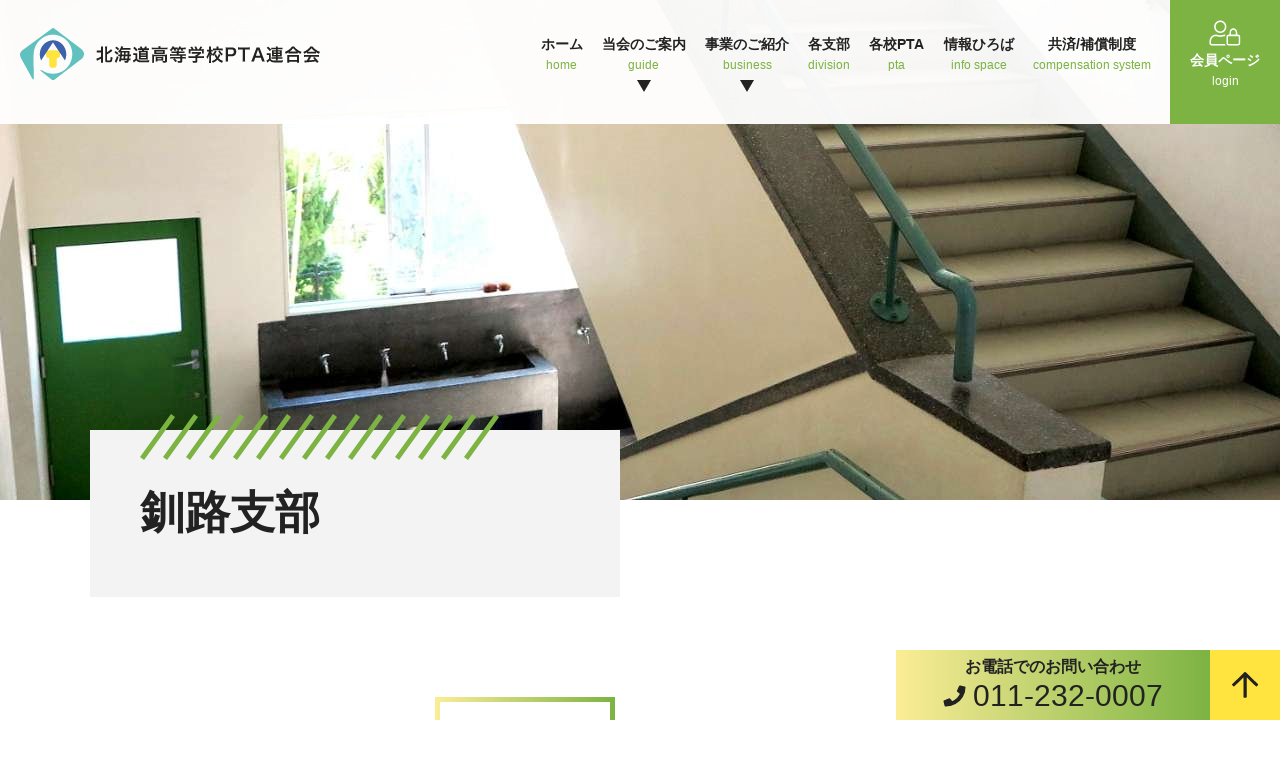

--- FILE ---
content_type: text/html; charset=UTF-8
request_url: https://www.hokkaido-koupren.com/division/kushiro/
body_size: 24071
content:

<!DOCTYPE html>
<html lang="ja">
<head>
<meta charset="utf-8">
<meta http-equiv="X-UA-Compatible" content="IE=edge">
<meta http-equiv="default-style" content="Main_Style">
<meta name="viewport" content="width=device-width, initial-scale=1">
<meta name="format-detection" content="telephone=no">

<meta name="description" content="釧路支部">
<meta name="author" content="北海道高等学校PTA連合会">
<!--必要に応じて下記OGP設定を編集してください-->
<meta property="og:type" content="article">
<meta property="og:url" content="https://www.hokkaido-koupren.com/division/kushiro/">
<meta property="og:site_name" content="釧路支部">
<meta property="og:title" content="釧路支部">
<meta property="og:description" content="釧路支部">
<meta property="og:image" content="https://www.hokkaido-koupren.com/sys/wp-content/themes/hokkaido-koupren/images/ogp_img.png">
<meta name="twitter:card" content="summary_large_image">
<meta name="twitter:site" content="https://www.hokkaido-koupren.com/division/kushiro/">
<meta name="twitter:title" content="釧路支部">
<meta name="twitter:description" content="釧路支部">
<meta name="twitter:image" content="https://www.hokkaido-koupren.com/sys/wp-content/themes/hokkaido-koupren/images/ogp_img.png">
<!--OGP設定　ここまで-->

<title>釧路支部</title>

<link rel="stylesheet" type="text/css" href="https://www.hokkaido-koupren.com/sys/wp-content/themes/hokkaido-koupren/css/common.css?ts=2026-01-29-18:43:21" title="Main_Style">
<link rel="stylesheet" type="text/css" href="https://www.hokkaido-koupren.com/sys/wp-content/themes/hokkaido-koupren/style.css?ts=2026-01-29-18:43:21" title="Main_Style">


<!-- <script src="https://www.hokkaido-koupren.com/sys/wp-content/themes/hokkaido-koupren/js/jquery-3.3.1.min.js"></script> -->
<script src="https://www.hokkaido-koupren.com/sys/wp-content/themes/hokkaido-koupren/js/jquery-1.11.2.min.js"></script>
<script src="https://www.hokkaido-koupren.com/sys/wp-content/themes/hokkaido-koupren/js/setting.js?ts=2026-01-29-18:43:21"></script>

<!--lightbox-->
<link rel="stylesheet" href="https://www.hokkaido-koupren.com/sys/wp-content/themes/hokkaido-koupren/js/lightbox/css/lightbox.min.css">
<script src="https://www.hokkaido-koupren.com/sys/wp-content/themes/hokkaido-koupren/js/lightbox/js/lightbox-plus-jquery.min.js"></script>

<link rel="shortcut icon" href="https://www.hokkaido-koupren.com/sys/wp-content/themes/hokkaido-koupren/images/favicon.ico" type="image/vnd.microsoft.icon">


<link rel='dns-prefetch' href='//s.w.org' />
		<script type="text/javascript">
			window._wpemojiSettings = {"baseUrl":"https:\/\/s.w.org\/images\/core\/emoji\/11.2.0\/72x72\/","ext":".png","svgUrl":"https:\/\/s.w.org\/images\/core\/emoji\/11.2.0\/svg\/","svgExt":".svg","source":{"concatemoji":"https:\/\/www.hokkaido-koupren.com\/sys\/wp-includes\/js\/wp-emoji-release.min.js?ver=5.1.1"}};
			!function(a,b,c){function d(a,b){var c=String.fromCharCode;l.clearRect(0,0,k.width,k.height),l.fillText(c.apply(this,a),0,0);var d=k.toDataURL();l.clearRect(0,0,k.width,k.height),l.fillText(c.apply(this,b),0,0);var e=k.toDataURL();return d===e}function e(a){var b;if(!l||!l.fillText)return!1;switch(l.textBaseline="top",l.font="600 32px Arial",a){case"flag":return!(b=d([55356,56826,55356,56819],[55356,56826,8203,55356,56819]))&&(b=d([55356,57332,56128,56423,56128,56418,56128,56421,56128,56430,56128,56423,56128,56447],[55356,57332,8203,56128,56423,8203,56128,56418,8203,56128,56421,8203,56128,56430,8203,56128,56423,8203,56128,56447]),!b);case"emoji":return b=d([55358,56760,9792,65039],[55358,56760,8203,9792,65039]),!b}return!1}function f(a){var c=b.createElement("script");c.src=a,c.defer=c.type="text/javascript",b.getElementsByTagName("head")[0].appendChild(c)}var g,h,i,j,k=b.createElement("canvas"),l=k.getContext&&k.getContext("2d");for(j=Array("flag","emoji"),c.supports={everything:!0,everythingExceptFlag:!0},i=0;i<j.length;i++)c.supports[j[i]]=e(j[i]),c.supports.everything=c.supports.everything&&c.supports[j[i]],"flag"!==j[i]&&(c.supports.everythingExceptFlag=c.supports.everythingExceptFlag&&c.supports[j[i]]);c.supports.everythingExceptFlag=c.supports.everythingExceptFlag&&!c.supports.flag,c.DOMReady=!1,c.readyCallback=function(){c.DOMReady=!0},c.supports.everything||(h=function(){c.readyCallback()},b.addEventListener?(b.addEventListener("DOMContentLoaded",h,!1),a.addEventListener("load",h,!1)):(a.attachEvent("onload",h),b.attachEvent("onreadystatechange",function(){"complete"===b.readyState&&c.readyCallback()})),g=c.source||{},g.concatemoji?f(g.concatemoji):g.wpemoji&&g.twemoji&&(f(g.twemoji),f(g.wpemoji)))}(window,document,window._wpemojiSettings);
		</script>
		<style type="text/css">
img.wp-smiley,
img.emoji {
	display: inline !important;
	border: none !important;
	box-shadow: none !important;
	height: 1em !important;
	width: 1em !important;
	margin: 0 .07em !important;
	vertical-align: -0.1em !important;
	background: none !important;
	padding: 0 !important;
}
</style>
	<link rel='stylesheet' id='wp-block-library-css'  href='https://www.hokkaido-koupren.com/sys/wp-includes/css/dist/block-library/style.min.css?ver=5.1.1' type='text/css' media='all' />
<link rel='https://api.w.org/' href='https://www.hokkaido-koupren.com/wp-json/' />
<link rel="EditURI" type="application/rsd+xml" title="RSD" href="https://www.hokkaido-koupren.com/sys/xmlrpc.php?rsd" />
<link rel="wlwmanifest" type="application/wlwmanifest+xml" href="https://www.hokkaido-koupren.com/sys/wp-includes/wlwmanifest.xml" /> 
<link rel='prev' title='根室支部' href='https://www.hokkaido-koupren.com/division/nemuro/' />
<link rel='next' title='十勝支部' href='https://www.hokkaido-koupren.com/division/tokachi/' />
<meta name="generator" content="WordPress 5.1.1" />
<link rel="canonical" href="https://www.hokkaido-koupren.com/division/kushiro/" />
<link rel='shortlink' href='https://www.hokkaido-koupren.com/?p=34' />
<link rel="alternate" type="application/json+oembed" href="https://www.hokkaido-koupren.com/wp-json/oembed/1.0/embed?url=https%3A%2F%2Fwww.hokkaido-koupren.com%2Fdivision%2Fkushiro%2F" />
<link rel="alternate" type="text/xml+oembed" href="https://www.hokkaido-koupren.com/wp-json/oembed/1.0/embed?url=https%3A%2F%2Fwww.hokkaido-koupren.com%2Fdivision%2Fkushiro%2F&#038;format=xml" />

<!-- Global site tag (gtag.js) - Google Analytics -->
<script async src="https://www.googletagmanager.com/gtag/js?id=UA-36767946-24"></script>
<script>
  window.dataLayer = window.dataLayer || [];
  function gtag(){dataLayer.push(arguments);}
  gtag('js', new Date());

  gtag('config', 'UA-36767946-24');
</script>

</head>

<body>
	<div id="loader_wrap"><div id="loader"></div></div>
	<div id="wrapper">
		<header>
			<div id="head_nav">
				<div class="nav_wrap inner">
					<div class="nav_inner">
						<div class="head_logo"><a href="https://www.hokkaido-koupren.com"><img src="https://www.hokkaido-koupren.com/sys/wp-content/themes/hokkaido-koupren/images/logo.svg" alt="北海道高等学校PTA連合会"></a></div>

						<nav id="pc_nav">
							<ul class="g_nav">
								<li class="nav_home">
									<a href="https://www.hokkaido-koupren.com">
										<span class="nav_jp">ホーム</span>
										<span class="nav_en">home</span>
									</a>
								</li>
								<li class="nav_guide drop_nav">
									<div class="drop_nav_btn">
										<span class="nav_jp">当会のご案内</span>
										<span class="nav_en">guide</span>
									</div>
									<div class="sub_menu">
										<ul>
<li id="menu-item-277" class="menu-item menu-item-type-post_type menu-item-object-page menu-item-277"><a href="https://www.hokkaido-koupren.com/outline/">組織紹介</a></li>
<li id="menu-item-278" class="menu-item menu-item-type-post_type menu-item-object-page menu-item-278"><a href="https://www.hokkaido-koupren.com/newsletter/">会報</a></li>
<li id="menu-item-279" class="menu-item menu-item-type-post_type menu-item-object-page menu-item-279"><a href="https://www.hokkaido-koupren.com/paper/">書式ダウンロード</a></li>
										</ul>
									</div>
								</li>
								<li class="nav_business drop_nav">
									<div class="drop_nav_btn">
										<span class="nav_jp">事業のご紹介</span>
										<span class="nav_en">business</span>
									</div>
									<div class="sub_menu">
										<ul>
<li id="menu-item-284" class="menu-item menu-item-type-post_type menu-item-object-page menu-item-284"><a href="https://www.hokkaido-koupren.com/service-plan/">事業方針/計画/日程</a></li>
<li id="menu-item-2811" class="menu-item menu-item-type-post_type menu-item-object-page menu-item-2811"><a href="https://www.hokkaido-koupren.com/g-meeting/">総会</a></li>
<li id="menu-item-2810" class="menu-item menu-item-type-post_type menu-item-object-page menu-item-2810"><a href="https://www.hokkaido-koupren.com/b-meeting/">理事会</a></li>
<li id="menu-item-2809" class="menu-item menu-item-type-post_type menu-item-object-page menu-item-2809"><a href="https://www.hokkaido-koupren.com/committee/">委員会</a></li>
<li id="menu-item-282" class="menu-item menu-item-type-post_type menu-item-object-page menu-item-282"><a href="https://www.hokkaido-koupren.com/convention/">全道/全国大会</a></li>
<li id="menu-item-281" class="menu-item menu-item-type-post_type menu-item-object-page menu-item-281"><a href="https://www.hokkaido-koupren.com/tsudoi/">高校生と語るつどい</a></li>
<li id="menu-item-280" class="menu-item menu-item-type-post_type menu-item-object-page menu-item-280"><a href="https://www.hokkaido-koupren.com/service-etc/">その他の事業</a></li>
 										</ul>
									</div>
								</li>
<li id="menu-item-288" class="nav_division menu-item menu-item-type-custom menu-item-object-custom menu-item-288"><a href="/division/"><span class="nav_jp">各支部</span><span class="nav_en">division</span></a></li>
<li id="menu-item-286" class="nav_school menu-item menu-item-type-post_type menu-item-object-page menu-item-286"><a href="https://www.hokkaido-koupren.com/school-student/"><span class="nav_jp">各校PTA</span><span class="nav_en">pta</span></a></li>
<li id="menu-item-285" class="nav_kokorozashi menu-item menu-item-type-post_type menu-item-object-page menu-item-285"><a href="https://www.hokkaido-koupren.com/other-news/"><span class="nav_jp">情報ひろば</span><span class="nav_en">info space</span></a></li>
<li id="menu-item-287" class="nav_system menu-item menu-item-type-post_type menu-item-object-page menu-item-287"><a href="https://www.hokkaido-koupren.com/system/"><span class="nav_jp">共済/補償制度</span><span class="nav_en">compensation system</span></a></li>
								<li class="nav_member">
									<a href="https://www.hokkaido-koupren.com/member/">
										<img src="https://www.hokkaido-koupren.com/sys/wp-content/themes/hokkaido-koupren/images/icon_member.svg">
										<span class="nav_jp">会員ページ</span>
										<span class="nav_en">login</span>
									</a>
								</li>
							</ul>
						</nav>
					</div>
				</div>
			</div>
			<div id="fixed_nav">
			</div>

		</header>

		<div id="burger_btn" class="close_menu">
			<span class="btn_mark"></span>
		</div>
		<nav id="drawer_global_navi" class="drawer-nav">
			<p id="drawer_global_navi_logo"><a href="https://www.hokkaido-koupren.com"><img src="https://www.hokkaido-koupren.com/sys/wp-content/themes/hokkaido-koupren/images/logo_white.svg" alt="北海道高等学校PTA連合会"></a></p>

			<div id="sp_nav" class="global_nav">
				<nav>
					<ul class="add_rink">
						<li><a href="https://www.hokkaido-koupren.com/link/">リンク</a></li>
						<li><a href="https://www.hokkaido-koupren.com/news/">お知らせ</a></li>
						<li><a href="https://www.hokkaido-koupren.com/privacy/">プライバシーポリシー</a></li>
					</ul>
				</nav>
			</div>
		</nav>
		<!--//グローバルナビ終わり//-->

		<main><link rel="stylesheet" type="text/css" href="https://www.hokkaido-koupren.com/sys/wp-content/themes/hokkaido-koupren/style_page.css?ts=2026-01-29-18:43:21">			<section id="kushiro">
				<div id="page_head">
					<div id="page_title">
						<div id="page_title_inner">
							<h1><span class="pagetitle_jp">釧路支部</span><span class="pagetitle_en"></span></h1>
						</div>
					</div>
					<figure><img src="https://www.hokkaido-koupren.com/sys/wp-content/themes/hokkaido-koupren/images/division/page_head_bg.jpg" alt=""></figure>
				</div>


				<div class="content_wrapper">

					<ul class="tab_list sp_2col_tab">
						<li data-field="#business_report"><span>事業報告一覧</span></li>
						<li data-field="#inner_school"><span>内校一覧</span></li>
					</ul>

					<article id="business_report" class="tab_content ma-b-50px">
						<h2 class="content_title">
							<span class="blocktitle_jp">事業報告一覧</span>
							<span class="blocktitle_en">business report list</span>
						</h2>
<ul class="file_list">
<li><a href="https://www.hokkaido-koupren.com/sys/wp-content/uploads/2026/01/8dac7800ac1b1a7a397d1e8901c1c398.pdf" target="_blank">釧路支部 「健全育成事業実施報告」(R7.12.6）</a></li>
<li><a href="https://www.hokkaido-koupren.com/sys/wp-content/uploads/2024/12/r6_kushiro_kenkouanzen.pdf" target="_blank">釧路支部「健康安全普及事業」(R6.12.7)</a></li>
<li><a href="https://www.hokkaido-koupren.com/sys/wp-content/uploads/2024/01/7c397ead30d9410b9f51f53ccec3cff2.pdf" target="_blank">釧路支部研修会報告(R5.12.9)</a></li>
<li><a href="https://www.hokkaido-koupren.com/sys/wp-content/uploads/2021/11/tudoi-kusiro-houkoku.pdf" target="_blank">釧路支部　高校生と語るつどい事業(R3.10.16)</a></li>
<li><a href="https://www.hokkaido-koupren.com/sys/wp-content/uploads/2019/10/10kusirosoukai.pdf" target="_blank">釧路支部総会報告(R1.10.4)</a></li>
<li><a href="https://www.hokkaido-koupren.com/sys/wp-content/uploads/2019/10/10kusirotudoi.pdf" target="_blank">釧路支部　高校生と語るつどい事業(R1.10.4)</a></li>
</ul>
					</article>


					<article id="inner_school" class="tab_content ma-b-50px">
						<h2 class="content_title">
							<span class="blocktitle_jp">内校一覧</span>
							<span class="blocktitle_en">inner school list</span>
						</h2>

						<table class="border_tbl school_tbl">
							<tr>
								<th>高校名</th>
								<th>郵便番号</th>
								<th>住所</th>
								<th>電話番号</th>
								<th>FAX番号</th>
							</tr>
<tr>
<td>北海道釧路湖陵高等学校</td>
<td>〒085-0814</td>
<td>釧路市緑ヶ岡３丁目１-３１</td>
<td>0154-43-3131</td>
<td>0154-43-3134</td>
</tr>
<tr>
<td>北海道釧路江南高等学校</td>
<td>〒085-0051</td>
<td>釧路市光陽町２４-１７</td>
<td>0154-22-2760</td>
<td>0154-22-2760</td>
</tr>
<tr>
<td>北海道阿寒高等学校</td>
<td>〒085-0213</td>
<td>釧路市阿寒町仲町２丁目７-１</td>
<td>0154-66-3333</td>
<td>0154-66-3303</td>
</tr>
<tr>
<td>北海道釧路明輝高等学校</td>
<td>〒085-0057</td>
<td>釧路市愛国西１丁目３８-７</td>
<td>0154-36-5001</td>
<td>0154-36-5002</td>
</tr>
<tr>
<td>北海道釧路商業高等学校</td>
<td>〒084-0910</td>
<td>釧路市昭和中央５丁目１０-１</td>
<td>0154-52-3331</td>
<td>0154-52-3333</td>
</tr>
<tr>
<td>北海道釧路工業高等学校</td>
<td>〒085-0821</td>
<td>釧路市鶴ヶ岱３丁目５-１</td>
<td>0154-41-1285</td>
<td>0154-41-1287</td>
</tr>
<tr>
<td>北海道釧路東高等学校</td>
<td>〒088-0618</td>
<td>釧路郡釧路町富原３-１</td>
<td>0154-36-2852</td>
<td>0154-36-2852</td>
</tr>
<tr>
<td>北海道厚岸翔洋高等学校</td>
<td>〒088-1114</td>
<td>厚岸郡厚岸町湾月１丁目２０-１</td>
<td>0153-52-3196</td>
<td>0153-52-3196</td>
</tr>
<tr>
<td>北海道標茶高等学校</td>
<td>〒088-2313</td>
<td>川上郡標茶町常磐１０丁目１</td>
<td>015-485-2001</td>
<td>015-485-2067</td>
</tr>
<tr>
<td>北海道弟子屈高等学校</td>
<td>〒088-3214</td>
<td>川上郡弟子屈町高栄３丁目３-２０</td>
<td>015-482-2237</td>
<td>015-482-2532</td>
</tr>
<tr>
<td>北海道白糠高等学校</td>
<td>〒088-0323</td>
<td>白糠郡白糠町西４条北２丁目２-８</td>
<td>01547-2-2193</td>
<td>01547-2-2826</td>
</tr>
<tr>
<td>北海道釧路北陽高等学校</td>
<td>〒085-0814</td>
<td>釧路市緑ヶ岡１丁目１１-８</td>
<td>0154-41-1075</td>
<td>0154-41-0344</td>
</tr>
<tr>
<td>北海道霧多布高等学校</td>
<td>〒088-1527</td>
<td>厚岸郡浜中町新川東２丁目４１</td>
<td>0153-62-2688</td>
<td>0153-62-3226</td>
</tr>
<tr>
<td>武修館高等学校</td>
<td>〒085-0806</td>
<td>釧路市武佐５丁目９-１</td>
<td>0154-47-3211</td>
<td>0154-47-0911</td>
</tr>
						</table>
					</article>

					<div class="content">
						<div class="grad_border_link ma-rl-auto ma-t--10px"><a href="https://www.hokkaido-koupren.com/division/">各支部紹介に戻る</a></div>
					</div>

				</div>
			</section>
		</main>

		<footer>
			<div class="footer_inner">
				<div id="footer_org_block" class="footer_blocks pd-t-0">
					<div id="footer_logo"><a href="/"><img src="https://www.hokkaido-koupren.com/sys/wp-content/themes/hokkaido-koupren/images/logo_white.svg" alt="北海道高等学校PTA連合会"></a></div>
					<ul id="footer_org_info">
						<li id="footer_address">〒060-0005<span>札幌市中央区北5条西6丁目1番</span><span>第二北海道通信ビル7F</span></li>
						<li id="footer_tel">TEL.011-232-0007</li>
<!--
				<p class="address">〒- </p>
				<p class="tel">TEL.　FAX.</p>
-->
					</ul>
				</div>

				<div id="footer_link_block1" class="footer_blocks">
<ul id="menu-footer-navi-1" class="menu"><li id="menu-item-202" class="menu-item menu-item-type-post_type menu-item-object-page menu-item-home menu-item-202"><a href="https://www.hokkaido-koupren.com/">ホーム</a></li>
<li id="menu-item-203" class="menu-item menu-item-type-post_type menu-item-object-page menu-item-203"><a href="https://www.hokkaido-koupren.com/outline/">組織紹介</a></li>
<li id="menu-item-204" class="menu-item menu-item-type-post_type menu-item-object-page menu-item-204"><a href="https://www.hokkaido-koupren.com/newsletter/">会報</a></li>
<li id="menu-item-205" class="menu-item menu-item-type-post_type menu-item-object-page menu-item-205"><a href="https://www.hokkaido-koupren.com/paper/">書式ダウンロード</a></li>
</ul><ul id="menu-footer-navi-2" class="menu"><li id="menu-item-208" class="menu-item menu-item-type-post_type menu-item-object-page menu-item-208"><a href="https://www.hokkaido-koupren.com/service-plan/">事業方針/計画/日程</a></li>
<li id="menu-item-2814" class="menu-item menu-item-type-post_type menu-item-object-page menu-item-2814"><a href="https://www.hokkaido-koupren.com/g-meeting/">総会</a></li>
<li id="menu-item-2813" class="menu-item menu-item-type-post_type menu-item-object-page menu-item-2813"><a href="https://www.hokkaido-koupren.com/b-meeting/">理事会</a></li>
<li id="menu-item-2812" class="menu-item menu-item-type-post_type menu-item-object-page menu-item-2812"><a href="https://www.hokkaido-koupren.com/committee/">委員会</a></li>
</ul><ul id="menu-footer-navi-3" class="menu"><li id="menu-item-2815" class="menu-item menu-item-type-post_type menu-item-object-page menu-item-2815"><a href="https://www.hokkaido-koupren.com/convention/">全道/全国大会</a></li>
<li id="menu-item-2852" class="menu-item menu-item-type-post_type menu-item-object-page menu-item-2852"><a href="https://www.hokkaido-koupren.com/tsudoi/">高校生と語るつどい</a></li>
<li id="menu-item-2853" class="menu-item menu-item-type-post_type menu-item-object-page menu-item-2853"><a href="https://www.hokkaido-koupren.com/service-etc/">その他の事業</a></li>
</ul><ul id="menu-footer-navi-4" class="menu"><li id="menu-item-216" class="menu-item menu-item-type-post_type menu-item-object-page menu-item-216"><a href="https://www.hokkaido-koupren.com/school-student/">各校PTA/生徒活動</a></li>
<li id="menu-item-217" class="menu-item menu-item-type-post_type menu-item-object-page menu-item-217"><a href="https://www.hokkaido-koupren.com/other-news/">情報ひろば</a></li>
<li id="menu-item-2854" class="menu-item menu-item-type-post_type menu-item-object-page menu-item-2854"><a href="https://www.hokkaido-koupren.com/system/">共済/補償制度</a></li>
</ul><ul id="menu-footer-navi-5" class="menu"><li id="menu-item-2855" class="menu-item menu-item-type-post_type menu-item-object-page menu-item-2855"><a href="https://www.hokkaido-koupren.com/member/">会員ページ</a></li>
<li id="menu-item-220" class="menu-item menu-item-type-post_type menu-item-object-page menu-item-220"><a href="https://www.hokkaido-koupren.com/link/">リンク</a></li>
<li id="menu-item-219" class="menu-item menu-item-type-post_type menu-item-object-page menu-item-219"><a href="https://www.hokkaido-koupren.com/news/">お知らせ</a></li>
<li id="menu-item-218" class="menu-item menu-item-type-post_type menu-item-object-page menu-item-218"><a href="https://www.hokkaido-koupren.com/privacy/">プライバシーポリシー</a></li>
</ul>				</div>
				<div id="footer_link_block2" class="footer_blocks border-none pd-b-0">
					<p><a href="/division/">各支部紹介</a></p>
					<ul class="display_flex justify_start flex_wrap_wrap">
<li><a href="https://www.hokkaido-koupren.com/division/ishikari/">石狩支部</a></li>
<li><a href="https://www.hokkaido-koupren.com/division/donan/">道南支部</a></li>
<li><a href="https://www.hokkaido-koupren.com/division/shiribeshi/">後志支部</a></li>
<li><a href="https://www.hokkaido-koupren.com/division/sorachi/">空知支部</a></li>
<li><a href="https://www.hokkaido-koupren.com/division/asahikawa/">旭川支部</a></li>
<li><a href="https://www.hokkaido-koupren.com/division/rumoi/">留萌支部</a></li>
<li><a href="https://www.hokkaido-koupren.com/division/nayoro/">名寄支部</a></li>
<li><a href="https://www.hokkaido-koupren.com/division/kitami/">北見支部</a></li>
<li><a href="https://www.hokkaido-koupren.com/division/tokachi/">十勝支部</a></li>
<li><a href="https://www.hokkaido-koupren.com/division/kushiro/">釧路支部</a></li>
<li><a href="https://www.hokkaido-koupren.com/division/nemuro/">根室支部</a></li>
<li><a href="https://www.hokkaido-koupren.com/division/iburi/">胆振支部</a></li>
<li><a href="https://www.hokkaido-koupren.com/division/hidaka/">日高支部</a></li>
					</ul>
				</div>
				<p id="footer_copy"><span>©</span>Hokkaido high school PTA union meeting All Rights Reserved.</p>
			</div>
		</footer>

		<aside id="footer_fix">
			<div id="footer_fix_tel_block" class="bg_gradation">
				<p><b>お電話でのお問い合わせ</b></p>
				<p class="footer_fix_tel_num">011-232-0007</p>
			</div>
			<div class="page_top">
				<a href="#" class="pagetop"><img src="https://www.hokkaido-koupren.com/sys/wp-content/themes/hokkaido-koupren/images/arrow_up.svg" alt="ページの先頭へ"></a>
			</div>
		</aside>

		<aside id="sp_footer_fix">
			<ul class="bg_gradation">
				<li><a href="https://www.hokkaido-koupren.com/member/"><img src="https://www.hokkaido-koupren.com/sys/wp-content/themes/hokkaido-koupren/images/icon_sp.svg" alt=""><span>会員ページ</span></a></li>
				<li><a href="tel:0112320007"><img src="https://www.hokkaido-koupren.com/sys/wp-content/themes/hokkaido-koupren/images/icon_member_black.svg" alt=""><span>お問い合わせ</span></a></li>
			</ul>
			<div class="page_top">
				<a href="#" class="pagetop"><img src="https://www.hokkaido-koupren.com/sys/wp-content/themes/hokkaido-koupren/images/arrow_up.svg" alt="ページの先頭へ"></a>
			</div>
		</aside>
	</div>
	<!--//コンテンツwrapper終わり//-->
<script type='text/javascript' src='https://www.hokkaido-koupren.com/sys/wp-includes/js/wp-embed.min.js?ver=5.1.1'></script>

</body>
</html>


--- FILE ---
content_type: text/css
request_url: https://www.hokkaido-koupren.com/sys/wp-content/themes/hokkaido-koupren/css/common.css?ts=2026-01-29-18:43:21
body_size: 34251
content:
@charset "utf-8";

/* CSS Document */
.word-break-all{word-break: break-all!important}
.float-left{float:left!important}
.float-right{float:right!important}
.clear-both{clear:both!important}

/*　ボーダー関連　*/
.border-none{border: none!important}
.border-gray{border: 1px solid #ddd!important}
.border-top-gray{border-top: 1px solid #ddd!important}
.border-left-gray{border-left: 1px solid #ddd!important}
.border-right-gray{border-right: 1px solid #ddd!important}
.border-bottom-gray{border-bottom: 1px solid #ddd!important}

/*　文字色　*/
.color-black{color: #302620!important}
.color-gray{color: #ddd!important}
.color-red{color: #B62349!important}
.color-white{color: #fff!important}
.color-red{color: #FF0000!important}
.color-green{color: #478393!important}

/*　文字装飾　*/
.text-deco-underline{text-decoration: underline!important}

/*　display関連　*/
.display-block{display:block!important}
.display-none{display:none!important}
.display-inlineblock{display:inline-block!important}
	
/*flex関連　*/
.display_flex{display: flex!important}
.justify_start{justify-content: flex-start!important}
.justify_center{justify-content: center!important}
.justify_end{justify-content: flex-end!important}
.justify_around{justify-content: space-around!important}
.justify_between{justify-content: space-between!important}
.align_items_start{align-items: flex-start!important}
.align_items_center{align-items: center!important}
.align_items_end{align-items: flex-end!important}
.flex_wrap_wrap{flex-wrap: wrap!important}
.flex_wrap_nowrap{flex-wrap: nowrap!important}


/*　その他　*/
.pointer-none{pointer-events: none!important}
.overflow-hidden{overflow:hidden!important}
.overflow-auto{overflow:auto!important}
.overflow-xscroll{overflow-x: scroll!important}
.white-space-nowrap{white-space:nowrap!important}
.white-space-normal{white-space:normal!important}
.align-item-flex-start{align-items: flex-start!important}
.align-item-center{align-items: center!important}
.align-item-flex-end{align-items: flex-end!important}

/*　position　*/
.position-static{position: static!important}
.position-relative{position: relative!important}
.position-absolute{position: absolute!important}
.position-fixed{position: fixed!important}


/*　マージン　*/
.ma-0{margin:0!important}
.ma-5px{margin:5px!important}
.ma-10px{margin:10px!important}
.ma-15px{margin:15px!important}
.ma-t-0{margin-top:0!important}
.ma-t-0{margin-top:0!important}
.ma-t-0{margin-top:0!important}
.ma-t-0{margin-top:0!important}
.ma-t-5px{margin-top:5px!important}
.ma-t-10px{margin-top:10px!important}
.ma-t-15px{margin-top:15px!important}
.ma-t-20px{margin-top:20px!important}
.ma-t-25px{margin-top:25px!important}
.ma-t-30px{margin-top:30px!important}
.ma-t-35px{margin-top:35px!important}
.ma-t-40px{margin-top:40px!important}
.ma-t-50px{margin-top:50px!important}
.ma-t-1em{margin-top:1em!important}
.ma-t-2em{margin-top:2em!important}
.ma-t-3em{margin-top:3em!important}
.ma-t-4em{margin-top:4em!important}
.ma-t-5em{margin-top:5em!important}
.ma-t-0_5rem{margin-top:0.5rem!important}
.ma-t-1rem{margin-top:1rem!important}
.ma-t-2rem{margin-top:2rem!important}
.ma-t-3rem{margin-top:3rem!important}
.ma-t-4rem{margin-top:4rem!important}
.ma-t-5rem{margin-top:5rem!important}
.ma-t--5px{margin-top:-5px!important}
.ma-t--10px{margin-top:-10px!important}
.ma-t--15px{margin-top:-15px!important}
.ma-t--20px{margin-top:-20px!important}
.ma-t--25px{margin-top:-25px!important}
.ma-t--30px{margin-top:-30px!important}
.ma-b-0{margin-bottom:0!important}
.ma-b-5px{margin-bottom:5px!important}
.ma-b-10px{margin-bottom:10px!important}
.ma-b-15px{margin-bottom:15px!important}
.ma-b-20px{margin-bottom:20px!important}
.ma-b-25px{margin-bottom:25px!important}
.ma-b-30px{margin-bottom:30px!important}
.ma-b-40px{margin-bottom:40px!important}
.ma-b-50px{margin-bottom:50px!important}
.ma-b-1rem{margin-bottom:1rem!important}
.ma-b-2rem{margin-bottom:2rem!important}
.ma-b-3rem{margin-bottom:3rem!important}
.ma-b-4rem{margin-bottom:4rem!important}
.ma-b-5rem{margin-bottom:5rem!important}
.ma-b-6rem{margin-bottom:6rem!important}
.ma-b-7rem{margin-bottom:7rem!important}
.ma-b-8rem{margin-bottom:8rem!important}
.ma-b-9rem{margin-bottom:9rem!important}
.ma-b-10rem{margin-bottom:10rem!important}
.ma-b-1em{margin-bottom:1em!important}
.ma-b-2em{margin-bottom:2em!important}
.ma-b-3em{margin-bottom:3em!important}
.ma-b-4em{margin-bottom:4em!important}
.ma-b-5em{margin-bottom:5em!important}
.ma-b-6em{margin-bottom:6em!important}
.ma-b-7em{margin-bottom:7em!important}
.ma-b-8em{margin-bottom:8em!important}
.ma-b-9em{margin-bottom:9em!important}
.ma-b-10em{margin-bottom:10em!important}
.ma-l-0{margin-left:0!important}
.ma-l-5px{margin-left:5px!important}
.ma-l-10px{margin-left:10px!important}
.ma-l-15px{margin-left:15px!important}
.ma-l-20px{margin-left:20px!important}
.ma-l-25px{margin-left:25px!important}
.ma-l-30px{margin-left:30px!important}
.ma-l-35px{margin-left:35px!important}
.ma-l-40px{margin-left:40px!important}
.ma-l-45px{margin-left:45px!important}
.ma-l-50px{margin-left:50px!important}
.ma-r-0{margin-right:0!important}
.ma-r-5px{margin-right:5px!important}
.ma-r-10px{margin-right:10px!important}
.ma-r-15px{margin-right:15px!important}
.ma-r-20px{margin-right:20px!important}
.ma-r-25px{margin-right:25px!important}
.ma-r-30px{margin-right:30px!important}
.ma-r-50px{margin-right:50px!important}
.ma-rl-auto{
	margin-left:auto!important;
	margin-right:auto!important;
}
.ma-r-1em{margin-right:1em!important}
.ma-r-2em{margin-right:2em!important}
.ma-r-3em{margin-right:3em!important}
.ma-r-4em{margin-right:4em!important}
.ma-r-5em{margin-right:5em!important}
.ma-r-6em{margin-right:6em!important}

/*　パディング　*/
.pd-0{padding:0!important}
.pd-5px{padding:5px!important}
.pd-10px{padding:10px!important}
.pd-15px{padding:15px!important}
.pd-30px{padding:30px!important}
.pd-t-0{padding-top:0!important}
.pd-t-5px{padding-top:5px!important}
.pd-t-10px{padding-top:10px!important}
.pd-t-15px{padding-top:15px!important}
.pd-t-20px{padding-top:20px!important}
.pd-t-25px{padding-top:25px!important}
.pd-t-30px{padding-top:30px!important}
.pd-t-40px{padding-top:40px!important}
.pd-t-50px{padding-top:50px!important}
.pd-t-1rem{padding-top:1rem!important}
.pd-t-2rem{padding-top:2rem!important}
.pd-t-3rem{padding-top:3rem!important}
.pd-t-4rem{padding-top:4rem!important}
.pd-t-5rem{padding-top:5rem!important}
.pd-t-6rem{padding-top:6rem!important}
.pd-t-7rem{padding-top:7rem!important}
.pd-t-8rem{padding-top:8rem!important}
.pd-t-9rem{padding-top:9rem!important}
.pd-t-10rem{padding-top:10rem!important}
.pd-b-0{padding-bottom:0!important}
.pd-b-5px{padding-bottom:5px!important}
.pd-b-10px{padding-bottom:10px!important}
.pd-b-15px{padding-bottom:15px!important}
.pd-b-20px{padding-bottom:20px!important}
.pd-b-25px{padding-bottom:25px!important}
.pd-b-30px{padding-bottom:30px!important}
.pd-b-40px{padding-bottom:40px!important}
.pd-b-50px{padding-bottom:50px!important}
.pd-b-1rem{padding-bottom:1rem!important}
.pd-b-2rem{padding-bottom:2rem!important}
.pd-b-3rem{padding-bottom:3rem!important}
.pd-b-4rem{padding-bottom:4rem!important}
.pd-b-5rem{padding-bottom:5rem!important}
.pd-b-6rem{padding-bottom:6rem!important}
.pd-b-7rem{padding-bottom:7rem!important}
.pd-b-8rem{padding-bottom:8rem!important}
.pd-b-9rem{padding-bottom:9rem!important}
.pd-b-10rem{padding-bottom:10rem!important}
.pd-l-0{padding-left:0!important}
.pd-l-5px{padding-left:5px!important}
.pd-l-10px{padding-left:10px!important}
.pd-l-15px{padding-left:15px!important}
.pd-l-20px{padding-left:20px!important}
.pd-l-25px{padding-left:25px!important}
.pd-l-30px{padding-left:30px!important}
.pd-l-35px{padding-left:35px!important}
.pd-l-40px{padding-left:40px!important}
.pd-l-45px{padding-left:45px!important}
.pd-l-50px{padding-left:50px!important}
.pd-l-1em{padding-left:1em!important}
.pd-l-2em{padding-left:2em!important}
.pd-l-3em{padding-left:3em!important}
.pd-l-4em{padding-left:4em!important}
.pd-l-5em{padding-left:5em!important}
.pd-l-6em{padding-left:6em!important}
.pd-r-0{padding-right:0!important}
.pd-r-5px{padding-right:5px!important}
.pd-r-10px{padding-right:10px!important}
.pd-r-15px{padding-right:15px!important}
.pd-r-20px{padding-right:20px!important}
.pd-r-25px{padding-right:25px!important}
.pd-r-30px{padding-right:30px!important}
.pd-r-1em{padding-right:1em!important}
.pd-r-1rem{padding-right:1rem!important}

/*　text-align　*/
.text-align-left{text-align:left!important}
.text-align-center{text-align:center!important}
.text-align-right{text-align:right!important}

/*　vertical-align　*/
.v-align-top{vertical-align:top!important}
.v-align-middle{vertical-align:middle!important}
.v-align-bottom{vertical-align:bottom!important}

/*　フォントウェイト　*/
.font-bold{font-weight:bold!important}
.font-normal{font-weight:normal!important}

/*　フォントサイズ　*/
.fontsize-10px{font-size:10px!important}
.fontsize-12px{font-size:12px!important}
.fontsize-14px{font-size:14px!important}
.fontsize-18px{font-size:18px!important}
.fontsize-16px{font-size:16px!important}
.fontsize-20px{font-size:20px!important}
.fontsize-21px{font-size:21px!important}
.fontsize-24px{font-size:24px!important}
.fontsize-0_75rem{font-size:0.75rem!important}
.fontsize-1rem{font-size:1rem!important}
.fontsize-1_25rem{font-size:1.25rem!important}
.fontsize-1_5rem{font-size:1.5rem!important}
.fontsize-1_75rem{font-size:1.75rem!important}
.fontsize-2rem{font-size:2rem!important}
/*　インデント　*/
.text-indent-0{text-indent:0!important}
.text-indent-10px{text-indent:10px!important}
.text-indent-15px{text-indent:15px!important}
.text-indent-20px{text-indent:20px!important}
.text-indent--15px{text-indent:-15px!important}
.text-indent--20px{text-indent:-20px!important}
.text-indent--30px{text-indent:-30px!important}
/*　ラインヘイト　*/
.line-height-0{line-height:0!important}
.line-height-16{line-height:16px!important}
.line-height-18{line-height:18px!important}
.line-height-24{line-height:24px!important}
.line-height-32{line-height:32px!important}
/*リスト*/
.list-style-none{list-style:none!important}
/*　横幅　*/
.width-auto{width:auto!important}
.width-10pa{width:10%!important}
.width-20pa{width:20%!important}
.width-30pa{width:30%!important}
.width-40pa{width:40%!important}
.width-50pa{width:50%!important}
.width-60pa{width:60%!important}
.width-70pa{width:70%!important}
.width-80pa{width:80%!important}
.width-90pa{width:90%!important}
.width-100pa{width:100%!important}
.width-1em{width:1em!important}
.width-2em{width:2em!important}
.width-3em{width:3em!important}
.width-3_5em{width:3.5em!important}
.width-4em{width:4em!important}
.width-5em{width:5em!important}
.width-6em{width:6em!important}
.width-7em{width:7em!important}
.width-8em{width:8em!important}
.width-9em{width:9em!important}
.width-10em{width:10em!important}
.width-11em{width:11em!important}
.width-12em{width:12em!important}
.width-13em{width:13em!important}
.width-14em{width:14em!important}
.width-15em{width:15em!important}

@media (max-width:767px){
/* CSS Document */
.sp-word-break-all{word-break: break-all!important}
.sp-float-left{float:left!important}
.sp-float-right{float:right!important}
.sp-clear-both{clear:both!important}

/*　ボーダー関連　*/
.sp-border-none{border:none!important}
/*　display関連　*/
.sp-display-block{display:block!important}
.sp-display-none{display:none!important}
.sp-display-inlineblock{display:inline-block!important}

/*flex関連　*/
.sp-display_flex{display: flex!important}
.sp-justify_start{justify-content: flex-start!important}
.sp-justify_center{justify-content: center!important}
.sp-justify_end{justify-content: flex-end!important}
.sp-justify_around{justify-content: space-around!important}
.sp-justify_between{justify-content: space-between!important}
.sp-align_items_start{align-items: flex-start!important}
.sp-align_items_center{align-items: center!important}
.sp-align_items_end{align-items: flex-end!important}
.sp-flex_wrap_wrap{flex-wrap: wrap!important}
.sp-flex_wrap_nowrap{flex-wrap: nowrap!important}


/*　その他　*/
.sp-pointer-none{pointer-events: none!important}
.sp-overflow-hidden{overflow:hidden!important}
.sp-overflow-auto{overflow:auto!important}
.sp-overflow-xscroll{overflow-x: scroll!important}
.sp-white-space-nowrap{white-space:nowrap!important}
.sp-white-space-normal{white-space:normal!important}
.sp-align-item-flex-start{align-items: flex-start!important}
.sp-align-item-center{align-items: center!important}
.sp-align-item-flex-end{align-items: flex-end!important}

/*　position　*/
.sp-position-static{position: static!important}
.sp-position-relative{position: relative!important}
.sp-position-absolute{position: absolute!important}
.sp-position-fixed{position: fixed!important}

/*　マージン　*/
.sp-ma-0{margin:0!important}
.sp-ma-5px{margin:5px!important}
.sp-ma-10px{margin:10px!important}
.sp-ma-15px{margin:15px!important}
.sp-ma-t-0{margin-top:0!important}
.sp-ma-t-5px{margin-top:5px!important}
.sp-ma-t-10px{margin-top:10px!important}
.sp-ma-t-15px{margin-top:15px!important}
.sp-ma-t-20px{margin-top:20px!important}
.sp-ma-t-25px{margin-top:25px!important}
.sp-ma-t-30px{margin-top:30px!important}
.sp-ma-t-35px{margin-top:35px!important}
.sp-ma-t-40px{margin-top:40px!important}
.sp-ma-t-50px{margin-top:50px!important}
.sp-ma-t-1em{margin-top:1em!important}
.sp-ma-t-2em{margin-top:2em!important}
.sp-ma-t-3em{margin-top:3em!important}
.sp-ma-t-4em{margin-top:4em!important}
.sp-ma-t-5em{margin-top:5em!important}
.sp-ma-t-0_5rem{margin-top:0.5rem!important}
.sp-ma-t-1rem{margin-top:1rem!important}
.sp-ma-t-2rem{margin-top:2rem!important}
.sp-ma-t-3rem{margin-top:3rem!important}
.sp-ma-t-4rem{margin-top:4rem!important}
.sp-ma-t-5rem{margin-top:5rem!important}
.sp-ma-t-6rem{margin-top:6rem!important}
.sp-ma-t-5rem{margin-top:7rem!important}
.sp-ma-t-5rem{margin-top:8rem!important}
.sp-ma-t-5rem{margin-top:9rem!important}
.sp-ma-t-10rem{margin-top:10rem!important}
.sp-ma-t--10px{margin-top:-10px!important}
.sp-ma-t--15px{margin-top:-15px!important}
.sp-ma-t--20px{margin-top:-20px!important}
.sp-ma-t--25px{margin-top:-25px!important}
.sp-ma-t--30px{margin-top:-30px!important}
.sp-ma-b-0{margin-bottom:0!important}
.sp-ma-b-5px{margin-bottom:5px!important}
.sp-ma-b-10px{margin-bottom:10px!important}
.sp-ma-b-15px{margin-bottom:15px!important}
.sp-ma-b-20px{margin-bottom:20px!important}
.sp-ma-b-25px{margin-bottom:25px!important}
.sp-ma-b-30px{margin-bottom:30px!important}
.sp-ma-b-40px{margin-bottom:40px!important}
.sp-ma-b-50px{margin-bottom:50px!important}
.sp-ma-b-1rem{margin-bottom:1rem!important}
.sp-ma-b-2rem{margin-bottom:2rem!important}
.sp-ma-b-3rem{margin-bottom:3rem!important}
.sp-ma-b-4rem{margin-bottom:4rem!important}
.sp-ma-b-5rem{margin-bottom:5rem!important}
.sp-ma-b-6rem{margin-bottom:6rem!important}
.sp-ma-b-7rem{margin-bottom:7rem!important}
.sp-ma-b-8rem{margin-bottom:8rem!important}
.sp-ma-b-9rem{margin-bottom:9rem!important}
.sp-ma-b-10rem{margin-bottom:10rem!important}
.sp-ma-b-1em{margin-bottom:1em!important}
.sp-ma-b-2em{margin-bottom:2em!important}
.sp-ma-b-3em{margin-bottom:3em!important}
.sp-ma-b-4em{margin-bottom:4em!important}
.sp-ma-b-5em{margin-bottom:5em!important}
.sp-ma-b-6em{margin-bottom:6em!important}
.sp-ma-b-7em{margin-bottom:7em!important}
.sp-ma-b-8em{margin-bottom:8em!important}
.sp-ma-b-9em{margin-bottom:9em!important}
.sp-ma-b-10em{margin-bottom:10em!important}
.sp-ma-l-0{margin-left:0!important}
.sp-ma-l-5px{margin-left:5px!important}
.sp-ma-l-10px{margin-left:10px!important}
.sp-ma-l-15px{margin-left:15px!important}
.sp-ma-l-20px{margin-left:20px!important}
.sp-ma-l-25px{margin-left:25px!important}
.sp-ma-l-30px{margin-left:30px!important}
.sp-ma-l-35px{margin-left:35px!important}
.sp-ma-l-40px{margin-left:40px!important}
.sp-ma-l-45px{margin-left:45px!important}
.sp-ma-l-50px{margin-left:50px!important}
.sp-ma-r-0{margin-right:0!important}
.sp-ma-r-5px{margin-right:5px!important}
.sp-ma-r-10px{margin-right:10px!important}
.sp-ma-r-15px{margin-right:15px!important}
.sp-ma-r-20px{margin-right:20px!important}
.sp-ma-r-25px{margin-right:25px!important}
.sp-ma-r-30px{margin-right:30px!important}
.sp-ma-r-50px{margin-right:50px!important}
.sp-ma-rl-auto{
	margin-left:auto!important;
	margin-right:auto!important;
}
.sp-ma-r-1em{margin-right:1em!important}
.sp-ma-r-2em{margin-right:2em!important}
.sp-ma-r-3em{margin-right:3em!important}
.sp-ma-r-4em{margin-right:4em!important}
.sp-ma-r-5em{margin-right:5em!important}
.sp-ma-r-6em{margin-right:6em!important}
/*　パディング　*/

.sp-pd-0{padding:0!important}
.sp-pd-5px{padding:5px!important}
.sp-pd-10px{padding:10px!important}
.sp-pd-15px{padding:15px!important}
.sp-pd-30px{padding:30px!important}
.sp-pd-t-0{padding-top:0!important}
.sp-pd-t-5px{padding-top:5px!important}
.sp-pd-t-10px{padding-top:10px!important}
.sp-pd-t-15px{padding-top:15px!important}
.sp-pd-t-20px{padding-top:20px!important}
.sp-pd-t-25px{padding-top:25px!important}
.sp-pd-t-30px{padding-top:30px!important}
.sp-pd-t-40px{padding-top:40px!important}
.sp-pd-t-50px{padding-top:50px!important}
.sp-pd-t-1rem{padding-top:1rem!important}
.sp-pd-t-2rem{padding-top:2rem!important}
.sp-pd-t-3rem{padding-top:3rem!important}
.sp-pd-t-4rem{padding-top:4rem!important}
.sp-pd-t-5rem{padding-top:5rem!important}
.sp-pd-t-6rem{padding-top:6rem!important}
.sp-pd-t-7rem{padding-top:7rem!important}
.sp-pd-t-8rem{padding-top:8rem!important}
.sp-pd-t-9rem{padding-top:9rem!important}
.sp-pd-t-10rem{padding-top:10rem!important}
.sp-pd-b-0{padding-bottom:0!important}
.sp-pd-b-5px{padding-bottom:5px!important}
.sp-pd-b-10px{padding-bottom:10px!important}
.sp-pd-b-15px{padding-bottom:15px!important}
.sp-pd-b-20px{padding-bottom:20px!important}
.sp-pd-b-25px{padding-bottom:25px!important}
.sp-pd-b-30px{padding-bottom:30px!important}
.sp-pd-b-40px{padding-bottom:40px!important}
.sp-pd-b-50px{padding-bottom:50px!important}
.sp-pd-b-1rem{padding-bottom:1rem!important}
.sp-pd-b-2rem{padding-bottom:2rem!important}
.sp-pd-b-3rem{padding-bottom:3rem!important}
.sp-pd-b-4rem{padding-bottom:4rem!important}
.sp-pd-b-5rem{padding-bottom:5rem!important}
.sp-pd-b-6rem{padding-bottom:6rem!important}
.sp-pd-b-7rem{padding-bottom:7rem!important}
.sp-pd-b-8rem{padding-bottom:8rem!important}
.sp-pd-b-9rem{padding-bottom:9rem!important}
.sp-pd-b-10rem{padding-bottom:10rem!important}
.sp-pd-l-0{padding-left:0!important}
.sp-pd-l-5px{padding-left:5px!important}
.sp-pd-l-10px{padding-left:10px!important}
.sp-pd-l-15px{padding-left:15px!important}
.sp-pd-l-20px{padding-left:20px!important}
.sp-pd-l-25px{padding-left:25px!important}
.sp-pd-l-30px{padding-left:30px!important}
.sp-pd-l-35px{padding-left:35px!important}
.sp-pd-l-40px{padding-left:40px!important}
.sp-pd-l-45px{padding-left:45px!important}
.sp-pd-l-50px{padding-left:50px!important}
.sp-pd-l-1em{padding-left:1em!important}
.sp-pd-l-2em{padding-left:2em!important}
.sp-pd-l-3em{padding-left:3em!important}
.sp-pd-l-4em{padding-left:4em!important}
.sp-pd-l-5em{padding-left:5em!important}
.sp-pd-l-6em{padding-left:6em!important}
.sp-pd-r-0{padding-right:0!important}
.sp-pd-r-5px{padding-right:5px!important}
.sp-pd-r-10px{padding-right:10px!important}
.sp-pd-r-15px{padding-right:15px!important}
.sp-pd-r-20px{padding-right:20px!important}
.sp-pd-r-25px{padding-right:25px!important}
.sp-pd-r-30px{padding-right:30px!important}
.sp-pd-r-1em{padding-right:1em!important}
.sp-pd-r-2em{padding-right:2em!important}
.sp-pd-r-3em{padding-right:3em!important}
.sp-pd-r-4em{padding-right:4em!important}
.sp-pd-r-5em{padding-right:5em!important}
.sp-pd-r-1rem{padding-right:1rem!important}
/*　text-align　*/

.sp-text-align-left{text-align:left!important}
.sp-text-align-center{text-align:center!important}
.sp-text-align-right{text-align:right!important}
/*　vertical-align　*/

.sp-v-align-top{vertical-align:top!important}
.sp-v-align-middle{vertical-align:middle!important}
.sp-v-align-bottom{vertical-align:bottom!important}
/*　フォントウェイト　*/

.sp-font-bold{font-weight:bold!important}
.sp-font-normal{font-weight:normal!important}
/*　フォントサイズ　*/

.sp-fontsize-10px{font-size:10px!important}
.sp-fontsize-12px{font-size:12px!important}
.sp-fontsize-14px{font-size:14px!important}
.sp-fontsize-18px{font-size:18px!important}
.sp-fontsize-16px{font-size:16px!important}
.sp-fontsize-20px{font-size:20px!important}
.sp-fontsize-21px{font-size:21px!important}
.sp-fontsize-24px{font-size:24px!important}
.sp-fontsize-0_75rem{font-size:0.75rem!important}
.sp-fontsize-1rem{font-size:1rem!important}
.sp-fontsize-1_25rem{font-size:1.25rem!important}
.sp-fontsize-1_5rem{font-size:1.5rem!important}
.sp-fontsize-1_75rem{font-size:1.75rem!important}
.sp-fontsize-2rem{font-size:2rem!important}
/*　インデント　*/

.sp-text-indent-10px{text-indent:10px!important}
.sp-text-indent-15px{text-indent:15px!important}
.sp-text-indent-20px{text-indent:20px!important}
.sp-text-indent--15px{text-indent:-15px!important}
.sp-text-indent--20px{text-indent:-20px!important}
.sp-text-indent--30px{text-indent:-30px!important}
/*　ラインヘイト　*/

.sp-line-height-0{line-height:0!important}
.sp-line-height-16{line-height:16px!important}
.sp-line-height-18{line-height:18px!important}
.sp-line-height-24{line-height:24px!important}
.sp-line-height-32{line-height:32px!important}
/*リスト*/
.sp-list-style-none{list-style:none!important}
/*　横幅　*/
.sp-width-auto{width:auto!important}
.sp-width-10pa{width:10%!important}
.sp-width-20pa{width:20%!important}
.sp-width-30pa{width:30%!important}
.sp-width-40pa{width:40%!important}
.sp-width-50pa{width:50%!important}
.sp-width-60pa{width:60%!important}
.sp-width-70pa{width:70%!important}
.sp-width-80pa{width:80%!important}
.sp-width-90pa{width:90%!important}
.sp-width-100pa{width:100%!important}
.sp-width-1em{width:1em!important}
.sp-width-2em{width:2em!important}
.sp-width-3em{width:3em!important}
.sp-width-3_5em{width:3.5em!important}
.sp-width-4em{width:4em!important}
.sp-width-5em{width:5em!important}
.sp-width-6em{width:6em!important}
.sp-width-7em{width:7em!important}
.sp-width-8em{width:8em!important}
.sp-width-9em{width:9em!important}
.sp-width-10em{width:10em!important}
.sp-width-11em{width:11em!important}
.sp-width-12em{width:12em!important}
.sp-width-13em{width:13em!important}
.sp-width-14em{width:14em!important}
.sp-width-15em{width:15em!important}
}

@media (min-width:767px){
/* CSS Document */
.pc-word-break-all{word-break: break-all!important}
.pc-float-left{float:left!important}
.pc-float-right{float:right!important}
.pc-clear-both{clear:both!important}

/*　ボーダー関連　*/

.pc-border-none{border:none!important}
/*　display関連　*/
.pc-display-block{display:block!important}
.pc-display-none{display:none!important}
.pc-display-inlineblock{display:inline-block!important}

/*flex関連　*/
.pc-display_flex{display: flex!important}
.pc-justify_start{justify-content: flex-start!important}
.pc-justify_center{justify-content: center!important}
.pc-justify_end{justify-content: flex-end!important}
.pc-justify_around{justify-content: space-around!important}
.pc-justify_between{justify-content: space-between!important}
.pc-align_items_start{align-items: flex-start!important}
.pc-align_items_center{align-items: center!important}
.pc-align_items_end{align-items: flex-end!important}
.pc-flex_wrap_wrap{flex-wrap: wrap!important}
.pc-flex_wrap_nowrap{flex-wrap: nowrap!important}


/*　その他　*/
.pc-pointer-none{pointer-events: none!important}
.pc-overflow-hidden{overflow:hidden!important}
.pc-overflow-auto{overflow:auto!important}
.pc-overflow-xscroll{overflow-x: scroll!important}
.pc-white-space-nowrap{white-space:nowrap!important}
.pc-white-space-normal{white-space:normal!important}
.pc-align-item-flex-start{align-items: flex-start!important}
.pc-align-item-center{align-items: center!important}
.pc-align-item-flex-end{align-items: flex-end!important}

/*　position　*/
.pc-position-static{position: static!important}
.pc-position-relative{position: relative!important}
.pc-position-absolute{position: absolute!important}
.pc-position-fixed{position: fixed!important}

/*　マージン　*/
.pc-ma-0{margin:0!important}
.pc-ma-5px{margin:5px!important}
.pc-ma-10px{margin:10px!important}
.pc-ma-15px{margin:15px!important}
.pc-ma-t-0{margin-top:0!important}
.pc-ma-t-5px{margin-top:5px!important}
.pc-ma-t-10px{margin-top:10px!important}
.pc-ma-t-15px{margin-top:15px!important}
.pc-ma-t-20px{margin-top:20px!important}
.pc-ma-t-25px{margin-top:25px!important}
.pc-ma-t-30px{margin-top:30px!important}
.pc-ma-t-35px{margin-top:35px!important}
.pc-ma-t-40px{margin-top:40px!important}
.pc-ma-t-50px{margin-top:50px!important}
.pc-ma-t-1em{margin-top:1em!important}
.pc-ma-t-2em{margin-top:2em!important}
.pc-ma-t-3em{margin-top:3em!important}
.pc-ma-t-4em{margin-top:4em!important}
.pc-ma-t-5em{margin-top:5em!important}
.pc-ma-t-0_5rem{margin-top:0.5rem!important}
.pc-ma-t-1rem{margin-top:1rem!important}
.pc-ma-t-2rem{margin-top:2rem!important}
.pc-ma-t-3rem{margin-top:3rem!important}
.pc-ma-t-4rem{margin-top:4rem!important}
.pc-ma-t-5rem{margin-top:5rem!important}
.pc-ma-t-6rem{margin-top:6rem!important}
.pc-ma-t-7rem{margin-top:7rem!important}
.pc-ma-t-8rem{margin-top:8rem!important}
.pc-ma-t-9rem{margin-top:9rem!important}
.pc-ma-t-10rem{margin-top:10rem!important}
.pc-ma-t--10px{margin-top:-10px!important}
.pc-ma-t--15px{margin-top:-15px!important}
.pc-ma-t--20px{margin-top:-20px!important}
.pc-ma-t--25px{margin-top:-25px!important}
.pc-ma-t--30px{margin-top:-30px!important}
.pc-ma-b-0{margin-bottom:0!important}
.pc-ma-b-5px{margin-bottom:5px!important}
.pc-ma-b-10px{margin-bottom:10px!important}
.pc-ma-b-15px{margin-bottom:15px!important}
.pc-ma-b-20px{margin-bottom:20px!important}
.pc-ma-b-25px{margin-bottom:25px!important}
.pc-ma-b-30px{margin-bottom:30px!important}
.pc-ma-b-40px{margin-bottom:40px!important}
.pc-ma-b-50px{margin-bottom:50px!important}
.pc-ma-b-100px{margin-bottom:100px!important}
.pc-ma-b-1rem{margin-bottom:1rem!important}
.pc-ma-b-2rem{margin-bottom:2rem!important}
.pc-ma-b-3rem{margin-bottom:3rem!important}
.pc-ma-b-4rem{margin-bottom:4rem!important}
.pc-ma-b-5rem{margin-bottom:5rem!important}
.pc-ma-b-6rem{margin-bottom:6rem!important}
.pc-ma-b-7rem{margin-bottom:7rem!important}
.pc-ma-b-8rem{margin-bottom:8rem!important}
.pc-ma-b-9rem{margin-bottom:9rem!important}
.pc-ma-b-10rem{margin-bottom:10rem!important}
.pc-ma-b-1em{margin-bottom:1em!important}
.pc-ma-b-2em{margin-bottom:2em!important}
.pc-ma-b-3em{margin-bottom:3em!important}
.pc-ma-b-4em{margin-bottom:4em!important}
.pc-ma-b-5em{margin-bottom:5em!important}
.pc-ma-b-6em{margin-bottom:6em!important}
.pc-ma-b-7em{margin-bottom:7em!important}
.pc-ma-b-8em{margin-bottom:8em!important}
.pc-ma-b-9em{margin-bottom:9em!important}
.pc-ma-b-10em{margin-bottom:10em!important}
.pc-ma-l-0{margin-left:0!important}
.pc-ma-l-5px{margin-left:5px!important}
.pc-ma-l-10px{margin-left:10px!important}
.pc-ma-l-15px{margin-left:15px!important}
.pc-ma-l-20px{margin-left:20px!important}
.pc-ma-l-25px{margin-left:25px!important}
.pc-ma-l-30px{margin-left:30px!important}
.pc-ma-l-35px{margin-left:35px!important}
.pc-ma-l-40px{margin-left:40px!important}
.pc-ma-l-45px{margin-left:45px!important}
.pc-ma-l-50px{margin-left:50px!important}
.pc-ma-l-1em{margin-left:1em!important}
.pc-ma-l-2em{margin-left:2em!important}
.pc-ma-l-3em{margin-left:3em!important}
.pc-ma-l-4em{margin-left:4em!important}
.pc-ma-l-5em{margin-left:5em!important}
.pc-ma-l-6em{margin-left:6em!important}
.pc-ma-r-0{margin-right:0!important}
.pc-ma-r-5px{margin-right:5px!important}
.pc-ma-r-10px{margin-right:10px!important}
.pc-ma-r-15px{margin-right:15px!important}
.pc-ma-r-20px{margin-right:20px!important}
.pc-ma-r-25px{margin-right:25px!important}
.pc-ma-r-30px{margin-right:30px!important}
.pc-ma-r-50px{margin-right:50px!important}
.pc-ma-rl-auto{
	margin-left:auto!important;
	margin-right:auto!important;
}
.pc-ma-r-1em{margin-right:1em!important}
.pc-ma-r-2em{margin-right:2em!important}
.pc-ma-r-3em{margin-right:3em!important}
.pc-ma-r-4em{margin-right:4em!important}
.pc-ma-r-5em{margin-right:5em!important}
.pc-ma-r-6em{margin-right:6em!important}
/*　パディング　*/

.pc-pd-0{padding:0!important}
.pc-pd-5px{padding:5px!important}
.pc-pd-10px{padding:10px!important}
.pc-pd-15px{padding:15px!important}
.pc-pd-30px{padding:30px!important}
.pc-pd-t-0{padding-top:0!important}
.pc-pd-t-5px{padding-top:5px!important}
.pc-pd-t-10px{padding-top:10px!important}
.pc-pd-t-15px{padding-top:15px!important}
.pc-pd-t-20px{padding-top:20px!important}
.pc-pd-t-25px{padding-top:25px!important}
.pc-pd-t-30px{padding-top:30px!important}
.pc-pd-t-40px{padding-top:40px!important}
.pc-pd-t-50px{padding-top:50px!important}
.pc-pd-t-1rem{padding-top:1rem!important}
.pc-pd-t-2rem{padding-top:2rem!important}
.pc-pd-t-3rem{padding-top:3rem!important}
.pc-pd-t-4rem{padding-top:4rem!important}
.pc-pd-t-5rem{padding-top:5rem!important}
.pc-pd-t-6rem{padding-top:6rem!important}
.pc-pd-t-7rem{padding-top:7rem!important}
.pc-pd-t-8rem{padding-top:8rem!important}
.pc-pd-t-9rem{padding-top:9rem!important}
.pc-pd-t-10rem{padding-top:10rem!important}
.pc-pd-b-0{padding-bottom:0!important}
.pc-pd-b-5px{padding-bottom:5px!important}
.pc-pd-b-10px{padding-bottom:10px!important}
.pc-pd-b-15px{padding-bottom:15px!important}
.pc-pd-b-20px{padding-bottom:20px!important}
.pc-pd-b-25px{padding-bottom:25px!important}
.pc-pd-b-30px{padding-bottom:30px!important}
.pc-pd-b-40px{padding-bottom:40px!important}
.pc-pd-b-50px{padding-bottom:50px!important}
.pc-pd-b-1rem{padding-bottom:1rem!important}
.pc-pd-b-2rem{padding-bottom:2rem!important}
.pc-pd-b-3rem{padding-bottom:3rem!important}
.pc-pd-b-4rem{padding-bottom:4rem!important}
.pc-pd-b-5rem{padding-bottom:5rem!important}
.pc-pd-b-6rem{padding-bottom:6rem!important}
.pc-pd-b-7rem{padding-bottom:7rem!important}
.pc-pd-b-8rem{padding-bottom:8rem!important}
.pc-pd-b-9rem{padding-bottom:9rem!important}
.pc-pd-b-10rem{padding-bottom:10rem!important}
.pc-pd-l-0{padding-left:0!important}
.pc-pd-l-5px{padding-left:5px!important}
.pc-pd-l-10px{padding-left:10px!important}
.pc-pd-l-15px{padding-left:15px!important}
.pc-pd-l-20px{padding-left:20px!important}
.pc-pd-l-25px{padding-left:25px!important}
.pc-pd-l-30px{padding-left:30px!important}
.pc-pd-l-35px{padding-left:35px!important}
.pc-pd-l-40px{padding-left:40px!important}
.pc-pd-l-45px{padding-left:45px!important}
.pc-pd-l-50px{padding-left:50px!important}
.pc-pd-l-1em{padding-left:1em!important}
.pc-pd-l-2em{padding-left:2em!important}
.pc-pd-l-3em{padding-left:3em!important}
.pc-pd-l-4em{padding-left:4em!important}
.pc-pd-l-5em{padding-left:5em!important}
.pc-pd-l-6em{padding-left:6em!important}
.pc-pd-r-0{padding-right:0!important}
.pc-pd-r-5px{padding-right:5px!important}
.pc-pd-r-10px{padding-right:10px!important}
.pc-pd-r-15px{padding-right:15px!important}
.pc-pd-r-20px{padding-right:20px!important}
.pc-pd-r-25px{padding-right:25px!important}
.pc-pd-r-30px{padding-right:30px!important}
.pc-pd-r-1em{padding-right:1em!important}
.pc-pd-r-2em{padding-right:2em!important}
.pc-pd-r-3em{padding-right:3em!important}
.pc-pd-r-4em{padding-right:4em!important}
.pc-pd-r-5em{padding-right:5em!important}
.pc-pd-r-1rem{padding-right:1rem!important}
/*　text-align　*/

.pc-text-align-left{text-align:left!important}
.pc-text-align-center{text-align:center!important}
.pc-text-align-right{text-align:right!important}
/*　vertical-align　*/

.pc-v-align-top{vertical-align:top!important}
.pc-v-align-middle{vertical-align:middle!important}
.pc-v-align-bottom{vertical-align:bottom!important}
/*　フォントウェイト　*/

.pc-font-bold{font-weight:bold!important}
.pc-font-normal{font-weight:normal!important}
/*　フォントサイズ　*/

.pc-fontsize-10px{font-size:10px!important}
.pc-fontsize-12px{font-size:12px!important}
.pc-fontsize-14px{font-size:14px!important}
.pc-fontsize-18px{font-size:18px!important}
.pc-fontsize-16px{font-size:16px!important}
.pc-fontsize-20px{font-size:20px!important}
.pc-fontsize-21px{font-size:21px!important}
.pc-fontsize-24px{font-size:24px!important}
.pc-fontsize-0_75rem{font-size:0.75rem!important}
.pc-fontsize-1rem{font-size:1rem!important}
.pc-fontsize-1_25rem{font-size:1.25rem!important}
.pc-fontsize-1_5rem{font-size:1.5rem!important}
.pc-fontsize-1_75rem{font-size:1.75rem!important}
.pc-fontsize-2rem{font-size:2rem!important}
/*　インデント　*/

.pc-text-indent-10px{text-indent:10px!important}
.pc-text-indent-15px{text-indent:15px!important}
.pc-text-indent-20px{text-indent:20px!important}
.pc-text-indent--15px{text-indent:-15px!important}
.pc-text-indent--20px{text-indent:-20px!important}
.pc-text-indent--30px{text-indent:-30px!important}
/*　ラインヘイト　*/

.pc-line-height-0{line-height:0!important}
.pc-line-height-16{line-height:16px!important}
.pc-line-height-18{line-height:18px!important}
.pc-line-height-24{line-height:24px!important}
.pc-line-height-32{line-height:32px!important}
/*リスト*/
.pc-list-style-none{list-style:none!important}
/*　横幅　*/
.pc-width-auto{width:auto!important}
.pc-width-10pa{width:10%!important}
.pc-width-20pa{width:20%!important}
.pc-width-30pa{width:30%!important}
.pc-width-40pa{width:40%!important}
.pc-width-50pa{width:50%!important}
.pc-width-60pa{width:60%!important}
.pc-width-70pa{width:70%!important}
.pc-width-80pa{width:80%!important}
.pc-width-90pa{width:90%!important}
.pc-width-100pa{width:100%!important}
.pc-width-1em{width:1em!important}
.pc-width-2em{width:2em!important}
.pc-width-3em{width:3em!important}
.pc-width-3_5em{width:3.5em!important}
.pc-width-4em{width:4em!important}
.pc-width-5em{width:5em!important}
.pc-width-6em{width:6em!important}
.pc-width-7em{width:7em!important}
.pc-width-8em{width:8em!important}
.pc-width-9em{width:9em!important}
.pc-width-10em{width:10em!important}
.pc-width-11em{width:11em!important}
.pc-width-12em{width:12em!important}
.pc-width-13em{width:13em!important}
.pc-width-14em{width:14em!important}
.pc-width-15em{width:15em!important}
}


--- FILE ---
content_type: text/css
request_url: https://www.hokkaido-koupren.com/sys/wp-content/themes/hokkaido-koupren/style.css?ts=2026-01-29-18:43:21
body_size: 36122
content:
@charset "utf-8";

/* ---------- */
/* デザイン共通 */
/* ---------- */
*::before,
*::after{
	box-sizing:border-box;
	background-repeat: no-repeat;
}
html,body,section,article,div,span,applet,object,iframe,strong,h1,h2,h3,h4,h5,h6,blockquote,pre,a,abbr,acronym,address,big,cite,code,del,dfn,em,font,ins,kbd,q,s,samp,small,strike,sub,sup,tt,var,fieldset,form,legend,caption,tbody,tfoot,thead,table,label,tr,th,td,p,img,figure,ul,ol,dl,dt,dd{
	font-size:16px;
	margin:0;
	padding:0;
	border:none;
	background-repeat: no-repeat;
}
body{
	overflow-y:scroll;
	background:#fff;
	color:#222;
	font-family:'ヒラギノ角ゴ Pro W3', 'Hiragino Kaku Gothic Pro', "游ゴシック体", "Yu Gothic", YuGothic, 'メイリオ', Meiryo, 'ＭＳ Ｐゴシック', sans-serif;
	font-weight: 400;
	line-height:1.75;
	-webkit-text-size-adjust:100%;
	transition: 0.75s ease-out;
}
body #wrapper{
	opacity: 0;
	transition: 0.75s ease-out;
}
body.loaded #wrapper{opacity: 1;}

a{
	color:#7CB342;
	text-decoration: none;
	transition: 0.3s ease-out;
}
a:hover{color:#AED581;}

a:hover img{opacity: 0.7;}

a.blackf_link {color: #302620;}
a.blackf_link:hover {color:#97C2CD;}

figure {text-align: center;}

img{
	vertical-align:top;
	max-width:100%;
	height:auto;
	transition: 0.3s ease-out;
}

ul,ol {list-style: none;}

input[type="button"],
input[type="submit"],
input[type="image"] {cursor: pointer}
form input[type="text"] {
	border: none;
	border-radius: 0;
}
form input::placeholder
form textarea::placeholder {
	color: #bbb;
}
form input[type="button"],
form input[type="submit"] {
	color: #fff;
	border: none;
	border-radius: 0;
	background-color: #7CB342;
	transition: 0.5s ease-out;
	-webkit-appearance: none;/*ios用の記述*/
	padding: 0.675rem 1rem 0.5rem;
}
form input[type="button"]:hover,
form input[type="submit"]:hover {
	cursor: pointer;
	background-color: #aed581;
}
/*chome用の記述*/
form input:-webkit-autofill {
	-webkit-box-shadow: 0 0 0px 1000px white inset;
}
/*ios用の記述*/
select,textarea,input[type="text"],input[type="tel"],input[type="email"]  {
	border-radius: 0;
	-webkit-appearance: none;
}

p.caoution,
ul.caoution li {
	position: relative;
	padding-left: 1.2em;
}
p.caoution::before,
ul.caoution li::before {
	content: "※";
	position: absolute;
	top: 0;
	left: 0;
}
@media screen and (max-width:767px) {
	p{line-height: 1.875em;}
}

.font_gothic{font-family:'ヒラギノ角ゴ Pro W3', 'Hiragino Kaku Gothic Pro', "游ゴシック体", "Yu Gothic", YuGothic, 'メイリオ', Meiryo, 'ＭＳ Ｐゴシック', sans-serif;}
.font_serif{font-family:"游明朝","Yu Mincho","YuMincho", 'メイリオ', Meiryo, serif;}

.bg_gradation{background: linear-gradient(to right, #fbed96 0%,#7cb342 100%); }

.text_en{font-family:'ヒラギノ角ゴ Pro W3', 'Hiragino Kaku Gothic Pro', "游ゴシック体", "Yu Gothic", YuGothic, 'メイリオ', Meiryo, 'ＭＳ Ｐゴシック', sans-serif;}


/* ---------------- */
/* 画面幅毎の表示制御 */
/* ---------------- */
.pc_s_disp{display: none;}
@media screen and (max-width:767px) {
	.sp_none{display:none !important;}
}
@media print,screen and (min-width:768px) {
	.pc_none{display:none !important;}
}
@media screen and (min-width:768px) and (max-width:1024px) {
	.tb_none{display:none !important;}
	.tb_disp{display:block !important;}
}
@media print,screen and (min-width:1025px) and (max-width:1366px) {
	.pc_s_none{display:none !important;}
	.pc_s_disp{display:block !important;}
}
@media print,screen and (min-width:1025px) and (max-width:1599px) {
	.pc_l_none{display:none !important;}
}
@media print,screen and (min-width:1600px) {
	.pc_ll_none{display:none !important;}
}

/* -------- */
/* #loader */
/* -------- */
body.loaded #loader_wrap{opacity: 0;}
#loader_wrap {
	position: fixed;
	top: 0;
	left: 0;
	width: 100%;
	height: 100vh;
	display: flex;
	justify-content: center;
	align-items: center;
	background-color: #fff;
	transition: 0.2s ease;
	z-index: -1;
}
#loader,
#loader:before,
#loader:after {
	border-radius: 50%;
}
#loader {
	color: #7CB342;
	font-size: 11px;
	margin: 55px auto;
	position: relative;
	background-color: #fff;
	width: 10em;
	height: 10em;
	box-shadow: inset 0 0 0 1em;
	transform: translateZ(0);
}
#loader:before,
#loader:after {
	position: absolute;
	content: '';
}
#loader:before {
	width: 5.2em;
	height: 10.2em;
	background: #fff;
	border-radius: 10.2em 0 0 10.2em;
	top: -0.1em;
	left: -0.1em;
	-webkit-transform-origin: 5.2em 5.1em;
	transform-origin: 5.2em 5.1em;
	-webkit-animation: load2 2s infinite ease 1.5s;
	animation: load2 2s infinite ease 1.5s;
}
#loader:after {
	width: 5.2em;
	height: 10.2em;
	background: #fff;
	border-radius: 0 10.2em 10.2em 0;
	top: -0.1em;
	left: 5.1em;
	-webkit-transform-origin: 0px 5.1em;
	transform-origin: 0px 5.1em;
	-webkit-animation: load2 2s infinite ease;
	animation: load2 2s infinite ease;
}
@-webkit-keyframes load2 {
	0% {
		-webkit-transform: rotate(0deg);
		transform: rotate(0deg);
	}
	100% {
		-webkit-transform: rotate(360deg);
		transform: rotate(360deg);
	}
}
@keyframes load2 {
	0% {
		-webkit-transform: rotate(0deg);
		transform: rotate(0deg);
	}
	100% {
		-webkit-transform: rotate(360deg);
		transform: rotate(360deg);
	}
}

@media all and (-ms-high-contrast: none){
	#loader {
		position: absolute;
		top: calc(50% - 5rem);
		left: calc(50% - 5rem);
	}
}




/* -------- */
/* #wrapper */
/* -------- */
#wrapper{
	position: relative;
	width: 100%;
}


/* ------------------------- */
/* コンテンツ スクロールで出現用 */
/* ------------------------- */
/* 画面外にいる状態 */
.fadein{
    opacity:0;
    transform:translate(0, 50px);
    transition:all 750ms;
}
.fadein.no_scroll{transform: none;}
.fadein.slideleft{transform:translate(-50px, 0px);}
.fadein.slideright{transform:translate(50px, 0px);}
.fadein.fadein2 {transition-delay:0.2s !important;}
.fadein.fadein3 {transition-delay:0.4s !important;}
.fadein.fadein4 {transition-delay:0.6s !important;}
/* 画面内に入った状態 */
.fadein.scrollin{
    opacity:1;
    transform:translate(0, 0);
}
.fadein.no_scroll.scrollin{transform:none;}


/*--------------*/
/* accordion */
/*--------------*/
.accordion_trigger {
	position: relative;
	cursor: pointer;
}
.accordion_trigger::before,
.accordion_trigger::after {
	content: "";
	display: block;
	background-color: #fff;
	position: absolute;
	transition: 0.5s ease-out;
}
.accordion_trigger::before {
	width: 11px;
	height: 1px;
	top: 50%;
	right: 0.625rem;
}
.accordion_trigger::after {
	width: 1px;
	height: 11px;
	top: calc(50% - 5px);
	right: calc(0.625rem + 5px);
}
.open_accordion > .accordion_trigger::before {
	transform: rotate(90deg);
	opacity: 0;
}
.open_accordion > .accordion_trigger::after {
	transform: rotate(90deg);
}
.accordion_trigger + ul li {
	height: 0;
	opacity: 0;
	transition: 0.4s ease;
	pointer-events: none;
}
.open_accordion ul li {
	opacity: 1;
	height: 2.25rem;
	pointer-events: all;
}
.open_accordion ul li.list_inside {
	height: auto;
}

@media print,screen and (min-width:1025px) {
	.accordion_trigger.pc_open::before,
	.accordion_trigger.pc_open::after {
		display: none;
	}
	.accordion_trigger.pc_open + ul li {
		height: auto;
		opacity: 1;
		pointer-events: all;
	}
}


/* ------------------------- */
/* sp_accordion */
/* ------------------------- */
@media screen and (max-width:767px) {
	.sp_accordion {
		max-height: 0;
		overflow: hidden;
		transition: 0.7s ease;
		border-bottom: 1px solid #ddd;
	}
	.sp_accordion_open + .sp_accordion {
		max-height: 500vw;
		transition: 0.7s ease-in;
	}
	.sp_accordion_trigger {
		font-size: 1.125rem;
		font-weight: bold;
		position: relative;
		margin: 0;
		padding-top: 0.5rem;
		padding-bottom: 0.5rem;
	}
	.sp_accordion_trigger::before,
	.sp_accordion_trigger::after {
		content: "";
		display: block;
		background-color: #222;
		position: absolute;
		transition: 0.7s ease;
	}
	.sp_accordion_trigger::before {
		width: 11px;
		height: 1px;
		top: 50%;
		right: 0.625rem;
	}
	.sp_accordion_trigger::after {
		width: 1px;
		height: 11px;
		top: calc(50% - 5px);
		right: calc(0.625rem + 5px);
	}
	.sp_accordion_trigger.sp_accordion_open::after {
		height: 0px;
		opacity: 0;
		transform: translateY(1em);
	}
}



/* ------------------------- */
/* pc_center_sp_left */
/* ------------------------- */
.pc_center_sp_left {text-align: center;}

@media screen and (max-width:767px) {
	.pc_center_sp_left {text-align: left;}
}


/* ------------------------- */
/* slick */
/* ------------------------- */
.slick-prev::before, .slick-prev::before,
.slick-next::before, .slick-next::before {
  content: url(../images/home/slick_arrow.svg);
  content: url(../images/home/slick_arrow.svg);
  opacity: 0.95;
}
.slick-next::before, .slick-next::before {
	transform: rotate(180deg);
	display: block;
}
#wrapper .slick-dots li button {
	width: 12px;
	height: 12px;
}
#wrapper .slick-dots li button::before{
	border-radius: 50%;
	background-color: #ddd;
}
#wrapper .slick-dots li.slick-active button::before {background-color: #7CB342;}
/*1件だけの場合dotを非表示*/
#wrapper .slick-dots li:only-child {display: none;}
#wrapper .slick-dots {
	padding-top: 40px;
	bottom: auto;
}
#wrapper .slick-prev,
#wrapper .slick-next {
	height: 40px;
	width: 40px;
	z-index: 1;
}
#wrapper .slick-next {right: -50px;}
#wrapper .slick-prev {left: -50px;}

@media screen and (max-width:767px) {
	#wrapper .slick-prev{left: 0;}
	#wrapper .slick-next{right: 0;}
}


/* ------ */
/* header */
/* ------ */
header{
	position: absolute;
	top: 0;
	left: 0;
	z-index: 100;
	width: 100%;
}
header,
header *{box-sizing: border-box;}
header .nav_wrap {position: relative;}
header.fixed .nav_wrap::before {
	content: "";
	display: block;
	position: absolute;
	top: 0;
	left: 0;
	width: 100%;
	background-color: #fff;
	opacity: 0.9;
}
header .head_logo a:hover {opacity: 0.7;}
header #fixed_nav .nav_active a::before {height: 1.75rem;}
header form input[type="text"] {
	width: 10.75rem;
	height: 1.5rem;
	padding: 0 0.5rem;
}
header form input[type="submit"] {
	width: 3rem;
	height: 1.5rem;
	background-image: url(../images/icon_search.svg);
	background-position: center center;
}

@media screen and (max-width:767px) {
	header .head_logo {
		width: 68.65vw;
		padding-top: 0.625rem;
		padding-left: 1rem;
	}
	header .nav_wrap::before {height: 64px;}
	header #sp_head_sns {
		position: absolute;
		right: 4.25rem;
		top: 1.125rem;
	}
}

@media screen and (max-width:1024px) {
	header .head_logo {
		width: 290px;
		padding-top: 0.5rem;
		padding-left: 1rem;
	}
	header .nav_wrap .nav_inner #pc_nav {
		display: none;
	}
}

@media print,screen and (min-width:1025px) {
	header{
		width: 100%;
		padding-top: 0;
		padding-left: 0;
	}
	header .head_logo {
		padding-top: 1.5625vw;
		padding-left: 1.5625vw;
		width: 30%;
		max-width: 445px;
	}
	header .head_logo a {
		display: block;
	}
	header .nav_wrap::before {height: 100px;}
	header .nav_wrap .nav_inner {
		position: relative;
		width: 100%;
		height: 7.75rem;
		display: flex;
		justify-content: space-between;
	}
	header div.nav_inner ul.g_nav {
		display: flex;
		justify-content: space-between;
	}
	header div.nav_inner ul.g_nav > li {
		padding-top: 2.75rem;
	}
	header div.nav_inner ul.g_nav > li:not(:first-child) {
		margin-left: 1vw;
	}

	header div.nav_inner ul.g_nav li span {
		display:block;
		text-align: center;
	}
	header div.nav_inner ul.g_nav li span.nav_jp {
		color: #222;
		font-size: 0.875rem;
		line-height: 1.5rem;
		font-weight: bold;
	}
	header div.nav_inner ul.g_nav li span.nav_en {
		line-height: 1.5em;
		color: #7CB342;
	}

	header div.nav_inner ul.g_nav li .drop_nav_btn{
		position: relative;
		padding-bottom: 1.125rem;
	}
	header div.nav_inner ul.g_nav li .drop_nav_btn::after {
		content: "";
		position: absolute;
		bottom: 0;
		left: calc(50% - 7px);
		width: 0;
		height: 0;
		border-style: solid;
		border-width: 12px 7px 0 7px;
		border-color: #222222 transparent transparent transparent;
	}
	.drop_nav{
		height: 100px;
		padding-top: 2rem;
		position: relative;
		display: block;
	}
	.drop_nav_btn + div.sub_menu {
		pointer-events: none;
		display: block;
		text-align: center;
		visibility: hidden;
		z-index: 1;
		font-size: 0.875rem;
		height: 0;
		position: absolute;
		top: 84px;
		left: 50%;
		transform:  translate(-50%,0)
					scale(0.875,0.875);
		transition: all .3s ease;
		padding-top: 40px;
		opacity: 0;
	}
	.nav_guide .drop_nav_btn + div.sub_menu {width: 12rem;}
	.nav_business .drop_nav_btn + div.sub_menu {width: 14rem;}

	.drop_nav_btn + div.sub_menu::before {
		content: "";
		position: absolute;
		top: 10px;
		left: calc(50% - 17px);
		width: 0;
		height: 0;
		border-style: solid;
		border-width: 0 17px 30px 17px;
		border-color: transparent transparent rgba(124,179,66,0.9) transparent;
	}

	.drop_nav:hover .drop_nav_btn + div.sub_menu,
	.drop_nav .drop_nav_btn + div.sub_menu:hover {
		display: block;
		pointer-events: auto;
		top: 104px;
		height: auto;
		visibility: visible;
		opacity: 1;
		transform:  translate(-50%,0)
					scale(1);
		padding-top: 40px;
	}
	.drop_nav .drop_nav_btn + div.sub_menu ul {
		padding: 1.25em 1.125rem 1.375rem;
		background: rgba(124,179,66,0.9);
	}
	.drop_nav .drop_nav_btn + div.sub_menu li {
		list-style: none;
		height: auto;
		display: flex;
		justify-content: flex-start;
		padding: 0 0 0.125rem 1.25rem;
		position: relative;
	}
	.drop_nav .drop_nav_btn + div.sub_menu li::before {
		content: "";
		width: 0;
		height: 0;
		border-style: solid;
		border-width: 5px 0 5px 6px;
		border-color: transparent transparent transparent #fff;
		position: absolute;
		top: calc(50% - 5px);
		left: 0;
	}
	.drop_nav_btn + div.sub_menu li a {
		color: #fff;
		display: block;
		width: 100%;
		text-align: left;
		text-decoration: none;
		padding: 0.25rem 0 0.125rem;
		position: relative;
	}
	.drop_nav_btn + div.sub_menu li a::before {
		content: "";
		display: block;
		position: absolute;
		bottom: 0;
		left: 0;
		width: 0;
		height: 1px;
		background-color: #fff;
		transition: .3s ease-out;
	}
	.drop_nav_btn:hover + div.sub_menu li a:hover::before,
	.drop_nav_btn + div.sub_menu:hover li a:hover::before {
		width: 100%;		
	}


	header div.nav_inner ul.g_nav li.nav_member {
		background-color: #7CB342;
		text-align: center;
		height: 7.75rem;
		padding: 0;
	}
	header div.nav_inner ul.g_nav li.nav_member a {
		display: block;
		padding: 1.25rem;
	}

	header div.nav_inner ul.g_nav li.nav_member span.nav_jp,
	header div.nav_inner ul.g_nav li.nav_member span.nav_en {
		color: #fff;
	}
	header #fixed_nav .nav_wrap .nav_inner {
		height: 100px;
	}
	header #fixed_nav .head_logo {
		max-width: 342px;
		padding-top: 1.0417vw;
		padding-left: 1.5625vw;
	}
	header #fixed_nav div.nav_inner ul.g_nav > li {
		padding-top: 25px;
	}
	header #fixed_nav div.nav_inner ul.g_nav li.nav_member {
		display: flex;
		justify-content: center;
		align-items: center;
		height: 100px;
		padding: 0;
	}
	header #fixed_nav div.nav_inner ul.g_nav li.nav_member a {
		width: 100%;
		height: 100%;
		padding: 0.75rem 1.25rem 0;
	}
	header #fixed_nav .drop_nav_btn + div.sub_menu {
		top:74px;
	}
	header #fixed_nav .drop_nav:hover .drop_nav_btn + div.sub_menu,
	header #fixed_nav .drop_nav .drop_nav_btn + div.sub_menu:hover {
		top:94px;
	}

}
@media screen and (min-width:1025px) and (max-width:1280px) {
	header .head_logo {
		width: 25%;
		padding-top: 1.75rem;
		padding-left: 1.5625vw;
	}
	header div.nav_inner ul.g_nav > li:not(:first-child) {
	    margin-left: 1.5vw;
	}
	header div.nav_inner ul.g_nav li span.nav_en {
		font-size: 0.75rem;
	}
	header #fixed_nav .head_logo {
		padding-top: 1.25rem;
		padding-left: 1.5625vw;
	}
	header #fixed_nav div.nav_inner ul.g_nav li span.nav_jp,
	.drop_nav_btn + div.sub_menu {
		font-size: 1.25vw;
	}
	header #fixed_nav div.nav_inner ul.g_nav li span.nav_en {
		font-size: 0.73vw;
	}

}

@media print,screen and (min-width:1281px) {
	header .head_logo {
		padding-top: 1.75rem;
	}
	header div.nav_inner ul.g_nav > li:not(:first-child) {
		margin-left: 1.8vw;
	}
	header div.nav_inner ul.g_nav li span.nav_jp,
	.drop_nav_btn + div.sub_menu {
		font-size: 1.125vw;
	}
	header div.nav_inner ul.g_nav li span.nav_en {
		font-size: 0.875rem;
	}

	header #fixed_nav div.nav_inner ul.g_nav li span.nav_jp,
	.drop_nav_btn + div.sub_menu {
		font-size: 1rem;
	}
	header #fixed_nav div.nav_inner ul.g_nav li span.nav_en {
		font-size: 0.875rem;
	}
}



@media print,screen and (min-width:1601px) {
	header div.nav_inner ul.g_nav > li:not(:first-child) {
		margin-left: 2.782vw;
	}

	header div.nav_inner ul.g_nav li span.nav_jp,
	.drop_nav_btn + div.sub_menu {
		font-size: 1.125rem;
	}
	header div.nav_inner ul.g_nav li span.nav_en {
		font-size: 1rem;
	}
}

@media all and (-ms-high-contrast: none){
	header div.head_content ul.pc_head_nav li.head_cart .cart_badge{
		padding-top: 4px;
	}
}




/* ---------- */
/* #fixed_nav */
/* ---------- */
#fixed_nav{
	visibility: hidden;
	opacity: 0;
	position: fixed;
	top: 0;
	left: 0;
	width: 100%;
	transition:200ms;
}
header.fixed #fixed_nav{
	visibility: visible;
	opacity:1;
	top: 0;
}
@media screen and (max-width:767px) {
	header.fixed .nav_wrap::before,
	#fixed_nav .pc_nav{display: none;}

}

@media screen and (max-width:1024px) {
	header #fixed_nav {
		padding-bottom: 0.5rem;
		background-color: #fff;
		box-shadow: 0 3px 6px rgba(0,0,0,0.16)
	}
}


@media print,screen and (min-width:768px) {

	header #fixed_div.head_content ul > li > ul.sub_menu {
		text-align: center;
		visibility: hidden;
		opacity: 0;
		z-index: 1;
		height: 0;
		position: absolute;
		top: 35px;
		left: 0;
		-webkit-transition: all .2s ease;
		transition: all .2s ease;
	}
	header #fixed_div.head_content ul > li:hover > ul.sub_menu {
		top: 45px;
		height: auto;
		visibility: visible;
		opacity: 1;
	}
	header #fixed_div.head_content ul > li > ul.sub_menu li {
		list-style: none;
		border-bottom: transparent 1px solid;
	}
	header #fixed_div.head_content ul > li > ul.sub_menu li a {
		display: block;
		color: #fff;
		text-decoration: none;
		padding: 0.75rem 1rem;
		background: rgba(14,158,46,0.95);
		transition: all .2s ease;
	}
	header #fixed_div.head_content ul > li > ul.sub_menu li a:hover {
		color: #fcf588;
		background: rgba(9,110,32,0.8);
	}
}


/* ----------- */
/* #burger_btn */
/* ----------- */
@media screen and (max-width:1024px) {
	#burger_btn,
	#burger_btn *{box-sizing: border-box;}
	#burger_btn {
		position: absolute;
		top: 0;
		right: 0;
		z-index: 150;
		width: 64px;
		height: 64px;
		cursor:pointer;
		transition: background 200ms;
	/* 	background-color: #478393; */
		transition: 0.5s ease-out;
	}
	#burger_btn.opt {opacity: 0;}
	.fixed + #burger_btn {
		position: fixed;
		opacity: 1;
	}
	#burger_btn::after{display: block;}
	#burger_btn .btn_mark{
		display: block;
		position: absolute;
		top: 50%;
		right: 50%;
		transform: translate(50%,-50%);
		width: 32px;
		height: 2px;
		background: #222;
		transition: all .6s cubic-bezier(0.190, 1.000, 0.220, 1.000);
	}
	#burger_btn.open_menu {
		opacity: 1;
		position: fixed;
	}
	#burger_btn.open_menu .btn_mark{background: transparent;}
	#burger_btn .btn_mark::before,
	#burger_btn .btn_mark::after{
		content: "";
		display: block;
		position: absolute;
		left: 0;
		width: 100%;
		height: 100%;
		background: #222;
		transition: all .6s cubic-bezier(0.190, 1.000, 0.220, 1.000);
	}
	.sp_accordion_trigger::before {
		width: 11px;
		height: 1px;
		top: 50%;
		right: 0.625rem;
	}
	.sp_accordion_trigger::after {
		width: 1px;
		height: 11px;
		top: calc(50% - 5px);
		right: calc(0.625rem + 5px);
	}
	#burger_btn .btn_mark::before{top: -12px;}
	#burger_btn.open_menu .btn_mark::before{
		top: 0;
		transform: rotate(45deg);
	}
	#burger_btn .btn_mark::after{
		top: 12px;
		width: 1.4285rem;
	}
	#burger_btn.open_menu .btn_mark::after{
		top: 0;
		transform: rotate(-45deg);
		width: 100%;
	}

	#burger_btn.open_menu .btn_mark::before,
	#burger_btn.open_menu .btn_mark::after{background: #fff;}	
}
@media screen and (min-width:1025px) {
	#burger_btn {display: none}
}


/* ------------------- */
/* #drawer_global_navi */
/* ------------------- */
@media screen and (max-width:1024px) {
	#drawer_global_navi,
	#drawer_global_navi *{box-sizing: border-box;}
	#drawer_global_navi {
		display: none;
		position:fixed;
		z-index:140;
		top:0;
		/*right: -100%;*/
		right: 0;
		width:100%;
		height:100%;
		margin:0;
		padding: 5.25rem 5vw 20px;
		background:#7CB342;
		box-sizing:border-box;
		transition:200ms visibility;
	}
	#drawer_global_navi_logo{
		width: calc(68.65vw - 1rem);
		padding-top: 0.625rem;
	}
	#sp_nav {
		margin-top: 1.875rem;
		padding: 6.13vw calc(10vw - 1rem);
	}
	#drawer_global_navi > div.global_nav {
		height: calc(100% - 8rem);
		overflow-y:auto;
		overflow-x:hidden;
	}

	#drawer_global_navi nav{
		font-size: 1rem;
		text-align: left;
		list-style: none;
	}
	#drawer_global_navi nav .g_nav > li{
		border-bottom: 1px solid #fff;
		padding-bottom: 0.375rem;
		margin-bottom: 1rem;
	}
	#drawer_global_navi nav .g_nav > li.nav_member img{
		display: none;
	}

	#drawer_global_navi span {
		color: #fff;
		line-height: 1.5em;
		display: block;
	}
	#drawer_global_navi span.nav_jp{font-size: 0.875rem;}
	#drawer_global_navi span.nav_en{font-size: 0.75rem;}

	#drawer_global_navi a{
		color: #fff;
		width: 100%;
		display: inline-block;
		position: relative;
		padding: 0 0;
		font-size: 0.875rem;
		line-height: 1.25;
		text-decoration: none;
	}

	.drop_nav {
		background:#7CB342;
	}
	.drop_nav_btn {
		position: relative;
	}
	.drop_nav_btn::before,
	.drop_nav_btn::after {
		content: "";
		display: block;
		background-color: #fff;
		position: absolute;
		transition: 0.5s ease-out;
	}
	.drop_nav_btn::before {
		width: 11px;
		height: 1px;
		top: 50%;
		right: 0.625rem;
	}
	.drop_nav_btn::after {
		width: 1px;
		height: 11px;
		top: calc(50% - 5px);
		right: calc(0.625rem + 5px);
	}
	.open_accordion .drop_nav_btn::before,
	.open_accordion .drop_nav_btn::after {

	}
	.open_accordion .drop_nav_btn::after {
		height: 0px;
		opacity: 0;
		transform: translateY(1em);
	}
	.drop_nav_btn + div.sub_menu {
		opacity: 0;
		padding: 0;
		transition: 0.2s ease;
	}
	.open_accordion .drop_nav_btn + div.sub_menu{
		opacity: 1;
		padding: 0.5em 0;
	}
	.drop_nav_btn + div.sub_menu li {
		pointer-events: none;
		display: block;
		height: 0;
		transition: 0.3s ease;
		padding-left: 1rem;
		padding-bottom: 0;
	}
	.open_accordion .drop_nav_btn + div.sub_menu li {
		opacity: 1;
		pointer-events: auto;
		height: 1.5em;
		padding-bottom: 0.25rem;
	}

	.global_nav .sub_menu {list-style: none;}
	.global_nav .sub_menu li a {padding-left: 3.5rem;}
	.global_nav .sub_menu li a::before {
		top: 46%;
		left: 2rem;
		border: transparent 1px solid;
		border-left-color: #0e9e2e;
		border-right: none;
		border-bottom-color: #0e9e2e;
		width: 7px;
		height: 9px;
	}
	#drawer_global_navi {padding: 0 4.25vw;}

	#sp_nav ul.add_rink{
		display: flex;
		justify-content: center;
		flex-wrap: nowrap;
	}
	
	#sp_nav ul.add_rink li:not(:last-child)::after {
		color: #fff;
		content: "/";
		padding: 0 1em;
	}
	#sp_nav ul.add_rink li a {
		width: auto;
		font-size: 0.75rem;
	}
}

@media print,screen and (min-width:1025px) {
	#drawer_global_navi {display: none;}
}


/* ---- */
/* main */
/* ---- */
main{
	display: block;
	position: relative;
	z-index: 1;
}
main,
main *{box-sizing: border-box;}



/* ------------- */
/* .content_wrapper */
/* ------------- */
@media screen and (max-width:767px) {
	main .content_wrapper {margin: 0 4.26vw;}
}
@media print,screen and (min-width:1025px) {
	main .content_wrapper {
		background-image: url(./images/dot_bg.svg);
		background-size: 100% auto;
		background-repeat: repeat;
		overflow: auto;
	}
}


/* ------ */
/* article */
/* > .content */
/* ------ */
main .content_wrapper article,
main .content_wrapper > .content {
	width: 91.48vw;
	max-width: 1100px;
	padding-top: 6.25rem;
	margin: -6.25rem auto 6.25rem;
}
@media screen and (max-width:767px) {
	main .content_wrapper article,
	main .content_wrapper > .content {
		padding-top: 3.125rem;
		margin: -3.125rem auto 3.125rem;
	}
}


/* ---------- */
/* content_title */
/* ---------- */
.content_title {
	line-height: 1.15em;
	text-align: center;
	font-weight: bold;
	margin-bottom: 2.5rem;
	padding-bottom: 1rem;
	position: relative;
}
.content_title::after {
	content: "";
	display: inline-block;
	width: 20px;
	height: 10px;
	background: linear-gradient(to right, #7cb342 50%,#dfeecc 51%); 
}
.content_title span.blocktitle_jp {
	display: block;
	font-size: 2.25rem;
	line-height: 1.25em;
	letter-spacing: 1px;
	margin-bottom: 1rem;
}
.content_title span.blocktitle_en {
	display: block;
	color:#7CB342;
	font-size: 1.5rem;
	font-weight: normal;
	display: block;
    margin-bottom: 1.5rem;
}
@media screen and (max-width:1024px) {
	.content_title {
		width: 100%;
		padding-bottom: 0;
		margin-bottom: 1.875rem;
		font-weight: normal;
	}
	.content_title::before {
		margin-bottom: 0.625rem;
	}
	.content_title span.blocktitle_jp {
		font-size: 1.625rem;
		font-weight: bold;
		margin-bottom: 0.5rem;
	}
	.content_title span.blocktitle_en {
		font-size: 1.25rem;
		margin-bottom: 0.5rem;
	}
}


/* ---------- */
/* content_title left_title */
/* ---------- */
@media screen and (min-width:1025px) {
	.content_title.left_title {
		text-align: left;
	}

	.content_title.left_title::after {
		left: 0;
	}
}


/* ------ */
/* main p */
/* ------ */
main p{
	margin-top:1em;
	margin-bottom:1em;
	text-align:justify;
	text-justify:inter-ideograph;
}
main .section_area p:nth-of-type(1){margin-top: 0;}
main .section_area p:nth-last-child(1){margin-bottom: 0;}


/* ------------- */
/* .section_inner */
/* ------------- */
.section_inner{
	max-width: 1100px;
	margin: 0 auto;
	padding: 6.25rem 0;
}
@media screen and (max-width:1024px) {
	.section_inner{
		margin: 0;
		padding: 50px 3.73vw;
	}
}

/* --------- */
/* .grad_border_block */
/* --------- */
.grad_border_block {
	position: relative;
	background: linear-gradient(to right, #fbed96 0%,#7cb342 100%);
}

.grad_border_block:before {
	position: absolute;
	top: 5px;
	left: 5px;
	display: block;
	width: calc(100% - 10px);
	height: calc(100% - 10px);
	background-color: #fff;
	content: "";
}

.grad_border_block * {
	position: relative;
}

.grad_border_block .m_size {
	position: static;
}

/* --------- */
/* .grad_border_link */
/* --------- */
.grad_border_link {
	width: 300px;
	position: relative;
	background-image: url(./images/arrow_right.svg);
	background-position: right center;
	transition: 0.3s;
}
.grad_border_link::before,
.grad_border_link::after{
	content: "";
	display: block;
	position: absolute;
	width: 5px;
	height: 0;
}
.grad_border_link::before{
	top: 0;
	right: 0;
	background-color: #7cb342;
	transition: all 0.2s ease;
}
.grad_border_link::after{
	bottom: 0;
	left: 0;
	background-color: #fbed96;
	transition: all 0.2s 0.4s ease;
}

.grad_border_link a{
	color: #222;
	font-weight: bold;
	text-align: center;
	display: block;
	position: relative;
	padding: 0.75rem;
	transition: 0.6s;
}

.grad_border_link a::before,
.grad_border_link a::after {
	content: "";
	display: block;
	position: absolute;
	left: 0;
	height: 5px;
	background: linear-gradient(to right, #fbed96 0%,#7cb342 100%);
}
.grad_border_link a::before {
	width: 0;
	top: 0;
	transition: all 0.2s 0.2s ease;
}
.grad_border_link a::after {
	width: 100%;
	bottom: 0;
}

.grad_border_link:hover {
	background-position: right -10px center;
}
.grad_border_link:hover::before {
	transition: all 0.2s 0.4s ease;
	height: 100%;
}
.grad_border_link:hover::after {
	transition: all 0.2s ease;
	height: 100%;
}
.grad_border_link:hover a::before {
	width: 100%;
}
.grad_border_link:hover a {
	color: #7cb342;
}


/*ieのみアニメーションががたつくのでフェードインに変更*/
@media all and (-ms-high-contrast: none){
	.grad_border_link::before,
	.grad_border_link::after,
	.grad_border_link a::before {
		opacity: 0;
		transition: all 0.2s 0s ease;
	}

	.grad_border_link::before {
		height: 100%;
	}
	.grad_border_link::after {
		height: 100%;
	}
	.grad_border_link a::before {
		width: 100%;
	}
	.grad_border_link:hover::before,
	.grad_border_link:hover::after,
	.grad_border_link:hover a::before {
		opacity: 1;
		transition: all 0.2s 0s ease;
	}
}




/* ------------- */
/* .info_list */
/* ------------- */
.info_list li a {
	display: flex;
	justify-content: flex-start;
	margin-bottom: 1.875rem;
}
.info_list li a p{
	padding-bottom: 0.5rem;
	margin-top: 0;
	margin-bottom: 0;
}
.info_list li a p.info_date {
	font-weight: bold;
	border-bottom: 2px solid #7CB342;
}
.info_list li a p:not(.info_date) {
	color: #222;
	border-bottom: 1px solid #ddd;
	padding-left: 2.375rem;
	width: 100%;
	transition: 0.3s ease;
}
.info_list li a:hover p:not(.info_date) {color:#7CB342;}
.info_list li:last-child a {margin-bottom: 0;}
@media screen and (max-width:1024px) {
	.info_list li a {margin-bottom: 0;}
	.info_list li a p {margin-bottom: 1rem;}
	.info_list li a p.info_date {
		font-size: 1rem;
		font-weight: normal;
	}
}


/* ------------- */
/* .info_list.news_list */
/* ------------- */
.info_list.news_list li {
	position: relative;
}

.info_list.news_list li a {
	display: flex;
	justify-content: flex-start;
	margin-bottom: 1.875rem;
}
.info_list.news_list  li a p{
	padding-bottom: 0.5rem;
	margin-top: 0;
	margin-bottom: 0;
}

.info_list.news_list li p.info_cat{
	position: absolute;
	left: 120px;
	top: -3px;
	margin: 0;
}
.info_list.news_list li p.info_cat a {
	color: #222;
	padding: 0 0.75rem;
}
.info_list.news_list li p.info_cat.cat_news a {
	border: 2px solid #7CB342;
}
.info_list.news_list li p.info_cat.cat_update a {
	border: 2px solid #ffc50c;
}

.info_list.news_list li p.info_cat.cat_news a:hover {
	color: #fff;
	background-color: #7CB342;
}
.info_list.news_list li p.info_cat.cat_update a:hover {
	color: #fff;
	background-color: #ffc50c;
}
.info_list.news_list li a p.info_date {
	font-weight: bold;
	border-bottom: 2px solid #7CB342;
}
.info_list.news_list li a p.info_title {
	color: #222;
	border-bottom: 1px solid #ddd;
	padding-left: 125px;
	transition: 0.3s ease;
}
.info_list.news_list li a:hover p:not(.info_date) {color:#7CB342;}
.info_list.news_list li:last-child a {margin-bottom: 0;}
@media screen and (max-width:1024px) {
	.info_list.news_list li p.info_cat a {
		margin-bottom: 0;
		padding: 0.125rem 0.75rem;
	}
	.info_list.news_list li a {
		flex-wrap: wrap;
	}
	.info_list.news_list li a p {
		padding-bottom: 0.5rem;

	}
	.info_list.news_list li a p.info_date {
		padding-bottom: 0.25rem;
	}
	.info_list.news_list li a p.info_title {
		padding-top: 0.75rem;
		padding-left: 0;
		font-size: 1rem;
		font-weight: normal;
	}
}
@media screen and (min-width:1025px) {
	.info_list.news_list li a p.info_date {
		width: 100px;
	}
	.info_list.news_list li a p.info_title {
		width: calc(100% - 100px);
	}
}



/* ------ */
/* .bg_gray */
/* ------ */
.bg_gray {background-color: #F4F3F3;}
@media screen and (max-width:767px) {
	.bg_gray {}
}
@media screen and (max-width:1024px) {
	.bg_gray.section_inner {padding: 2.5rem 4.26vw;}
}


/* ------ */
/* footer */
/* ------ */
footer,
footer *{box-sizing: border-box;}
footer {
	background-color: #478393;
	background-image: url(./images/footer_bg.jpg);
	background-position: top center;
	background-size: cover;
	position: relative;
}
footer::before {
	content: "";
	display: block;
	width: 100%;
	height: 100%;
	position: absolute;
	top: 0;
	left: 0;
	z-index: 0;
	background-color: rgba(124, 179, 66, 0.9);
}
.footer_inner {
	color: #fff;
	position: relative;
	z-index: 1;
	max-width: 1100px;
	margin: 0 auto;
}
#footer_org_info #footer_tel {
	font-weight: bold;
	line-height: 1em;
}
footer #footer_copy {
	color: #fff;
	text-align: center;
}
footer #footer_copy span {
	font-family: "游ゴシック体", "Yu Gothic", YuGothic, 'メイリオ', Meiryo, 'ＭＳ Ｐゴシック', sans-serif;
}
@media screen and (max-width:767px) {
	#footer_copy {
		font-size: 0.75rem;
		margin-top: 2.75rem;
	}
}

@media print,screen and (min-width:768px) {
	#footer_logo a:hover {opacity: 0.7;}
}

@media screen and (max-width:1024px) {
	.footer_inner {padding: 1.625rem 0 3.125rem;}
	#footer_logo{
		width: 75.73vw;
		text-align: center;
		margin: 0 auto 0.25rem;
	}
	#footer_address {margin-bottom: 0.75rem;}
	#footer_address span {display: block;}
	#footer_tel{
		font-size: 1.5rem;
	}
	#footer_org_info {
		text-align: center;
	}
	#footer_link_block1,
	#footer_link_block2 { display: none; }
	#footer_copy {
		color: #302620;
		letter-spacing: -0.5px;
		font-size: 0.75rem;
		margin: 0;
		padding-top: 1.875rem;
		padding-bottom: 1.875rem;
	}
}
@media screen and (min-width:768px) and (max-width:1024px) {
	.footer_inner {
		padding-bottom: 0;
	}
}
@media screen and (min-width:1025px) {
	.footer_inner {padding: 3.625rem 0 3.125rem;}
	#footer_org_block{
		display: flex;
		justify-content: space-between;
	}
	#footer_logo {width: 20.5rem;}
	#footer_org_info #footer_tel {
		font-size: 1.375rem;
		margin-top: 0.75rem;
	}
	#footer_address span {
		padding-left: 0.5em;
	}
	.footer_blocks {
		padding: 1.875rem 0;
		border-bottom: 1px solid #DFEECC;
	}
	.footer_blocks a {color: #fff;}
	.footer_blocks a:hover {color: #FFD54F;}
	#footer_link_block1,
	#footer_link_block2 {
		display: flex;
		justify-content: space-between;
	}
	#footer_link_block1 > ul li{
		line-height: 1em;
		margin-bottom: 1.25em;
	}
	#footer_link_block1 > ul li:last-child{
		margin-bottom: 0;
	}
	#footer_link_block2 > p {
		white-space: nowrap;
		padding-right: 1.3125rem;
		margin-right: 1.3125rem;
		border-right: 1px solid #DFEECC;
	}
	#footer_link_block2 > ul li::after {
		content: "/";
		padding: 0 2em;
	}
	footer #footer_copy {
		padding-top: 3.125rem;
	}
}


@media screen and (min-width:768px) and (max-width:1280px) {
	#footer_logo_block {
		width: 40%;
		max-width: 328px;
	}
	#footer_logo {width: 100%;}
}

@media screen and (min-width:768px) and (max-width:1024px) {
	#footer_navarea {
		justify-content: center;
		flex-wrap: wrap;
	}
}

@media all and (-ms-high-contrast: none){
	#footer_sns h2 {padding-top: 0.5rem;}
}


/* --------- */
/* #footer_fix */
/* --------- */
#footer_fix {
	position: fixed;
	right: 0;
	bottom: 0;
	z-index: 100;
	display: flex;
	justify-content: flex-start;
}
#footer_fix #footer_fix_tel_block{
	width: 19.625rem;
	text-align: center;
	display: flex;
	justify-content: center;
	align-items: center;
	flex-wrap: wrap;
	padding: 6px 0;
	opacity: 1;
	transition: 0.3s ease;
}
#footer_fix.tel_none #footer_fix_tel_block{
	opacity: 0;
}
#footer_fix #footer_fix_tel_block p {
	line-height: 1em;
}
#footer_fix #footer_fix_tel_block .footer_fix_tel_num {
	font-size: 1.875rem;
	line-height: 1em;
	display: inline-block;
	background-image: url(./images/icon_tel.svg);
	background-position: left center;
	padding-left: 1em;
}

@media all and (-ms-high-contrast: none){
	#footer_fix #footer_fix_tel_block{
		padding-bottom: 0;
	}
	#footer_fix #footer_fix_tel_block .footer_fix_tel_num {
		background-position: left top;
	}
}


#sp_footer_fix {
	height: 50px;
	position: fixed;
	left: 0;
	bottom: 0;
	display: flex;
	justify-content: space-between;
	z-index: 50;
}
#sp_footer_fix ul {
	display: flex;
	justify-content: flex-start;
}
#sp_footer_fix ul li {
	width: calc(50vw - 25px);
}
#sp_footer_fix ul li a {
	display: block;
	text-align: center;
	padding: 6px;
	box-sizing: border-box;
}
#sp_footer_fix ul li a img {
	display: block;
	margin: 0 auto
}
#sp_footer_fix ul li a span {
	font-size: 12px;
	display: block;
	color: #222;
}
.page_top {
	position: relative;
}
.page_top a {
	display: block;
	width: 100%;
	height: 100%;
	background-color: #FFE33F;
}
.page_top a:hover {
	background-color: #FBED96;
}
.page_top img {
	position: absolute;
	top:50%;
	left:50%;
	transform: translate(-50%, -50%);
}
#footer_fix  .page_top {
	width: 4.375rem;
	height: 4.375rem;
}
#sp_footer_fix .page_top {
	width: 50px;
	height: 50px;
}

@media screen and (max-width:767px) {
	#footer_fix {display: none;}
}

@media print,screen and (min-width:768px) {
	#sp_footer_fix {display: none;}
}



/* ---- */
/* LAST */
/* ---- */


--- FILE ---
content_type: text/css
request_url: https://www.hokkaido-koupren.com/sys/wp-content/themes/hokkaido-koupren/style_page.css?ts=2026-01-29-18:43:21
body_size: 34778
content:
@charset "utf-8";

table {
	font-family: "游ゴシック体", "Yu Gothic", YuGothic, 'ヒラギノ角ゴ Pro W3', 'Hiragino Kaku Gothic Pro', 'メイリオ', Meiryo, 'ＭＳ Ｐゴシック', sans-serif;
}



/* ----------------- */
/* head_nav */
/* ----------------- */
#head_nav {
	background-color: rgba(255,255,255,0.95);
}

header div.nav_inner ul.g_nav > li {
	padding-top: 2rem;
}
.drop_nav_btn + div.sub_menu {
	top: 79px;
}
.drop_nav:hover .drop_nav_btn + div.sub_menu,
.drop_nav .drop_nav_btn + div.sub_menu:hover {
	top: 95px;
}

/*下層のspではfixed_navが常に出ている状態にする*/
@media screen and (max-width:1024px) {
	#head_nav {
		display: none;
	}
	#fixed_nav {
		visibility: visible;
		opacity: 1;
		top: 0;
	}
	#burger_btn {
		position: fixed;
		opacity: 1;
	}
	#burger_btn.opt {
		opacity: 1;
	}
}



/* ----------------- */
/* #page_head 共通部 */
/* ----------------- */
#page_head {
	position: relative;
	margin-bottom: 6rem;
}
#page_title {
}
#page_title_inner {
    width: 91.48vw;
    max-width: 1100px;
    margin: 0 auto 6.25rem;
}
#page_head figure {
	position: absolute;
	top: 0;
	left: 0;
	width: 100%;
	height: 500px;
	overflow: hidden;
}
#page_title h1 {
	max-width: 33.125rem;
	line-height: 2rem;
	text-align: left;
	display: block;
	position: relative;
	z-index: 3;
	padding: 3.75rem 0 2.625rem 3.125rem;
	margin: 0;
	background-color: #F4F3F3;
}
#page_title h1::before {
	content: "";
	width: 360px;
	height: 47px;
	position: absolute;
	top: -1rem;
	left: 3.125rem;
	background-image: url(./images/title_slash.png);
}

#page_title h1 span {
	font-size: 2.8125rem;
	display: block;
}
#page_title h1 span.pagetitle_jp { 
	display: block;
	line-height: 1em;
}
#page_title h1 span.pagetitle_en {
	display: block;
	font-size: 1.75rem;
	line-height: 1.25em;
	letter-spacing: 1px;
	margin-bottom: 0.75rem;
	padding-top: 0.5rem;
	color: #7CB342;
}

@media screen and (max-width:767px) {
	#page_head {
		margin-bottom: 3.125rem;
	}
	#page_title_inner {
		margin: 0 auto 3.125rem;
	}
	#page_head figure img {
		height: 200px;
	}
}
@media screen and (max-width:1024px) {
	#page_head {
		padding-top: 240px;
	}
	#page_head figure {
		width: 100%;
		height: 200px;
		top: 60px;
		overflow: hidden;
	}
	#page_head figure img {
		object-fit: cover;
	}
	#page_title h1{
		padding:6.67vw 0 4.5vw 8vw;
		width: 100%;
	}
	#page_title h1::before {
		width: 65vw;
		height: 7.867vw;
		left: 8vw;
		background-size: contain;
	}
	#page_title h1 span{
		font-size: 1.8125rem;
	}
	#page_title h1 span.pagetitle_en{
		font-size: 1.3125rem;
	}
}

@media print,screen and (min-width:1025px) {
	#page_head{
		padding-top: 26.875rem;
	}
	#page_head figure img {
		display: block;
		position: absolute;
		top: 0;
		left: 50%;
		max-width: none;
		z-index: 0;
		transform: translate(-50%,0);
	}

}


/* ------------------ */
/* .m_size */
/* ------------------ */
main .content_wrapper .m_size {
	max-width: 1000px;
	margin-right: auto;
	margin-left: auto;
	box-shadow: 0 0 30px rgba(0,0,0,0.1);
	padding: 3.125rem;
}
main .content_wrapper .m_size_bg + .m_size {
		background-color: #fff;
		position: relative;
		z-index: 1;
}

@media screen and (max-width:767px) {
	main .content_wrapper .m_size {
		width: auto!important;
		margin-left: 5.8vw;
		margin-right: 5.8vw;
		padding: 8vw 4vw;
	}
	main .content_wrapper .m_size::first-of-type {
		margin-bottom: 20px;
	}
	main .content_wrapper .m_size_bg + .m_size {
		margin-top: -8vw;
	}
}
@media print,screen and (min-width:768px) {
	main .content_wrapper .m_size {
		width: 79.733vw;
	}
	main .content_wrapper .m_size::first-of-type {
		margin-bottom: 50px;
	}
	main .content_wrapper .m_size_bg + .m_size {
		margin-top: -50px;
	}
}

/* ------------------ */
/* .m_size_bg */
/* ------------------ */
.m_size_bg {
	position: relative;
	width: 91.48vw;
	max-width: 1100px;
	z-index: 0;
	margin-right: auto;
	margin-left: auto;
}
.m_size_bg.title_include .content_title {
	position: absolute;
	top: 50%;
	left: 50%;
	transform: translate(-50%, -50%);
	text-shadow:6px 0px 10px #ffffff,
				0px 6px 10px #ffffff,
				6px 6px 10px #ffffff,
				-6px 0px 10px #ffffff,
				0px -6px 10px #ffffff,
				-6px -6px 10px #ffffff,
				0px 0px 5px #ffffff,
				0px 0px 10px #ffffff;
}
.m_size_bg.title_include .content_title::after {
	display: none;
}



/* ------------------ */
/* .content_title_02 */
/* ------------------ */
.content_title_02,
ol > li> h3 {
	font-size: 1.375rem;
	font-weight: bold;
	border-bottom: 1px solid #ddd;
	padding-bottom: 0.625rem;
	margin-bottom: 1.25rem;
	position: relative;
	padding-left: 2.5rem;
}
.content_title_02::after,
ol > li> h3::after {
	content: "";
	display: block;
	width: 1.875rem;
	height: 5px;
	position: absolute;
	top: 16px;
	left: 0;
	background: linear-gradient(to right, #fbed96 0%,#7cb342 100%);
}
.content_title_02.border_top {
	border-top: 3px solid #97C2CD;
	border-bottom: none;
	padding-top: 0.625rem;
	margin-bottom: 0;
	margin-top: 1.875rem;
	margin-bottom: 0;
}

@media screen and (max-width:767px) {
	.content_title_02,
	ol > li> h3 {
		font-size: 1.125rem;
	}
	.content_title_02::after,
	ol > li> h3::after {
		top: 12px;
	}
}

/* ------------------ */
/* .content_title_03 */
/* ------------------ */
.content_title_03 {
	font-size: 1.75rem;
	font-weight: bold;
	text-align: center;
	position: relative;
	padding-bottom: 1.25rem;
	margin-bottom: 2.75rem;
}
.content_title_03::after {
	content: "";
	width: 150px;
	height: 5px;
	position: absolute;
	bottom: 0;
	left: calc(50% - 75px);
	background: linear-gradient(to right, #fbed96 0%,#7cb342 100%);
}

@media screen and (max-width:767px) {
	.content_title_03 {
		font-size: 1.375rem;
		padding-bottom: 0.5rem;
	}
}

/* ------------------ */
/* .post_title */
/* ------------------ */
.post_block .post_title {
	display: flex;
	flex-wrap: wrap;
	margin-bottom: 2rem;
}
.post_block .post_title h2,
.post_block .post_title p {
	width: 100%;
}
.post_block .post_title .post_title_text {
	order: 2;
	font-size: 1.75rem;
}
.post_block .post_title .post_title_date {
	order: 1;
	color: #85B6C3;
	margin: 0;
}
.post_block figure {
	margin-bottom: 2rem;	
}

@media screen and (max-width:767px) {
	.post_block .post_title .post_title_text {
		font-size: 1.5rem;
	}
}

/* ------------------ */
/* bg_gradation_title  */
/* ------------------ */
.bg_gradation_title {
	color: #fff;
	font-size: 1.375rem;
	text-align: center;
	background: linear-gradient(to right, #fbed96 0%,#7cb342 100%);
	margin-bottom: 1.875rem;
}
@media screen and (max-width:767px) {
	.bg_gradation_title {
		font-size: 1.125rem;
		margin-bottom: 1.25rem;
	}
}

/* ------------------ */
/* .inner_link_list  */
/* ------------------ */
.inner_link_list {
    width: 91.48vw;
    max-width: 1100px;
	display: flex;
	justify-content: center;
	flex-wrap: wrap;
    margin: 0 auto 6.25rem;
}
.inner_link_list li{
    text-align: center;
	position: relative;
	cursor: pointer;
	transition: 0.3s;
	margin-bottom: 2.25rem;
}

.inner_link_list li a{
	display: block;
	color: #fff;
	padding: 0.75rem;
	position: relative;
}
.inner_link_list li a::before,
.inner_link_list li a::after{
	content: "";
	width: 100%;
	height: 100%;
	position: absolute;
	top:0;
	left:0;
	transition: 0.3s;
}
.inner_link_list li a::before{
	z-index: -1;
	background-color: #7CB342;
}
.inner_link_list li a:hover::before{
	opacity: 0;	
}
.inner_link_list li a::after{
	z-index: -2;
	background: linear-gradient(to right, #fbed96 0%,#7cb342 100%);
}
@media screen and (max-width:1024px) {
	.inner_link_list {justify-content: space-between;}
	.inner_link_list li {
		width: 43.2vw;
		min-width: auto;
		margin-bottom: 1.25rem;
	}
	.inner_link_list li::before,
	.inner_link_list li::after {
		width: 43.2vw;
		left: 0;
	}
}
@media print,screen and (min-width:1025px) {
	.inner_link_list {justify-content: flex-start;}
	.inner_link_list li{
		min-width: auto;
		width: 20.3636%;
		margin-left: 4.5454%;
	}
	.inner_link_list li:nth-child(4n + 1) {margin-left: 0}
	.inner_link_list li::after {width: 100%;}
}


/* ------------------ */
/* .post_content  */
/* ------------------ */
.post_content figure {
	text-align: left;
}

/* ------------------ */
/* .post-password-form  */
/* ------------------ */

.post-password-form p {
	text-align: center;
	display: flex;
	justify-content: center;
}




/* ------------------ */
/* .tab_list  */
/* ------------------ */
.tab_list {
    width: 91.48vw;
    max-width: 1100px;
	display: flex;
	justify-content: center;
	flex-wrap: wrap;
    margin: 0 auto 6.25rem;
}
.tab_list li{
	min-width: 180px;
	color: #bbb;
	font-weight: bold;
    text-align: center;
	position: relative;
	cursor: pointer;
	transition: 0.3s;
	margin-bottom: 2.25rem;
	padding: 5px;
}
.tab_list li::before,
.tab_list li::after {
	content: "";
	width: 100%;
	height: 5px;
	position: absolute;
	bottom: 0;
	left: 0;
	transition: 0.3s;
	z-index: 0;
}
.tab_list li::before {
	z-index: 1;
	background: #bbb;
}
.tab_list li::after {
	z-index: 0;
	background: linear-gradient(to right, #fbed96 0%,#7cb342 100%);
}



.tab_list li:hover::before,
.tab_list li.active_tab::before {opacity: 0;}

.tab_list li:hover::after,
.tab_list li.active_tab::after {height: 100%;}

.tab_list li span {
	width: 100%;
	position: relative;
	padding: 0.75rem;
	z-index: 1;
	display: inline-block;
	background-color: rgba(255,255,255,0);
	transition: 1s ease;
	transition-delay: 0s;
}

.tab_list li:hover span,
.tab_list li.active_tab span {
	color: #222;
	background-color: rgba(255,255,255,1);
	transition: 0.3s ease-out;
}

.tab_list li.active_tab::after,
.tab_list li.active_tab span {
	transition-delay: -1s;
}




@media screen and (max-width:1024px) {
	.tab_list {
		display: block;
		margin-bottom: 4.125rem;
		text-align: center;
	}
	.tab_list.sp_2col_tab {
		display: flex;
		justify-content: space-between;
	}
	.tab_list li {
		margin-bottom: 0.5rem;
		display: inline-block;
		padding: 5px;
	}
	.tab_list li::before,
	.tab_list li::after {
		width: 100%;
		left: 0;
	}
	.tab_list.sp_2col_tab li {
		width: 43.2vw;
		display: block;
		min-width: auto;
		margin-bottom: 1.25rem;
	}
	.tab_list.sp_2col_tab li::before,
	.tab_list.sp_2col_tab li::after {
		width: 43.2vw;
		left: 0;
	}
	.tab_list.sp_2col_tab li span {
		height: 100%;
		display: block;
		padding-right: 0;
		padding-left: 0;
	}
}
@media print,screen and (min-width:768px) {
	.tab_list li:first-of-type{margin-left: 0;}
	.tab_list li span{font-size: 1.375rem;}
}
@media print,screen and (min-width:1025px) {
	.tab_list li {margin-left: 4.5454%;}
	.tab_list.justify_between li {margin-left: 0;}
	.tab_list.pc_5col_tub {justify-content: flex-start;}
	.tab_list.pc_5col_tub li{
		min-width: auto;
		width: 16.3636%;
	}
	.tab_list.pc_5col_tub li:nth-child(5n + 1) {margin-left: 0}
	.tab_list.pc_5col_tub li::after {width: 100%;}
}

/* ------------------ */
/* .caution_in_title  */
/* ------------------ */
.caution_in_title {
	position: relative;
}
.caution_in_title .title_caution {
	position: absolute;
    top: calc(50% - 1rem);
    right: 0;
    margin: 0;
}


/* -------------- */
/* フォーム関連 */
/* -------------- */
main form input[type="text"],
main form input[type="number"],
main form input[type="tel"],
main form input[type="email"],
main form input[type="password"],
main form textarea,
main form select {
	font-size: 0.875rem;
	min-height: 2.5rem;
	padding: 0 1.25rem;
	line-height: 1em;
}
main form input[type="text"],
main form input[type="number"],
main form input[type="tel"],
main form input[type="email"],
main form input[type="password"],
main form textarea {
	border: 1px solid #bbb;
}
main form textarea {
	width: 100%;
	min-height: 4.5rem;
	padding: 0.75rem 1.25rem;
}
main form .require::after {
	color: #FF0000;
	content: "※";
	line-height: 1.75;
}

@-moz-document url-prefix() {
	main form input[type="text"],
	main form input[type="number"],
	main form input[type="tel"],
	main form input[type="email"],
	main form input[type="password"],
	main form select {
		padding-top: 0.5rem;
		padding-bottom: 0.5rem;
	}
}

@media all and (-ms-high-contrast: none){
	main form select {
		padding-right: 0;
	}
}

@media screen and (max-width:767px) {
	main form input[type="text"],
	main form input[type="number"],
	main form input[type="tel"],
	main form input[type="email"],
	main form input[type="password"],
	main form select {
		padding: 0 0 0 0.75rem;
		max-height: 2.25rem;
	}
	main form select {
		padding: 0 0.75rem;
	}
}



/* ------------------ */
/* .pc_2col_items */
/* ------------------ */
@media print,screen and (min-width:1025px) {
	.pc_2col_items {
		display: flex;
		justify-content: space-between;
		flex-wrap: wrap;
	}
	.pc_2col_items > * {
		width: 48.636%;	
	}
}
@media all and (-ms-high-contrast: none){
	.pc_2col_items figure img {
		width: 100%;
	}
}

/* -------------- */
/* .pc_3col_items */
/* -------------- */
@media print,screen and (min-width:1025px) {
	.pc_3col_items {
		display: flex;
		justify-content: space-between;
		flex-wrap: wrap;
	}
	.pc_3col_items > * {
		width: 31.45%;
	}
	.pc_3col_items::after {
		content: "";
		display: block;
		width: 31.45%;
	}
}
@media all and (-ms-high-contrast: none){
	.pc_3col_items figure img {
		width: 100%;
	}
}

/* -------------- */
/* .pc_5col_items */
/* -------------- */
@media print,screen and (min-width:1025px) {
	.pc_5col_items {
		display: flex;
		justify-content: space-between;
		flex-wrap: wrap;
	}
	.pc_5col_items > * {
		width: 17.82%;
	}
	.pc_5col_items::after {
		content: "";
		display: block;
		width: 17.82%;
	}
	.pc_5col_items.type_c {
		justify-content: flex-start;
	}
	.pc_5col_items.type_c > *:not(:nth-child(5n)) {
		margin-right: 2.725%;
	}
}
@media all and (-ms-high-contrast: none){
	.pc_5col_items figure img {
		width: 100%;
	}
}

/* -------------- */
/* .pc_6col_items */
/* -------------- */
.pc_6col_items {
	display: flex;
	justify-content: flex-start;
	flex-wrap: wrap;
}

@media screen and (max-width:767px) {
	.pc_6col_items > * {
		width: 46.296%;
		margin-bottom: 1.25rem;
	}
	.pc_6col_items > *:nth-child(even) {
		margin-left: 7.408%;
	}
}
@media print,screen and (min-width:768px) {
	.pc_6col_items > * {
		width: 14.33%;
		display: block;
		margin-left: 2.804%;
	}
	.pc_6col_items > *:first-child,
	.pc_6col_items > *:nth-child(6n+1) {
		margin-left: 0;
	}
	.pc_6col_items > *:nth-child(n+7) {
		margin-top: 1rem;
	}
}

@media all and (-ms-high-contrast: none){
	.pc_6col_items figure img {
		width: 100%;
	}
}

/* ------------------ */
/* .tb_2col_items */
/* ------------------ */
@media screen and (min-width:768px) and (max-width:1024px) {
	.tb_2col_items {
		display: flex;
		justify-content: space-between;
		flex-wrap: wrap;
	}
	.tb_2col_items > * {
		width: 48.64%;
	}
	.tb_2col_items::after {
		content: "";
		display: block;
		width: 48.64%;
	}
}
/* ------------------ */
/* .tb_3col_items */
/* ------------------ */
@media screen and (min-width:768px) and (max-width:1024px) {
	.tb_3col_items {
		display: flex;
		justify-content: space-between;
		flex-wrap: wrap;
	}
	.tb_3col_items > * {
		width: 31.45%;
	}
	.tb_3col_items::after {
		content: "";
		display: block;
		width: 31.45%;
	}
}
/* -------------- */
/* .images_block_2col */
/* -------------- */
.images_block_2col figure figcaption {
	color: #222;
	padding-top: 0.75em;
}
@media screen and (max-width:767px) {
	.images_block_2col > * {
		margin-bottom: 1.25rem;
	}
}
@media print,screen and (min-width:768px) {
	.images_block_2col {
		display: flex;
		justify-content: space-between;
		flex-wrap: wrap;
	}
	.images_block_2col > * {
		width: 48.64%;
		display: block;
		margin-bottom: 1.875rem;
	}
}
@media all and (-ms-high-contrast: none){
	.images_block_2col figure img {
		width: 100%;
	}
}


/* -------------- */
/* .overflow-xscroll */
/* -------------- */
@media screen and (max-width:1024px) {
	.sp-overflow-xscroll {
		overflow-x: scroll!important;
	}
	.sp-overflow-xscroll .border_tbl_01,
	.sp-overflow-xscroll .border_tbl_03 {
		width: 1100px;
	}
}

/* -------------- */
/* .border_tbl */
/* -------------- */
.border_tbl {
	width: 100%;
	border-collapse: separate;
	border-spacing: 0;
}
.border_tbl th,
.border_tbl td {
	/* text-align: center; */
	text-align: left;
	font-weight: normal;
	padding: 0.5rem;
	background-color: #fff;
}
.border_tbl th{
	font-weight: bold;
	background-color: #F4F3F3;
}
@media print,screen and (min-width:768px) {
	.border_tbl {
		border-top: 1px solid #ddd;
		border-left: 1px solid #ddd;
	}
	.border_tbl th,
	.border_tbl td {
		border-right: 1px solid #ddd;
		border-bottom: 1px solid #ddd;
	}
}



/* -------------- */
/* .border_tbl.school_tbl */
/* -------------- */
@media screen and (max-width:767px) {
	.school_tbl {
		border-left: 1px solid #ddd;
		border-right: 1px solid #ddd;
		border-bottom: 1px solid #ddd;
	}
	.school_tbl tr:first-child {
		display: none;
	}
	.school_tbl td {
		display: block;
	}
	.school_tbl td:first-child {
		background-color: #F4F3F3;
		border-top: 1px solid #ddd;
		border-bottom: 1px solid #ddd;
	}
	.school_tbl td:not(:first-child) {
		position: relative;
		padding-left: 5.75em;
		text-align: left;
	}
	.school_tbl td:nth-child(2)::before {
		content: "住所";
	}
	.school_tbl td:nth-child(3)::before {
		content: "電話番号";
	}
	.school_tbl td:nth-child(4)::before {
		content: "FAX番号";
	}
	.school_tbl td:not(:first-child)::before {
		position: absolute;
		top: 0.5rem;
		left: 0.5rem;
	}
}






/* -------------- */
/* .no_border_tbl */
/* -------------- */
.no_border_tbl {
	width: 100%;
	border-collapse: separate;
	border-spacing: 0;
	border: none;
	margin-bottom: 3rem;
}
.no_border_tbl th,
.no_border_tbl td {
	border: none;
	vertical-align: top;
	padding: 2.5rem 0 0;
}
.no_border_tbl th {
	font-weight: normal;
	width: 23.42%;
	position: relative;
}
.no_border_tbl.data_input_tbl th:not(.not_input) {
	padding-top: 2.875rem;
}
.no_border_tbl th.require::after {
}
.no_border_tbl.data_input_tbl th:not(.not_input).require::after {
	top: 2.875rem;
}
.no_border_tbl td {
	width: 76.57%;
}

@media screen and (max-width:767px) {
	.no_border_tbl th,
	.no_border_tbl td {
		width: 100%;
		display: block;
	}
	.no_border_tbl th {
		padding-top: 1.5rem !important;
	}
	.no_border_tbl td {
		padding-top: 1.5rem;
		padding-bottom: 1.5rem;
		border-bottom: 1px solid #ddd;
	}
	.no_border_tbl td input#order_name1,
	.no_border_tbl td input#order_name1 {

	}
}
@media screen and (max-width:1024px) {
	.no_border_tbl th {
		text-align: left;
	}
}
@media print,screen and (min-width:1025px) {
	.no_border_tbl th {
		text-align: right;
		padding-right: 5.375rem;
	}
	.no_border_tbl th.require::after {
		position: absolute;
		top: 2.5rem;
		right: 3.875rem;
	}
}

/* -------------- */
/* .list_style01 */
/* -------------- */
.list_style01 li a {
    position: relative;
	display: flex;
	justify-content: flex-start;
	margin-bottom: 1.875rem;
}
.list_style01 li:last-child a {margin-bottom: 0;}
.list_style01 li a::after {
    content: "";
    display: block;
    width: 1.875rem;
    height: 5px;
    position: absolute;
    top: 16px;
    left: 0;
    background: linear-gradient(to right, #fbed96 0%,#7cb342 100%);
}
.list_style01 li a p{
	width: 100%;
	padding-bottom: 0.5rem;
	margin-top: 0;
	margin-bottom: 0;
	padding-left: 2.375rem;
	border-bottom: 1px solid #ddd;
	font-weight: bold;
	font-size: 1.375rem;
	color: #222;
	transition: 0.3s ease;
}
.list_style01 li a:hover p {color:#7CB342;}

@media screen and (max-width:1024px) {
	.list_style01 li a {margin-bottom: 0;}
	.list_style01 li a p {margin-bottom: 1rem;}
	.list_style01 li a p.info_date {
		font-size: 1rem;
		font-weight: normal;
	}
}




/* -------------- */
/* .dot_list */
/* -------------- */
.dot_list li {
	text-indent: -1em;
	padding-left: 1em;
}
.dot_list li::before {
	content: "・";
}

/* -------------- */
/* .dot_list.type_b */
/* -------------- */
.dot_list.type_b li {
	border-bottom: 1px solid #ddd;
	font-weight: bold;
	padding-top: 0.75rem;
	padding-bottom: 0.75rem;
	margin-bottom: 0.5rem;
}
.dot_list.type_b li:last-child {
	margin-bottom: 0;
}


/* -------------- */
/* .cnt_list */
/* -------------- */
.cnt_list {
	counter-reset: list_cnt;
}
.cnt_list li {
	position: relative;
	padding-left: 1.625rem;
}
.cnt_list > li:not(:last-child) {
	margin-bottom: 3.125rem;
}
.cnt_list li h3 {
	padding-left: 4.25rem;
	text-indent: -1.75rem;
	margin-left: -1.625rem;
}
.cnt_list li h3::before {
	counter-increment: list_cnt;
	content: counter(list_cnt)".";
	margin-right: 0.5rem;
}
.cnt_list > li > ol {
	counter-reset: list_child_cnt;
}
.cnt_list > li > ol > li {
	padding-left: 1.875rem;
	text-indent: -1.875rem;
}
.cnt_list > li > ol > li::before {
	counter-increment: list_child_cnt;
	content: "("counter(list_child_cnt)")";
	margin-right: 0.5rem;
}
.cnt_list > li > ol > li:not(:last-child) {
	margin-bottom: 0.25rem;
}
.cnt_list > li > ol > li:last-child {
	margin-bottom: 0;
}

.cnt_list > li > ol > li > ul li {
	padding-left: 1.25rem;
	text-indent: -1.25rem;
}


@media screen and (max-width:767px) {
	.cnt_list > li {
		padding-left: 4.26vw;
	}
	.cnt_list > li h3 {
		text-indent: -1.5em;
		padding-left: 3.75em;
		margin-left: -4.26vw;
	}
	.cnt_list > li:nth-child(n+10) h3 {
		padding-left: 2.5rem;
		text-indent: 0rem;
	}
	.cnt_list > li > ol > li > ul {
		margin-left: -0.25rem;
	}

}


/* -------------- */
/* .file_list */
/* -------------- */
.file_list {
	align-items: flex-end;
	flex-wrap: wrap;	
	margin-top: -10px;
}
.file_list li {
	border-bottom: 1px solid #DDDDDD;
	margin-top: 10px;
}
.file_list li:last-child {
	margin-bottom: 0;
}
.file_list li a {
	color: #222;
	position: relative;
	min-height: 4.4375rem;
	font-size: 1.375rem;
	font-weight: bold;
	padding: 0.625rem 2.75rem 0.625rem 2.5rem;
	display: flex;
	justify-content: flex-start;
	align-items: center;
	background-image: url(./images/icon_pdf_ov.svg);
	background-position: bottom 0.625rem right;
	background-size: auto 51px;
}
.file_list li a::before {
	content: "";
	display: block;
	width: 20px;
	height: 10px;
	background: linear-gradient(to right, #7cb342 50%,#dfeecc 51%);
	position: absolute;
	bottom: calc(50% - 5px);
	left: 0;
}
.file_list li a::after {
	content: "";
	display: block;
	width: 43px;
    height: 51px;
	position: absolute;
	bottom: 0.625rem;
	right: 0;
	background-image: url(./images/icon_pdf.svg);
	background-position: bottom right;
	background-color: rgba(255,255,255,1);
	background-size: contain;
	transition: 0.3s;
}
.file_list li a:hover {
 	color:#7CB342;
}
.file_list li a:hover::after {
	opacity: 0;
}
.file_list.zip_file li a,
.file_list li.zip_file a {
	background-image: url(./images/icon_zip_ov.svg);
}
.file_list.zip_file li a::after,
.file_list li.zip_file a::after {
	background-image: url(./images/icon_zip.svg);
}
.file_list.file_none li a,
.file_list li.file_none a {
	font-size: 1rem;
	min-height: auto;
	font-weight: normal;
	background-image: none;
}
.file_list.file_none li a::after,
.file_list li.file_none a::after {
	display: none;
}

@media all and (-ms-high-contrast: none){
	.file_list li a {
		padding-top: 1.125rem;
		background-position: bottom 8px right 4px;
		background-size: 42px 53px;
	}
	.file_list li a::after {
		content: url(./images/icon_pdf.svg);
		background-image: none;
		width: 46px;
		height: 52px;
		bottom: 8px;
		background-image: none;
	}
	.file_list.zip_file li a,
	.file_list li.zip_file a {
		background-size: 41px 51px;
		background-position: bottom 9px right 3px;
	}
	.file_list.zip_file li a::after,
	.file_list li.zip_file a::after {
		content: url(./images/icon_zip.svg);
		width: 41px;
		height: 50px;
		right: 3px;
		bottom: 10px;
		background-image: none;
	}
}

@media screen and (max-width:767px) {
	.file_list li a {
		font-size: 1rem;
		padding: 0.625rem 4rem 0.625rem 1.875rem;
	}
}


/* -------------- */
/* .file_list.type_b */
/* -------------- */
.file_list.type_b li {
	position: relative;
	border-bottom: none;
}
.file_list.type_b li::before {
	content: "";
	display: block;
	width: 100%;
	height: 5px;
	position: absolute;
	left: 0;
	bottom: 0;
	background: linear-gradient(to right, #fbed96 0%,#7cb342 100%);
}
.file_list.type_b.within_year li:first-child {
	display: none;
}
.file_list.type_b li a {
	flex-wrap: wrap;
}
.file_list.type_b li a span.post_date {
	display: inline-block;
	width: 100%;
	font-size: 1rem;
	font-weight: normal!important;
	color: #7CB342;
}


/* -------------- */
/* .file_list.type_c */
/* -------------- */
.file_list.type_c li {
	position: relative;
	border-bottom: none;
}
.file_list.type_c li::before,
.file_list.type_c li::after {
	content: "";
	display: block;
	width: 100%;
	height: 5px;
	position: absolute;
	left: 0;
	bottom: 0;
	transition: 0.3s;
}
.file_list.type_c li::before{
	background: linear-gradient(to right, #fbed96 0%,#7cb342 100%);
}
.file_list.type_c li::after{
	background: #ddd;
}
.file_list.type_c li.active_year::after,
.file_list.type_c li:hover::after {
	opacity: 0;
}
.file_list.type_c li a {
	color: #ddd;
	transition: 0.3s;
}

.file_list.type_c li.active_year a,
.file_list.type_c li:hover a {
	color: #222;
}
.file_list.type_c li a::after {
	content: "";
	display: block;
	width: 20px;
	height: 10px;
	position: absolute;
	top: calc(50% - 5px);
	left: 0;
	background: linear-gradient(to right, #ddd 50%,#F4F3F3 51%);
	transition: 0.3s;
}
.file_list.type_c li.active_year a::after,
.file_list.type_c li:hover a::after {
	opacity: 0;
}


/* -------------- */
/* .file_list.type_d */
/* -------------- */
.file_list.type_d {
	margin-top: -30px;
}
.file_list.type_d li {
	position: relative;
	border-bottom: none;
}
.file_list.type_d li::before {
	content: "";
	display: block;
	width: 100%;
	height: 5px;
	position: absolute;
	left: 0;
	bottom: 0;
	background: linear-gradient(to right, #fbed96 0%,#7cb342 100%);
}
.file_list.type_d li figure {
	margin-top: 20px;
}

@media screen and (max-width:767px) {
	.file_list.type_d {
		margin-top: -20px;
	}
	.file_list.type_d li figure {
		margin-top: 10px;
	}
}



/* -------------- */
/* .dl_list */
/* -------------- */
.dl_list {
	display: flex;
	justify-content: space-between;
	flex-wrap: wrap;
}

.dl_list dt,
.dl_list dd {
	border-bottom: 1px solid #DDDDDD;
	padding-top: 0.875rem;
	padding-bottom: 0.875rem;
	display: flex;
}

.dl_list dt {
	font-weight: bold;
	position: relative;
	padding-left: 2.5rem;
}
.dl_list dt::before {
	content: "";
	display: block;
	width: 1.875rem;
	height: 5px;
	position: absolute;
	top: 25px;
	left: 0;
	background: linear-gradient(to right, #fbed96 0%,#7cb342 100%);
}
@media screen and (max-width:767px) {
	.dl_list dt,
	.dl_list dd {
		width: 100%;
		padding-top: 0.5rem;
		padding-bottom: 0.5rem;
	}
	.dl_list dt::before {
		top: 19px;
	}
	.dl_list dd {
		border-bottom: none;
		margin-bottom: 0.25rem;
	}
}

@media print,screen and (min-width:768px) {
	.dl_list dt:last-of-type,
	.dl_list dd:last-of-type {
		border-bottom: none;
	}
}

/* -------------- */
/* .dl_list.dt_small */
/* -------------- */
@media print,screen and (min-width:768px) {
	.dl_list.dt_small dt {width: 17.27%;}
	.dl_list.dt_small dd {width: calc(100% - 17.27%);}
}

/* -------------- */
/* .dl_list.dt_medium */
/* -------------- */
@media print,screen and (min-width:768px) {
	.dl_list.dt_medium dt {width: 24.36%;}
	.dl_list.dt_medium dd {width: calc(100% - 24.36%);}
}


/* -------------- */
/* .month_list */
/* -------------- */
.month_list {
	display: flex;
	justify-content: flex-start;
	flex-wrap: wrap;
	margin-bottom: 2rem;
}
.month_list li:not(:last-child)::after {
	content:"/";
	padding: 0 1em;
}


/* -------------- */
/* .block_pager */
/* -------------- */
.block_pager {
	display: flex;
	justify-content: center;
}
.block_pager span,
.block_pager a {
	color: #222;
	width: 2rem;
	height: 2rem;
	display: flex;
	justify-content: center;
	align-items: center;	
}
.block_pager span:hover,
.block_pager a:hover {
	color: #7CB342;
}

.block_pager .current,
.block_pager span.current:hover {
	color: #fff;
	background-color: #7CB342;
}


/* -------------- */
/* .zoom_link */
/* -------------- */
.zoom_link {
	display: inline-block;
	position: relative;
}
.zoom_link.zoom_icon::before {
	content: "";
	width: 53px;
	height: 53px;
	display: block;
	position: absolute;
	z-index: 1;
	bottom: 10px;
	right: 10px;
	background-image: url(./images/icon_zoom.svg);
	background-size: contain;
}
.zoom_link img {transition: 0.3s;}
.zoom_link:hover img {
	opacity: 0.7;
	transition: 0.3s;
}
@media screen and (max-width:767px) {
	.zoom_link figure figcaption {
		padding-top: 0.5em;
	}
}
@media print,screen and (min-width:768px) {
}


/* -------------- */
/* #lightbox */
/* -------------- */
#lightbox {
    top: 50%!important;
    position: fixed!important;
    transform:translate(0, -50%);
}

#lightbox .lb-outerContainer {
	max-width: calc(90vw + 8px);
}

#lightbox .lb-outerContainer img,
#lightbox .lb-dataContainer {
	max-width: 90vw;
}
@media screen and (max-width:1024px) {
	.lb-nav a.lb-next,
	.lb-nav a.lb-prev {
		opacity: 1!important;
	}
}
@media all and (-ms-high-contrast: none){
	#lightboxOverlay {
		position: fixed;
		top:0;
		left: 0;
		height: 100vw;
		widows: 100vw;
	}
}


/* -------------- */
/* #colorbox */
/* -------------- */
#colorbox {
	max-width: 90vw;
    top: 50%!important;
    left: 50%!important;
    position: fixed!important;
    transform: translate(-50%, -50%);
}
#colorbox #cboxWrapper,
#colorbox #cboxContent,
#colorbox #cboxLoadedContent,
#colorbox #cboxLoadedContent img {
	max-width: 100%!important;
	height: auto!important;
}


/* -------------- */
/* .article_content_01 */
/* -------------- */
.article_content_01 {
	margin-bottom: 2.5rem;
}
.article_content_01 > *:not(h3) {
	padding-left: 1.625em;
}

@media screen and (max-width:767px) {
	.article_content_01 {
		margin-bottom: 1.5rem;
	}
	.article_content_01 > *:not(h3) {
		padding-left: 1rem;
	}
}


/* -------------- */
/* .article_content_02 */
/* -------------- */
.article_content_02 {
	margin-bottom: 3rem;
}
article > .article_content_02:last-of-type {
	margin-bottom: 0;
}
.article_content_02 .content_info {
	padding-left: 1.625em;
}
@media screen and (max-width:767px) {
	.article_content_02 .content_info {
		padding-left: 1em;
	}
}


/* -------------- */
/* .article_content_03 */
/* -------------- */
.article_content_03 {
	margin-bottom: 1rem;
	padding-left: 0!important;
}
.article_content_03.in_img {
	display: flex;
	flex-wrap: wrap;
}

@media screen and (max-width:767px) {
	.article_content_03 {
		margin-bottom: 1.5rem;
	}
}
@media screen and (min-width:768px) {
	.article_content_03.in_img figure {
		max-width: 30%;
		margin-right: 1.5rem;
	}
	.article_content_03.in_img p {
		width: calc(100% - (30% + 1.5rem));
		margin: 0;
	}
}



/* -------------- */
/* .content_info */
/* -------------- */
.content_info {
	margin-bottom: 3rem;
}
.content_info p {
	margin: 0 0 0.75rem;
}
@media screen and (max-width:767px) {
	.content_info p {
		margin: 0 0 0.75rem;
	}
}




/* -------------- */
/* .bnr_wrap */
/* -------------- */
.bnr_wrap {
	display: inline-block;
	border: 2px solid #888888;
}
.bnr_wrap:hover {
	opacity: 0.7;
}

/* -------------- */
/* .map-wrap */
/* -------------- */
.map-wrap iframe {
	width: 100%;
	height: 27rem;
}
@media screen and (max-width:767px) {
	.map-wrap iframe {
		height: 8.5rem;
	}
}


/* -------------- */
/* #not_found */
/* -------------- */
#not_found {
	background-image: url(././images/origin_bg.jpg);
	background-size: cover;
	background-position: center center;
	background-repeat: no-repeat;
}


/* -------------- */
/* #outline */
/* -------------- */
#outline .representative_name {
	text-align: right;
	font-weight: bold;
	font-size: 1.25rem;
	margin: 0;
}

.representative_img{
	max-width: 294px;
	aspect-ratio: 3/4;
	object-fit: cover;
}

#organization_greeting {
	display: flex;
	justify-content: space-between;
	flex-wrap: wrap;
}
#outline .sp_accordion_trigger {
	font-size: 1.125rem;
	font-weight: bold;
	border-bottom: #DDD 1px solid;
	margin-top: 0;
}


@media screen and (max-width:1024px) {
	#outline .representative_name {
		margin-bottom: 1.875rem;
	}
}
@media print,screen and (min-width:1025px) {
	#organization_greeting > div {
		order: 3;
	}
	#organization_greeting #organization_greeting_title_wrap {
		width: calc(100% - 491px);
		order: 1;
		padding-right: 1.5rem;
		box-sizing: border-box;
	}
	#organization_greeting figure {
		order: 2;
	}
	#outline .dl_list:first-of-type dt:last-of-type,
	#outline .dl_list:first-of-type dd:last-of-type {
		border-bottom: 1px solid #ddd;
	}

}


/* -------------- */
/* #service_etc */
/* -------------- */
#service_etc .pc_2col_items {
	margin-bottom: -3rem;
}
#service_etc .pc_2col_items .article_content_02 .content_info {
	margin-bottom: 0;
}


/* -------------- */
/* #convention */
/* -------------- */
#convention .images_block_2col{
	margin-top: 1.875rem;
}
#convention .images_block_2col + p{
	margin-top: 0;
}
#convention .images_block_2col figure figcaption {
	color: #fff;
	background-color: rgba(124, 179, 66, 0.8);
	padding: 0.75rem;
}


/* -------------- */
/* #division */
/* -------------- */
#division .pc_3col_items li {
	padding: 1.875rem;
	border: 5px solid #DDDDDD;
	margin-bottom: 1.875rem;
}
#division .pc_3col_items .single_info p {
	margin-top: 1.5rem;
	margin-bottom: 1.5rem;
}

#division .pc_3col_items .single_info .secretariat {
	background-color: #F4F3F3;
	padding: 1rem; 
}
#division .pc_3col_items .single_info  .secretariat p {
	margin-top: 0;
	margin-bottom: 0.5rem;
}


#division .pc_3col_items .single_link {
	margin-top: 2.375rem;
}
#division .pc_3col_items .single_link a {
	color: #222;
	font-weight: bold;
	text-align: center;
	display: block;
	max-width: 200px;
	background-color: #DFEECC;
	margin: auto;
	padding: 0.675rem;
}
#division .pc_3col_items .single_link a:hover {
	opacity: 0.7;
}

#division .pc_3col_items .file_list li {
	padding: 0;
	margin-bottom: 0;
	border-width: 0 0 3px;
}
#division .pc_3col_items .file_list li a {
	font-size: 1rem;
}

/* -------------- */
/* #link */
/* -------------- */
@media screen and (max-width:1024px) {
	#link .pc_3col_items > * {
		text-align: center;
		margin-bottom: 1.25rem;		
	}
}
@media print,screen and (min-width:1025px) {
	#link .pc_3col_items > * {
		width: calc(31.45% + 4px);
	}
}



/* -------------- */
/* #privacy */
/* -------------- */
@media print,screen and (min-width:1025px) {
	#privacy #page_title h1 {
		max-width: 35.625rem;
	}
}


/*----------------*/
/* member */
/*----------------*/
#post_password form input[type="submit"] {
	height: 2.5rem;
}

/* -------------- */
/* #other-news */
/* -------------- */
@media print,screen and (min-width:1025px) {
	#other-news article:not(:last-child) {
		margin-bottom: 2.5rem
	}
}

/* -------------- */
/* 240405追加 */
/* -------------- */
#zendo_past #zendo_plan{
	display:none;
}


#zenkoku_past #zenkoku_plan{
	display:none;
}


--- FILE ---
content_type: image/svg+xml
request_url: https://www.hokkaido-koupren.com/sys/wp-content/themes/hokkaido-koupren/images/arrow_up.svg
body_size: 669
content:
<svg xmlns="http://www.w3.org/2000/svg" width="26.898" height="27.25" viewBox="0 0 26.898 27.25">
  <path id="パス_270" data-name="パス 270" d="M-12.773-10.9a.857.857,0,0,1-.176-.527.634.634,0,0,1,.176-.469l12.3-12.246A.557.557,0,0,1,0-24.375a.557.557,0,0,1,.469.234l12.3,12.246a.634.634,0,0,1,.176.469.857.857,0,0,1-.176.527L11.6-9.727a.634.634,0,0,1-.469.176.857.857,0,0,1-.527-.176L1.523-18.809V1.172a.678.678,0,0,1-.205.5.678.678,0,0,1-.5.205H-.82a.678.678,0,0,1-.5-.205.678.678,0,0,1-.205-.5v-19.98l-9.082,9.082a.857.857,0,0,1-.527.176.634.634,0,0,1-.469-.176Z" transform="translate(13.449 24.875)" fill="#222" stroke="rgba(0,0,0,0)" stroke-width="1"/>
</svg>


--- FILE ---
content_type: text/javascript
request_url: https://www.hokkaido-koupren.com/sys/wp-content/themes/hokkaido-koupren/js/setting.js?ts=2026-01-29-18:43:21
body_size: 12012
content:
$(function(){

	//navの中身を各所にコピー
	jQuery( "#pc_nav .g_nav" ).clone().prependTo( "#sp_nav nav" );
	jQuery( "#head_nav .nav_wrap" ).clone().appendTo( "#fixed_nav" );

	//spバーガーメニュー関連
	jQuery('#burger_btn').click(function(){
		burger_action(jQuery(this));
	});
	
	/*
	jQuery('.dropdown_menu').click(function(){
		jQuery(this).children('div').slideToggle();
		jQuery(this).toggleClass('open_menu');
	});
	jQuery('#sp_nav .g_nav a').click(function(){
		console.log("kita");
		burger_action(jQuery(this));
	});
	*/
	$('#sp_nav .g_nav').find('a[href^="#"]').on('click',function(){
		var hash = $(this).attr('href');
		hash = hash.replace('#','');
		jQuery.when(
			home_sp_global($('#sp_menu'))
		).done(function(){
			burger_action($('#sp_menu'))
			home_ancher_action(hash);
		});
		return false;
	});



	//ページトップへクロールしてから出現
	var docHeight = $('body').height();
	var winHeight = window.innerHeight;
/*	var toTop = $('.page_top');*/

	//--　スクロールスピード
	var scrollSpeed = 500;
	
	//--　ページトップへ戻るボタンのパララックス処理
	$(window).scroll(function(){
		var winTop = $(this).scrollTop();
		var scrollBottom = winTop+winHeight;
/*		if(scrollBottom > winHeight*1.5){
			toTop.fadeIn();
		} else {
			toTop.fadeOut();
		}
*/		
		// page_topをフッター手前で止める
		ScrollHeight = $(document).height();
		ScrollPosition = $(window).height() + $(window).scrollTop(); //現在地 
		FootHeight = $("footer").innerHeight();
		DeviceWidth = $(window).width();
		FixedPosition = FootHeight;
		
		if ( DeviceWidth >= 768 ) {
			//PC
			if ( ScrollHeight - ScrollPosition  <= FixedPosition - 20 ) { //ドキュメントの高さと現在地の差がfooterの高さ-20(fixed時の余白分)以下になったら
				$("#footer_fix").addClass("tel_none");
			} else {
				$("#footer_fix").removeClass("tel_none");
			}
/*
		} else {
			//スマートフォン
			if ( ScrollHeight - ScrollPosition  <= FixedPosition ) { //ドキュメントの高さと現在地の差がfooterの高さ以下になったら
				$(".page_top").css({
				"position":"absolute",
				"bottom": FixedPosition - 44
				});
			} else {
				$(".page_top").css({
				"position":"fixed",
				"bottom": "20px"
				});
			}
*/
		}
	});

	//PCのグローバルナビで#から始まるアンカーをクリックした場合スクロール
	$('header').find('a[href^="#"]').click(function() {
		// スクロールの速度
		var speed = 750; // ミリ秒
		// アンカーの値取得
		var href= $(this).attr("href");
		// 移動先を取得
		var target = $(href == "#" || href == "" ? 'html' : href);
		// 移動先を数値で取得
		var position = target.offset().top;
		// スムーススクロール
		$('body,html').animate({scrollTop:position}, speed, 'swing');
		return false;
	});




	/*タブコンテンツの制御*/
	//タブコンテンツの初期設定
	if($('.tab_list').length){
		$(".tab_content").hide();//全ての.tab_contentを非表示

		var anchor = $(location).attr('hash');  //アンカー名を取得

		if(anchor.length){
			//tab_listが有る場合の他ページからのアンカーリンク処理
			$('li[data-field^="'+anchor+'"]').addClass("active_tab");//該当のliに.activeを追加
			$(anchor).show();//該当の.tab_contentを表示
		}else{
			$("ul.tab_list li:first").addClass("active_tab").show();//tabs内最初のliに.activeを追加
			$(".tab_content:first").show();//最初の.tab_contentを表示
		}
	}

	//タブクリック時
	$("ul.tab_list li").click(function() {
		//スクロール
		var speed = 1000;
		var datafield= $(this).attr("data-field");
		var position = $('ul.tab_list').offset().top + $('ul.tab_list').innerHeight();
		console.log($('ul.tab_list').offset().top);
		console.log($('ul.tab_list').innerHeight());

		$('body,html').animate({scrollTop:position}, speed, 'swing');


		$("ul.tab_list li").removeClass("active_tab");
		$(this).addClass("active_tab");
		$(".tab_content").hide();
		var activeTab = $(this).attr("data-field");
		$(activeTab).fadeIn();
		return false;
	});




	jQuery('.drop_nav_btn').click(function() {
		if(jQuery(window).width() < 1025) {
			if(jQuery(this).parent('.drop_nav').hasClass('open_accordion')){
				jQuery(this).parent('.drop_nav').removeClass('open_accordion');
			}else{
				jQuery(this).parent('.drop_nav').addClass('open_accordion');
			}
		}
	});


	//spのみで使用するアコーディオン
	$('.sp_accordion_trigger').click(function() {
		if(jQuery(window).width() < 767) {
			if(jQuery(this).hasClass('sp_accordion_open')){
				jQuery(this).removeClass('sp_accordion_open');
			}else{
				jQuery(this).addClass('sp_accordion_open');
				const contentHeight = jQuery(this).next('.sp_accordion').getBoundingClientRect().height;
				jQuery(this).next('.sp_accordion').css({'height':'${contentHeight}px'});
			}
		}
	});


   // #で始まるアンカーをクリックした場合スクロール
	$('a[href^="#"]').click(function() {
		// スクロールの速度
		var speed = 1000; // ミリ秒
		// アンカーの値取得
		var href= $(this).attr("href");

		var fix_header = jQuery('#fixed_nav').height();

		// 移動先を取得
		var target = $(href == "#" || href == "" ? 'html' : href);
		// 移動先を数値で取得
		var position = target.offset().top;
		// スムーススクロール
		//$('body,html').animate({scrollTop:position-fix_header}, speed, 'swing');
		$('body,html').animate({scrollTop:position}, speed, 'swing');
		return false;
	});


/*
	//slick
	$("#mv_bg").slick({
		dots:false,
		arrows:false,
		infinite:true,
		pauseOnHover:false,
		pauseOnFocus:false,
		pauseOnDotsHover:false,
		autoplay:true,
		fade:true,
		autoplaySpeed:6500,
		speed:1500
	});
*/

 	slick_option();

	var ua;
    ua = navigator.userAgent;
	if (ua.indexOf('iPhone') > 0 || ua.indexOf('Android') > 0 && ua.indexOf('Mobile') > 0) {
	 	slick_option_sp();
	};
});


$(window).on('load', function(){
	$('body').addClass('loaded');

	jQuery('.fadein').each(function(){
		var elemPos = $(this).offset().top;
		var windowHeight = $(window).height();
		if (elemPos < windowHeight){
			$(this).addClass('scrollin');
		}
	});

	/*ヘッダー固定用*/
	$('#top_title_area h1').animate({
		'margin-left':'0',
		'opacity':'1'
	});
	/*■スクロールするとページトップへ戻るリンクが出現■*/
	var BackClass = 'ToTop'; //『ページトップへ戻る』要素のクラス名を設定
	var WinHeight = $(window).height() - 100; //navの高さ分引く
	//var ScrollHeight = 300; //何pxスクロールしたら要素を出現させるか設定
	if($(this).scrollTop() > WinHeight - 100) {
		$('header').addClass('fixed')
		$('#burger_btn').addClass('fixed')
	}
	$(window).scroll(function () {
		if($(this).scrollTop() > WinHeight - 100) {
			$('header').addClass('fixed');
			$('.'+BackClass).fadeIn();
		} else{
			$('.'+BackClass).fadeOut();
			$('header').removeClass('fixed');
		}
	});
	/*ヘッダー固定用end*/

	//topページでのみ処理する
	var path = location.pathname
	if (path == ""){
		var window_width;
		window_width = window.innerWidth;
		if(window_width < 1025) {
			slick_option_sp();
		}else{
			slick_option();
		}
	}

});


$(window).on('load scroll', function(){
	var windowHeight = $(window).height();

	//wrapperがfixedの時(burger_btnクリック時)はheaderとburger_btnのclassを変更しない
	var wrapper_position = $('#wrapper').css('position');
	if (wrapper_position != 'fixed') {
		//topページ(mvが有るか無いかを)判定
		if($('#mv_main').length == 0){
			if ($(this).scrollTop() > 300) {
				$('header').addClass('fixed');
			} else {
				$('header').removeClass('fixed');
			}
		}else {
			if ($(this).scrollTop() > windowHeight) {
				$('header').addClass('fixed');
			} else {
				$('header').removeClass('fixed');
			}
		}
		
		if ($(this).scrollTop() > 60 && $(this).scrollTop() < windowHeight - 100) {
			$('#burger_btn').addClass('opt');
		} else {
			$('#burger_btn').removeClass('opt');
		}
	}
});

$(window).on('scroll', function(){
    jQuery('.fadein').each(function(){
        var elemPos = $(this).offset().top;
        var scroll = $(window).scrollTop();
        var windowHeight = $(window).height();
        if (scroll > elemPos - windowHeight + 200){
            $(this).addClass('scrollin');
        }
    });
});



$(window).on('load resize', function(){
	//グローバルナビ固定
	$(window).on('scroll', function() {		
		if ($(this).scrollTop() > 60) {
			$('#sp_menu').addClass('bg');
		} else {
			$('#sp_menu').removeClass('bg');
		}
	});
	$(window).on('resize', function() {
		var window_width;
		window_width = window.innerWidth;
		if(window_width < 1025) {
		 	slick_option_sp();
		}else{
		 	slick_option();
		}
	});
});


function slick_option(){
	if($('.report_list').length) {
		$(".report_list").not('.slick-initialized').slick({
			dots:true,
			arrows:true,
			infinite:true,
			pauseOnHover:false,
			pauseOnFocus:false,
			pauseOnDotsHover:false,
			autoplay:true,
			autoplaySpeed:6500,
			speed:1500,
			slidesToShow: 5,
			slidesToScroll: 1
		});
	}
};

function slick_option_sp(){
	if($('.report_list').length) {
		$(".report_list").slick("unslick");
	}
};

/*
function nav_active(){
	var concept_offset = $('#concept_sect').offset();
	var origin_offset = $('#origin_sect').offset();
	var featured_offset = $('#featured_sect').offset();
	var news_offset = $('#news_sect').offset();
	var about_offset = $('#about_sect').offset();

	var concept_top = concept_offset.top - 100;
	var origin_top = origin_offset.top - 100;
	var featured_top = featured_offset.top - 100;
	var news_top = news_offset.top - 100;
	var about_top = about_offset.top - 100;

    var scroll = $(window).scrollTop();

	$('#fixed_nav .g_nav li').removeClass('nav_active');
	if(concept_top <= scroll && origin_top >= scroll){
		$('#fixed_nav .g_nav #nav_concept').addClass('nav_active');
	}else if(origin_top <= scroll && featured_top >= scroll){
		$('#fixed_nav .g_nav #nav_origin').addClass('nav_active');
	}else if(featured_top <= scroll && news_top >= scroll){
		$('#fixed_nav .g_nav #nav_featured').addClass('nav_active');
	}else if(news_top <= scroll && about_top >= scroll){
		$('#fixed_nav .g_nav #nav_news').addClass('nav_active');
	}else if(about_top <= scroll){
		$('#fixed_nav .g_nav #nav_about').addClass('nav_active');
	}
}*/


function home_sp_global(burger_menu){
	var TopDistance;
	TopDistance = $('#wrapper').css('top');
	TopDistance = TopDistance.replace(/-/g,'');
	TopDistance = TopDistance.replace(/px/g,'');
	TopDistance = Number(TopDistance);
	$('#wrapper').css({'position':'static'});
	$(window).scrollTop(TopDistance);
}

function home_ancher_action(hash){
	var scrollSpeed = 1500;//スクロールのスピードを設定（1/1000秒）
	var target = jQuery('#'+hash);
	var position = target.offset().top;
	if(jQuery('#mainSlider').height() < 1){
		position = position+jQuery('#mainSlider li#Catch-1 img').height();
	}
	position = position-(jQuery('#header').height());
	
	jQuery('body, html').animate({ scrollTop: position },scrollSpeed);
}


function burger_action(burger_menu){
	var top_distance;
	if(burger_menu.attr('class').indexOf('close_menu') > -1){
		//alert('Closed');
		top_distance = jQuery(window).scrollTop();
		jQuery('#drawer_global_navi').css({ 'position':'visible' });
		jQuery('#drawer_global_navi').fadeIn();	/*追加*/
		jQuery('#wrapper').css({
			'position':'fixed',
			'top':'-'+jQuery(window).scrollTop()+'px'
		});
	} else {
		//alert('Opend');
		top_distance = jQuery('#wrapper').css('top');
		top_distance = top_distance.replace(/-/g,'');
		top_distance = top_distance.replace(/px/g,'');
		top_distance = Number(top_distance);
		
		jQuery('#drawer_global_navi').fadeOut();	/*追加*/
		jQuery('#wrapper').css({'position':'static'});
		jQuery(window).scrollTop(top_distance);
	}

	burger_menu.toggleClass('open_menu');
	burger_menu.toggleClass('close_menu');
}

--- FILE ---
content_type: image/svg+xml
request_url: https://www.hokkaido-koupren.com/sys/wp-content/themes/hokkaido-koupren/images/icon_member.svg
body_size: 1785
content:
<svg xmlns="http://www.w3.org/2000/svg" width="32.25" height="26" viewBox="0 0 32.25 26">
  <path id="パス_267" data-name="パス 267" d="M30.281,14.188a2.334,2.334,0,0,1,2.344,2.344v6.25a2.334,2.334,0,0,1-2.344,2.344H20.906a2.334,2.334,0,0,1-2.344-2.344v-6.25a2.334,2.334,0,0,1,2.344-2.344h.781V11.844a3.9,3.9,0,0,1,6.665-2.759A3.761,3.761,0,0,1,29.5,11.844v2.344ZM23.25,11.844v2.344h4.688V11.844a2.344,2.344,0,1,0-4.687,0Zm7.813,10.938v-6.25a.752.752,0,0,0-.781-.781H20.906a.752.752,0,0,0-.781.781v6.25a.752.752,0,0,0,.781.781h9.375a.752.752,0,0,0,.781-.781ZM12.313,12.625a6.2,6.2,0,0,1-3.149-.83A6.08,6.08,0,0,1,6.893,9.524a6.2,6.2,0,0,1-.83-3.149,6.2,6.2,0,0,1,.83-3.149A6.08,6.08,0,0,1,9.163.955a6.39,6.39,0,0,1,6.3,0,6.08,6.08,0,0,1,2.271,2.271,6.2,6.2,0,0,1,.83,3.149,6.2,6.2,0,0,1-.83,3.149,6.08,6.08,0,0,1-2.271,2.271A6.2,6.2,0,0,1,12.313,12.625Zm0-10.937a4.52,4.52,0,0,0-3.32,1.367,4.52,4.52,0,0,0-1.367,3.32A4.52,4.52,0,0,0,8.992,9.7a4.52,4.52,0,0,0,3.32,1.367A4.52,4.52,0,0,0,15.633,9.7,4.52,4.52,0,0,0,17,6.375a4.52,4.52,0,0,0-1.367-3.32A4.52,4.52,0,0,0,12.313,1.688ZM3.719,23.563H17.1a3.711,3.711,0,0,0,.684,1.563H3.719a2.26,2.26,0,0,1-1.66-.684,2.26,2.26,0,0,1-.684-1.66V20.73a6.4,6.4,0,0,1,.879-3.271,6.489,6.489,0,0,1,2.393-2.393,6.4,6.4,0,0,1,3.271-.879,5.545,5.545,0,0,1,1.66.342q.684.2,1.123.293a8.094,8.094,0,0,0,1.587.146,8.863,8.863,0,0,0,1.636-.146q.439-.1,1.123-.293a5.545,5.545,0,0,1,1.66-.342,7.958,7.958,0,0,1,1.025.1A3.669,3.669,0,0,0,17.1,15.8l-.391-.049a4.891,4.891,0,0,0-1.221.244,10.306,10.306,0,0,1-3.174.537,10.306,10.306,0,0,1-3.174-.537,4.891,4.891,0,0,0-1.221-.244A4.8,4.8,0,0,0,4.4,17.215,4.8,4.8,0,0,0,2.938,20.73v2.051a.752.752,0,0,0,.781.781Z" transform="translate(-0.875 0.375)" fill="#fff" stroke="rgba(0,0,0,0)" stroke-width="1"/>
</svg>


--- FILE ---
content_type: image/svg+xml
request_url: https://www.hokkaido-koupren.com/sys/wp-content/themes/hokkaido-koupren/images/icon_sp.svg
body_size: 1297
content:
<svg xmlns="http://www.w3.org/2000/svg" width="25" height="20" viewBox="0 0 25 20">
  <path id="パス_266" data-name="パス 266" d="M0-5V1.25A2.389,2.389,0,0,0,.352,2.5H-10.625a1.808,1.808,0,0,1-1.328-.547A1.808,1.808,0,0,1-12.5.625V-1.016a5.123,5.123,0,0,1,.7-2.617A5.191,5.191,0,0,1-9.883-5.547a5.123,5.123,0,0,1,2.617-.7H-6.6a6.783,6.783,0,0,0,2.852.625A6.783,6.783,0,0,0-.9-6.25h.664a2.35,2.35,0,0,1,.352.039l.2.039A2.324,2.324,0,0,0,0-5ZM-3.75-7.5a4.958,4.958,0,0,1-2.52-.664A4.864,4.864,0,0,1-8.086-9.98,4.958,4.958,0,0,1-8.75-12.5a4.958,4.958,0,0,1,.664-2.52A4.864,4.864,0,0,1-6.27-16.836,4.958,4.958,0,0,1-3.75-17.5a4.958,4.958,0,0,1,2.52.664A4.864,4.864,0,0,1,.586-15.02,4.958,4.958,0,0,1,1.25-12.5,4.958,4.958,0,0,1,.586-9.98,4.864,4.864,0,0,1-1.23-8.164,4.958,4.958,0,0,1-3.75-7.5Zm15,1.25a1.2,1.2,0,0,1,.879.371A1.2,1.2,0,0,1,12.5-5V1.25a1.2,1.2,0,0,1-.371.879,1.2,1.2,0,0,1-.879.371H2.5a1.2,1.2,0,0,1-.879-.371A1.2,1.2,0,0,1,1.25,1.25V-5a1.2,1.2,0,0,1,.371-.879A1.2,1.2,0,0,1,2.5-6.25H3.75V-8.125a3.009,3.009,0,0,1,.918-2.207,3.009,3.009,0,0,1,2.207-.918,3.009,3.009,0,0,1,2.207.918A3.009,3.009,0,0,1,10-8.125V-6.25Zm-3.125,0V-8.125A1.2,1.2,0,0,0,7.754-9a1.2,1.2,0,0,0-.879-.371A1.2,1.2,0,0,0,6-9a1.2,1.2,0,0,0-.371.879V-6.25Z" transform="translate(12.5 17.5)" fill="#222"/>
</svg>


--- FILE ---
content_type: image/svg+xml
request_url: https://www.hokkaido-koupren.com/sys/wp-content/themes/hokkaido-koupren/images/icon_pdf.svg
body_size: 3156
content:
<svg xmlns="http://www.w3.org/2000/svg" xmlns:xlink="http://www.w3.org/1999/xlink" width="42.9" height="52.136" viewBox="0 0 42.9 52.136">
  <defs>
    <linearGradient id="linear-gradient" x1="-2.301" y1="3.358" x2="-2.281" y2="3.339" gradientUnits="objectBoundingBox">
      <stop offset="0" stop-color="#fbed96"/>
      <stop offset="1" stop-color="#7cb342"/>
    </linearGradient>
  </defs>
  <g id="グループ_2452" data-name="グループ 2452" transform="translate(17425 5895.136)">
    <g id="グループ_2451" data-name="グループ 2451" transform="translate(53)">
      <path id="多角形_1" data-name="多角形 1" d="M9,0l9,15H0Z" transform="translate(-17457.924 -5889.873) rotate(-17)" fill="#fff"/>
      <path id="長方形_1263" data-name="長方形 1263" d="M7,0H28a0,0,0,0,1,0,0V45a2,2,0,0,1-2,2H7a7,7,0,0,1-7-7V7A7,7,0,0,1,7,0Z" transform="translate(-17475 -5892)" fill="#fff"/>
      <path id="長方形_1264" data-name="長方形 1264" d="M6,0H26a2,2,0,0,1,2,2V35a2,2,0,0,1-2,2H2a2,2,0,0,1-2-2V6A6,6,0,0,1,6,0Z" transform="translate(-17438 -5845) rotate(180)" fill="#fff"/>
    </g>
    <g id="グループ_1950" transform="translate(-17413.4 -5882.5)">
      <g id="グループ_309">
        <path id="パス_267-2" d="M19,23a20.4,20.4,0,0,0-4.9.5,21.933,21.933,0,0,1-2.9-3.9c2.4-6.9.9-8.9-1.2-8.9-1.6,0-2.4,1.7-2.2,3.6a16.6,16.6,0,0,0,1.9,4.8C8.9,21.2,8,23.3,7,25.3a16.587,16.587,0,0,0-3.1,1.2C.1,28.3-.2,30.7.6,31.7c1.5,1.9,4.7.3,8-5.5,2.2-.6,5.1-1.5,5.4-1.5h.1c1.6,1.4,3.5,3.1,5.1,3.3,2.3.3,3.6-1.3,3.5-2.4S21.9,23.2,19,23ZM4.7,29.2c-.9,1.1-2.5,2.2-3,1.8s-.6-1.4.6-2.5a9.184,9.184,0,0,1,3.5-1.9c.4-.1.4,0,.4.2A7.476,7.476,0,0,1,4.7,29.2ZM8.8,14.3c-.1-1.1.1-2.2,1.1-2.3s1.4.9,1,2.7a14.583,14.583,0,0,1-.7,3c-.2.1-.4-.3-.4-.3A9.354,9.354,0,0,1,8.8,14.3Zm.3,10.4a41.227,41.227,0,0,0,1.7-4.1c.3.5,2.4,3,2.4,3S10,24.4,9.1,24.7Zm9.7,1.5a12.159,12.159,0,0,1-3.6-1.8,11.459,11.459,0,0,1,3.6-.4c1.4.1,1.9.7,1.9,1.2S20.2,26.3,18.8,26.2ZM30.3-.8l-9.8-9.8-.9-.9H-1.7a8.664,8.664,0,0,0-8.6,8.6v.7h-1.3V7.9h1.3v23a8.664,8.664,0,0,0,8.6,8.6H22.7a8.6,8.6,0,0,0,8.6-8.6V.2ZM22.7,36.3H-1.7a5.378,5.378,0,0,1-5.4-5.4h0V7.9H8.6V-2.3H-7.1V-3A5.378,5.378,0,0,1-1.7-8.4H17.5v6.1A4.481,4.481,0,0,0,22,2.2h6.1V30.9a5.378,5.378,0,0,1-5.4,5.4ZM-6.8,5V.3A.215.215,0,0,1-6.6.1h1.5a1.7,1.7,0,0,1,.7.1c.1.2.3.3.4.4a.55.55,0,0,1,.3.5,1.268,1.268,0,0,1,.1.6,1.268,1.268,0,0,1-.1.6.713.713,0,0,1-.3.6,2.186,2.186,0,0,1-.5.3,1.7,1.7,0,0,1-.7.1h-.6V5a.215.215,0,0,1-.2.2h-.7C-6.8,5.2-6.8,5.1-6.8,5Zm4.6,0V.3A.215.215,0,0,1-2,.1H-.3A1.077,1.077,0,0,1,.5.3a1.47,1.47,0,0,1,.6.5.52.52,0,0,1,.2.4.6.6,0,0,1,.1.4v2c0,.1-.1.3-.1.4-.1.3-.1.4-.2.5A1.157,1.157,0,0,1,.4,5a1.884,1.884,0,0,1-.8.2H-2.1A.349.349,0,0,1-2.2,5ZM5.7,2.2a.215.215,0,0,1,.2.2h0V3a.215.215,0,0,1-.2.2H3.9V5a.215.215,0,0,1-.2.2H3A.349.349,0,0,1,2.9,5h0V.3A.1.1,0,0,1,3,.2H5.8A.215.215,0,0,1,6,.4H6V1a.215.215,0,0,1-.2.2H3.9V2.3H5.7Zm-10.4,0a.746.746,0,0,0,0-.9c-.2-.1-.3-.2-.5-.2h-.6V2.4h.6c.2,0,.3-.1.5-.2Zm4.6,2C0,4.1.2,4.1.2,4a.758.758,0,0,0,.2-.4V1.8a.52.52,0,0,0-.2-.4c0-.1-.2-.2-.3-.2s-.3-.1-.4-.1h-.7V4.3h.7c.2,0,.3-.1.4-.1Z" fill="url(#linear-gradient)"/>
      </g>
    </g>
  </g>
</svg>


--- FILE ---
content_type: image/svg+xml
request_url: https://www.hokkaido-koupren.com/sys/wp-content/themes/hokkaido-koupren/images/dot_bg.svg
body_size: 37738
content:
<svg xmlns="http://www.w3.org/2000/svg" xmlns:xlink="http://www.w3.org/1999/xlink" width="1920" height="3040" viewBox="0 0 1920 3040">
  <defs>
    <clipPath id="clip-path">
      <rect id="長方形_1262" data-name="長方形 1262" width="1920" height="3040" transform="translate(-17334 -10949)" fill="#fff" stroke="#707070" stroke-width="1"/>
    </clipPath>
    <clipPath id="clip-path-2">
      <circle id="楕円形_11" data-name="楕円形 11" cx="122" cy="122" r="122" fill="#f21717"/>
    </clipPath>
    <clipPath id="clip-path-3">
      <rect width="369.511" height="371.266" fill="none"/>
    </clipPath>
    <clipPath id="clip-path-4">
      <circle id="楕円形_12" data-name="楕円形 12" cx="54" cy="54" r="54" fill="#f21717"/>
    </clipPath>
    <clipPath id="clip-path-5">
      <rect width="163.554" height="164.331" fill="none"/>
    </clipPath>
    <image id="image" width="150" height="150" xlink:href="[data-uri]"/>
  </defs>
  <g id="マスクグループ_5" data-name="マスクグループ 5" transform="translate(17334 10949)" clip-path="url(#clip-path)">
    <g id="グループ_2445" data-name="グループ 2445" transform="translate(-17334 -11646)">
      <g id="グループ_390" data-name="グループ 390" transform="translate(1634.334 697)">
        <g id="マスクグループ_3" data-name="マスクグループ 3" transform="translate(108)" clip-path="url(#clip-path-2)">
          <g id="リピートグリッド_4" data-name="リピートグリッド 4" transform="translate(-63.194 -64.072)" clip-path="url(#clip-path-3)">
            <g transform="translate(-1775 -1744)">
              <use id="_180525112428" data-name="180525112428" transform="translate(1775 1744)" xlink:href="#image"/>
            </g>
            <g transform="translate(-1625 -1744)">
              <use id="_180525112428-2" data-name="180525112428" transform="translate(1775 1744)" xlink:href="#image"/>
            </g>
            <g transform="translate(-1475 -1744)">
              <use id="_180525112428-3" data-name="180525112428" transform="translate(1775 1744)" xlink:href="#image"/>
            </g>
            <g transform="translate(-1775 -1594)">
              <use id="_180525112428-4" data-name="180525112428" transform="translate(1775 1744)" xlink:href="#image"/>
            </g>
            <g transform="translate(-1625 -1594)">
              <use id="_180525112428-5" data-name="180525112428" transform="translate(1775 1744)" xlink:href="#image"/>
            </g>
            <g transform="translate(-1475 -1594)">
              <use id="_180525112428-6" data-name="180525112428" transform="translate(1775 1744)" xlink:href="#image"/>
            </g>
            <g transform="translate(-1775 -1444)">
              <use id="_180525112428-7" data-name="180525112428" transform="translate(1775 1744)" xlink:href="#image"/>
            </g>
            <g transform="translate(-1625 -1444)">
              <use id="_180525112428-8" data-name="180525112428" transform="translate(1775 1744)" xlink:href="#image"/>
            </g>
            <g transform="translate(-1475 -1444)">
              <use id="_180525112428-9" data-name="180525112428" transform="translate(1775 1744)" xlink:href="#image"/>
            </g>
          </g>
        </g>
        <g id="マスクグループ_4" data-name="マスクグループ 4" transform="translate(0 230)" clip-path="url(#clip-path-4)">
          <g id="リピートグリッド_5" data-name="リピートグリッド 5" transform="translate(-27.971 -28.36)" clip-path="url(#clip-path-5)">
            <g transform="translate(-1775 -1744)">
              <use id="_180525112428-10" data-name="180525112428" transform="translate(1775 1744)" xlink:href="#image"/>
            </g>
            <g transform="translate(-1625 -1744)">
              <use id="_180525112428-11" data-name="180525112428" transform="translate(1775 1744)" xlink:href="#image"/>
            </g>
            <g transform="translate(-1775 -1594)">
              <use id="_180525112428-12" data-name="180525112428" transform="translate(1775 1744)" xlink:href="#image"/>
            </g>
            <g transform="translate(-1625 -1594)">
              <use id="_180525112428-13" data-name="180525112428" transform="translate(1775 1744)" xlink:href="#image"/>
            </g>
          </g>
        </g>
      </g>
      <g id="グループ_672" data-name="グループ 672" transform="translate(-91.666 2199)">
        <g id="マスクグループ_3-2" data-name="マスクグループ 3" clip-path="url(#clip-path-2)">
          <g id="リピートグリッド_4-2" data-name="リピートグリッド 4" transform="translate(-62.316 -64.072)" clip-path="url(#clip-path-3)">
            <g transform="translate(-1775 -1744)">
              <use id="_180525112428-14" data-name="180525112428" transform="translate(1775 1744)" xlink:href="#image"/>
            </g>
            <g transform="translate(-1625 -1744)">
              <use id="_180525112428-15" data-name="180525112428" transform="translate(1775 1744)" xlink:href="#image"/>
            </g>
            <g transform="translate(-1475 -1744)">
              <use id="_180525112428-16" data-name="180525112428" transform="translate(1775 1744)" xlink:href="#image"/>
            </g>
            <g transform="translate(-1775 -1594)">
              <use id="_180525112428-17" data-name="180525112428" transform="translate(1775 1744)" xlink:href="#image"/>
            </g>
            <g transform="translate(-1625 -1594)">
              <use id="_180525112428-18" data-name="180525112428" transform="translate(1775 1744)" xlink:href="#image"/>
            </g>
            <g transform="translate(-1475 -1594)">
              <use id="_180525112428-19" data-name="180525112428" transform="translate(1775 1744)" xlink:href="#image"/>
            </g>
            <g transform="translate(-1775 -1444)">
              <use id="_180525112428-20" data-name="180525112428" transform="translate(1775 1744)" xlink:href="#image"/>
            </g>
            <g transform="translate(-1625 -1444)">
              <use id="_180525112428-21" data-name="180525112428" transform="translate(1775 1744)" xlink:href="#image"/>
            </g>
            <g transform="translate(-1475 -1444)">
              <use id="_180525112428-22" data-name="180525112428" transform="translate(1775 1744)" xlink:href="#image"/>
            </g>
          </g>
        </g>
        <g id="マスクグループ_4-2" data-name="マスクグループ 4" transform="translate(244 230)" clip-path="url(#clip-path-4)">
          <g id="リピートグリッド_5-2" data-name="リピートグリッド 5" transform="translate(-27.583 -28.36)" clip-path="url(#clip-path-5)">
            <g transform="translate(-1775 -1744)">
              <use id="_180525112428-23" data-name="180525112428" transform="translate(1775 1744)" xlink:href="#image"/>
            </g>
            <g transform="translate(-1625 -1744)">
              <use id="_180525112428-24" data-name="180525112428" transform="translate(1775 1744)" xlink:href="#image"/>
            </g>
            <g transform="translate(-1775 -1594)">
              <use id="_180525112428-25" data-name="180525112428" transform="translate(1775 1744)" xlink:href="#image"/>
            </g>
            <g transform="translate(-1625 -1594)">
              <use id="_180525112428-26" data-name="180525112428" transform="translate(1775 1744)" xlink:href="#image"/>
            </g>
          </g>
        </g>
      </g>
    </g>
  </g>
</svg>


--- FILE ---
content_type: image/svg+xml
request_url: https://www.hokkaido-koupren.com/sys/wp-content/themes/hokkaido-koupren/images/icon_member_black.svg
body_size: 871
content:
<svg xmlns="http://www.w3.org/2000/svg" width="12.5" height="20" viewBox="0 0 12.5 20">
  <path id="パス_267" data-name="パス 267" d="M4.375-17.5a1.808,1.808,0,0,1,1.328.547,1.808,1.808,0,0,1,.547,1.328V.625A1.808,1.808,0,0,1,5.7,1.953,1.808,1.808,0,0,1,4.375,2.5h-8.75A1.808,1.808,0,0,1-5.7,1.953,1.808,1.808,0,0,1-6.25.625v-16.25A1.808,1.808,0,0,1-5.7-16.953,1.808,1.808,0,0,1-4.375-17.5ZM0,1.25A1.2,1.2,0,0,0,.879.879,1.2,1.2,0,0,0,1.25,0,1.2,1.2,0,0,0,.879-.879,1.2,1.2,0,0,0,0-1.25a1.2,1.2,0,0,0-.879.371A1.2,1.2,0,0,0-1.25,0,1.2,1.2,0,0,0-.879.879,1.2,1.2,0,0,0,0,1.25ZM4.375-2.969V-15.156a.452.452,0,0,0-.137-.332.452.452,0,0,0-.332-.137H-3.906a.452.452,0,0,0-.332.137.452.452,0,0,0-.137.332V-2.969a.452.452,0,0,0,.137.332.452.452,0,0,0,.332.137H3.906a.452.452,0,0,0,.332-.137A.452.452,0,0,0,4.375-2.969Z" transform="translate(6.25 17.5)" fill="#222"/>
</svg>


--- FILE ---
content_type: image/svg+xml
request_url: https://www.hokkaido-koupren.com/sys/wp-content/themes/hokkaido-koupren/images/logo.svg
body_size: 14450
content:
<svg xmlns="http://www.w3.org/2000/svg" width="445.322" height="76.601" viewBox="0 0 445.322 76.601">
  <g id="グループ_315" data-name="グループ 315" transform="translate(-30 -30.24)">
    <path id="パス_269" data-name="パス 269" d="M-158.808-13.026v6.162a42.659,42.659,0,0,1-4.732,2.158,10.57,10.57,0,0,1-2.21.676l.962,3.094c.26-.13.7-.338,1.144-.52,1.846-.832,3.276-1.508,4.836-2.392v2.756a24.308,24.308,0,0,1-.156,3.146h3.25a19.211,19.211,0,0,1-.156-3.12v-17.55a18.024,18.024,0,0,1,.156-2.964h-3.25a22.032,22.032,0,0,1,.156,2.964v2.86h-3.9a11.558,11.558,0,0,1-2.444-.156v3.042a12.47,12.47,0,0,1,2.444-.156Zm9.048,2.756c1.846-1.014,1.846-1.014,2.912-1.664,1.2-.754,3.38-2.262,4.134-2.86.416-.338.572-.468.832-.65l-2.054-2.444a23.824,23.824,0,0,1-5.824,4.446V-18.59a18.953,18.953,0,0,1,.156-2.99h-3.2a21.162,21.162,0,0,1,.156,2.99V-1.326c0,1.222.312,1.9,1.092,2.262.676.338,1.456.416,3.77.416a20.62,20.62,0,0,0,2.652-.1,3.876,3.876,0,0,0,1.9-.754c.884-.78,1.352-2.678,1.508-6.188a14.132,14.132,0,0,1-2.756-1.144,15.486,15.486,0,0,1-.468,4.784c-.312.6-.884.754-2.7.754-1.768,0-2.106-.13-2.106-.78Zm23.088-9.282c.312-.676.312-.676.884-2.028l-2.99-.52a11.62,11.62,0,0,1-1.456,3.692,14.176,14.176,0,0,1-3.328,3.952,7.851,7.851,0,0,1,1.95,2.106,17.433,17.433,0,0,0,1.586-1.69,37.329,37.329,0,0,1-.286,4.056h-.286a15.466,15.466,0,0,1-2.418-.13v2.756a12.469,12.469,0,0,1,2.028-.13h.39a41.34,41.34,0,0,1-1.716,7.462L-129.4.26c.234-.962.286-1.222.468-2.054h8.788c-.286,1.17-.416,1.274-1.378,1.274a14.641,14.641,0,0,1-2.626-.26A6.49,6.49,0,0,1-123.6,1.9c1.612.1,1.924.13,2.34.13,2.73,0,3.328-.6,3.874-3.822h.286a14.138,14.138,0,0,1,1.976.1V-4.42a9.021,9.021,0,0,1-1.95.13c.1-1.014.156-1.846.26-3.2h.26a15.619,15.619,0,0,1,2.184.13v-2.756a12.759,12.759,0,0,1-2.314.13c.078-2.366.13-3.64.13-3.822.052-.78.078-1.092.13-1.456-.7.052-1.482.078-2.73.078h-10.036c.442-.624.754-1.144,1.2-1.846h9.75a31.828,31.828,0,0,1,3.406.1v-2.782a26.347,26.347,0,0,1-3.744.156Zm-1.82,15.262c.338-1.82.364-2.08.52-3.2h2.912c-.182,1.664-.234,2-.416,3.2Zm5.538,0q.234-1.716.39-3.2h3.12c-.078,1.066-.156,2.028-.286,3.2Zm-4.758-5.694c.13-1.2.156-1.508.234-2.808h2.808c-.1,1.976-.1,1.976-.156,2.808Zm5.356,0c.052-.728.052-.728.208-2.808h2.912c-.026,1.222-.026,1.222-.078,2.808Zm-15.418-9.75a18.806,18.806,0,0,1,3.926,3.562l2-2.08a23.949,23.949,0,0,0-3.978-3.38Zm-1.092,6.6a16.948,16.948,0,0,1,4.16,3.458l1.846-2.132a19.99,19.99,0,0,0-4.212-3.276Zm3.77,5.33a30.343,30.343,0,0,1-2.886,7.15,2.9,2.9,0,0,1-.494.7l2.444,2.054,1.014-2.132a44.705,44.705,0,0,0,2.236-5.98Zm33.826-11.232a16.418,16.418,0,0,1-2.678-.156v2.6a22.662,22.662,0,0,1,2.6-.1H-97.5a10.154,10.154,0,0,1-.624,1.326H-100.1c-1.17,0-1.924-.026-2.522-.078.052.6.1,1.56.1,2.418v7.774c0,.884-.026,1.872-.078,2.47,1.04-.026,1.612-.052,2.418-.052h9.048c.65,0,1.144.026,2,.052a18.049,18.049,0,0,1-.13-2.522V-13a21.316,21.316,0,0,1,.1-2.47,15.72,15.72,0,0,1-2.34.1h-3.744a10.564,10.564,0,0,0,.65-1.326h4.394c.936,0,1.768.026,2.574.1v-2.6a16.5,16.5,0,0,1-2.574.156h-1.638c.39-.572.962-1.456,1.43-2.236l-2.782-.676A15.6,15.6,0,0,1-94.8-19.032h-2.288a17.213,17.213,0,0,0-1.768-2.938l-2.548.806a11.58,11.58,0,0,1,1.4,2.132Zm1.378,5.876h8.008v1.4h-8.008Zm0,3.354h8.008v1.378h-8.008Zm-.052,3.328h8.008v1.4h-8.008ZM-110.968-19.5a26.231,26.231,0,0,1,4.394,4.81l2.132-2a28.283,28.283,0,0,0-4.446-4.68Zm.078,10.4a9.759,9.759,0,0,1,1.768-.13h1.4v5.46a13.194,13.194,0,0,1-3.718,2.522l1.3,2.938a7.366,7.366,0,0,1,.728-.6,19.958,19.958,0,0,0,2.964-2.522A6.388,6.388,0,0,0-103.688.676c1.4.572,3.432.806,7.15.806,1.95,0,4.264-.052,8.918-.182a9.211,9.211,0,0,1,.858-3.042,75.439,75.439,0,0,1-9.672.546c-3.64,0-5.408-.208-6.786-.806a3.7,3.7,0,0,1-1.82-1.716V-9.074a19.735,19.735,0,0,1,.13-2.834,11.4,11.4,0,0,1-2,.13h-1.9a11.28,11.28,0,0,1-2.08-.13ZM-73.5-20.02h-7.2a21.238,21.238,0,0,1-2.834-.156v2.626a20.01,20.01,0,0,1,2.678-.13h17.94a20.188,20.188,0,0,1,2.7.13v-2.626a20.1,20.1,0,0,1-2.73.156h-7.67v-.338a8.266,8.266,0,0,1,.156-1.612h-3.2a8.149,8.149,0,0,1,.156,1.638Zm-6.084,7.384a18.517,18.517,0,0,1-.078,1.924,22.294,22.294,0,0,1,2.444-.1h10.764a20.269,20.269,0,0,1,2.444.1,17.838,17.838,0,0,1-.078-1.924v-2.236c0-.832.026-1.222.078-1.9a19.279,19.279,0,0,1-2.314.1H-77.142a22.313,22.313,0,0,1-2.522-.1c.052.624.078,1.066.078,1.9Zm2.7-1.924H-66.82v1.586H-76.882ZM-82.81-.65a18.872,18.872,0,0,1-.156,2.86H-79.9a17.76,17.76,0,0,1-.156-2.86V-7.566h16.38v6.474c0,.416-.13.546-.624.546-.728,0-1.846-.078-3.276-.234A5.911,5.911,0,0,1-67,1.82c.416,0,.416,0,.832.026.832.052.962.052,1.508.052,1.82,0,2.6-.156,3.12-.624.494-.442.624-.936.624-2.236v-6.63a21.83,21.83,0,0,1,.1-2.34,20.829,20.829,0,0,1-2.548.1H-80.21c-1.118,0-1.872-.026-2.7-.1a22.984,22.984,0,0,1,.1,2.366Zm16.484-4.316a13.942,13.942,0,0,1,.078-1.664c-.78.052-1.144.078-2.132.078H-75.5c-.962,0-1.508-.026-2.106-.078a15.57,15.57,0,0,1,.078,1.716V-1.9a13.633,13.633,0,0,1-.1,2.106h2.678v-1.3h6.552c.7,0,1.664.026,2.158.078a15.437,15.437,0,0,1-.078-1.742Zm-8.632.39h6.136v1.43h-6.136Zm24.232-13.13A13.765,13.765,0,0,1-49.66-15.08l2.548-.78a12.194,12.194,0,0,0-.91-1.846H-46.7c.442,0,1.04.026,1.4.052-.208.208-.312.286-.572.52a6.845,6.845,0,0,1,1.378,1.118h-1.9a5.96,5.96,0,0,1,.156,1.508h-5.018a21.021,21.021,0,0,1-2.886-.13v2.574a25.736,25.736,0,0,1,2.86-.13h5.044v1.69H-53.2a21.672,21.672,0,0,1-2.99-.156v2.7a26.312,26.312,0,0,1,3.042-.156H-40.95v1.69H-53.014A24.754,24.754,0,0,1-56-6.578V-3.9a24.026,24.026,0,0,1,3.016-.156h3.172l-1.95,1.508a18.48,18.48,0,0,1,3.588,3.666l2.34-1.794a27.007,27.007,0,0,0-3.588-3.38h8.476v2.938c0,.52-.208.624-1.144.624a27.541,27.541,0,0,1-3.25-.182,9.777,9.777,0,0,1,.78,2.7c.962.026,1.4.052,1.95.052a10.946,10.946,0,0,0,3.068-.26c.962-.338,1.352-1.014,1.352-2.262V-4.056h2.028a24.774,24.774,0,0,1,3.042.156V-6.578a25.216,25.216,0,0,1-3.016.156h-2.054v-1.69h2.288a24.453,24.453,0,0,1,2.99.156v-2.7a22.1,22.1,0,0,1-3.016.156h-7.592v-1.69h5.9a21.641,21.641,0,0,1,2.808.156v-2.6a19.735,19.735,0,0,1-2.834.13h-5.876a6.842,6.842,0,0,1,.1-1.326,13.884,13.884,0,0,0,1.56-1.846h1.43a15.455,15.455,0,0,1,1.274,2.626l2.574-.806A12.986,12.986,0,0,0-37.6-17.68h2.028a20.369,20.369,0,0,1,2.73.13v-2.678a19.592,19.592,0,0,1-2.86.156h-4.758c.338-.676.52-1.066.572-1.17l-2.6-.7A9.753,9.753,0,0,1-44.8-18.122v-2.132a15.543,15.543,0,0,1-2.522.156h-3.328c.182-.312.182-.312.728-1.378L-52.728-22a7.488,7.488,0,0,1-.936,2.106,10.563,10.563,0,0,1-3.094,3.224,10.253,10.253,0,0,1,1.95,1.872,15.3,15.3,0,0,0,2.652-2.912ZM-18.59-5.018V-1.17c0,.52-.182.6-1.326.6a23.666,23.666,0,0,1-3.224-.26,9.866,9.866,0,0,1,.858,2.756c1.352.078,2.21.1,2.548.1,2.34,0,3.224-.208,3.666-.858A2.51,2.51,0,0,0-15.73-.468v-4.55h6.76a25.685,25.685,0,0,1,3.224.156V-7.748a21.416,21.416,0,0,1-3.2.182H-15.73v-.026a36.4,36.4,0,0,0,5.2-3.8c.494-.416.494-.416.936-.78l-1.43-1.586a11.751,11.751,0,0,1-1.976.1h-8.606a18.96,18.96,0,0,1-2.626-.13v2.6a25.758,25.758,0,0,1,2.6-.1h7.15A13.769,13.769,0,0,1-17.55-9.178h-1.118a12.163,12.163,0,0,1,.078,1.43v.182h-7.072a22.062,22.062,0,0,1-3.146-.182v2.886a25.33,25.33,0,0,1,3.172-.156Zm-6.942-12.844a25,25,0,0,1-3.068-.1,17.088,17.088,0,0,1,.1,2.158v2.392a11.4,11.4,0,0,1-.13,2h2.834v-4.03H-8.84v4.03h2.834a15.762,15.762,0,0,1-.13-1.976v-2.418a16.317,16.317,0,0,1,.1-2.158,31.3,31.3,0,0,1-3.2.1H-10.4a27.24,27.24,0,0,0,1.95-3.12l-2.808-.78a17.226,17.226,0,0,1-2.132,3.9H-15.6a20.572,20.572,0,0,0-1.794-4.03l-2.7.754a15.206,15.206,0,0,1,1.586,3.276h-2.756a19.17,19.17,0,0,0-2.366-3.718l-2.626.78a15.062,15.062,0,0,1,1.95,2.938Zm41.6,7.2a15.654,15.654,0,0,1-2.054,4.186A16.5,16.5,0,0,1,11.96-10.53l-2.366,1.2a20.468,20.468,0,0,0,2.7,4.992A15.557,15.557,0,0,1,5.616-.286,9.122,9.122,0,0,1,7.228,2.236a19,19,0,0,0,6.786-4.5,18.5,18.5,0,0,0,6.942,4.446A10.4,10.4,0,0,1,22.412-.65a15.706,15.706,0,0,1-6.656-3.744,26.787,26.787,0,0,0,2.886-5.174Zm-5.616-5.148A14.006,14.006,0,0,1,6.89-10.686a11.691,11.691,0,0,1-2.444-3.848h1.04a14.646,14.646,0,0,1,1.508.078v-2.678a9.012,9.012,0,0,1-1.56.1H4.394v-2.158a22.312,22.312,0,0,1,.13-2.7H1.612a17.533,17.533,0,0,1,.13,2.7v2.158H.442a14.3,14.3,0,0,1-2-.1v2.7a15.287,15.287,0,0,1,2-.1H1.456A23.369,23.369,0,0,1-2.288-6.526,17.226,17.226,0,0,1-.858-3.588,21.268,21.268,0,0,0,1.9-9.724c-.078,1.4-.1,2.132-.1,2.132L1.768-6.266v5.33a20.738,20.738,0,0,1-.182,3.2H4.55a25.8,25.8,0,0,1-.156-3.2V-7.228c0-.286-.026-1.612-.026-1.716-.052-1.43-.052-1.43-.078-1.9A23.458,23.458,0,0,0,5.98-7.774a14.933,14.933,0,0,1,.858-1.9A8.166,8.166,0,0,1,8.112-7.956a20.61,20.61,0,0,0,4.836-6.734Zm2.21-2.834H10.4A21.549,21.549,0,0,1,7.514-18.8v2.886a23.1,23.1,0,0,1,2.912-.156h8.58c1.144,0,2.028.052,2.886.13V-18.8a21.393,21.393,0,0,1-2.86.156H15.5V-19.76a9.531,9.531,0,0,1,.13-1.9H12.532a10.273,10.273,0,0,1,.13,1.95Zm2.6,4.03a18.885,18.885,0,0,0,5.252,6.4,10.673,10.673,0,0,1,1.612-2.47,15.577,15.577,0,0,1-4.6-5.2ZM30.03.312a20.953,20.953,0,0,1-.208-3.38V-7.41h4.966c2.5,0,4.264-.6,5.538-1.872a6.676,6.676,0,0,0,1.742-4.784,6.079,6.079,0,0,0-1.612-4.472c-1.248-1.248-3.016-1.846-5.538-1.846H29.484c-1.378,0-2.184-.026-3.3-.078a23.473,23.473,0,0,1,.208,3.354V-3.042A21.022,21.022,0,0,1,26.182.312ZM29.822-10.4v-6.994h4.966a3.55,3.55,0,0,1,2.834.936,3.506,3.506,0,0,1,.858,2.5c0,2.288-1.3,3.562-3.692,3.562Zm25.272-6.864h3.25a27.339,27.339,0,0,1,3.822.182v-3.484a27.586,27.586,0,0,1-3.822.182h-10.3a26.152,26.152,0,0,1-3.536-.182v3.484a25.818,25.818,0,0,1,3.562-.182h3.51v14.2a21.8,21.8,0,0,1-.208,3.38H55.3a21.581,21.581,0,0,1-.208-3.38ZM84.578.312a27.286,27.286,0,0,1-1.326-3.068l-5.772-15a17.217,17.217,0,0,1-.884-2.626H72.072a15.4,15.4,0,0,1-.832,2.626l-5.72,15A28.421,28.421,0,0,1,64.142.312h4.264a12.967,12.967,0,0,1,.78-2.73l1.04-2.834h8.32l1.04,2.834a17.483,17.483,0,0,1,.728,2.73ZM77.61-8.242H71.162l2.7-7.7c.078-.234.078-.234.494-1.456.286.858.364,1.17.468,1.456Zm23.322-9.36v1.248H97.214a16.912,16.912,0,0,1-2.132-.1,13.855,13.855,0,0,1,.1,1.846V-9.1a13.9,13.9,0,0,1-.1,1.9c.65-.052,1.378-.078,2.158-.078h3.692v1.248H96.8a18.459,18.459,0,0,1-2.574-.1v2.5a23.635,23.635,0,0,1,2.574-.1h4.134a12.954,12.954,0,0,1-.182,2.184h2.912a14.138,14.138,0,0,1-.156-2.184h4.758a16.226,16.226,0,0,1,2.6.13V-6.136a20.451,20.451,0,0,1-2.6.1h-4.758V-7.28h4.03c.858,0,1.43.026,2.158.078a13.19,13.19,0,0,1-.1-1.9v-5.356a14.787,14.787,0,0,1,.1-2,17.9,17.9,0,0,1-2.158.1h-4.03V-17.6h4.628a16,16,0,0,1,2.626.13v-2.574a29.034,29.034,0,0,1-2.964.13h-4.29a13.459,13.459,0,0,1,.156-1.95H100.75a13.78,13.78,0,0,1,.156,1.95H96.98a21.406,21.406,0,0,1-2.938-.13v2.574a9.944,9.944,0,0,1,2.132-.13Zm0,3.328v1.456h-3.2v-1.456Zm2.574,0h3.458v1.456h-3.458Zm-2.574,3.38v1.508h-3.2v-1.508Zm2.574,0h3.458v1.508h-3.458Zm-16.12-8.814a26.226,26.226,0,0,1,4.42,4.862l2.184-2.106a32.526,32.526,0,0,0-4.524-4.68ZM87.334-9.152a9.647,9.647,0,0,1,1.742-.13h1.43V-3.64a15.539,15.539,0,0,1-3.692,2.522l1.274,2.964c.234-.208.468-.364.754-.6a25.227,25.227,0,0,0,3.042-2.5A5.668,5.668,0,0,0,94.172.624c1.638.806,3.094.988,7.592.988,3.094,0,6.864-.052,9.048-.156a12.368,12.368,0,0,1,.78-3.068,80.288,80.288,0,0,1-11.128.52c-3.25,0-4.758-.286-6.032-1.118a3.652,3.652,0,0,1-1.2-1.352V-9.126a26.2,26.2,0,0,1,.1-2.834,11.823,11.823,0,0,1-1.976.13h-1.95a11.628,11.628,0,0,1-2.08-.13Zm32.448-2.288a19.576,19.576,0,0,1,2.236-.1h8.892a18.927,18.927,0,0,1,2.34.1v-1.82a25.269,25.269,0,0,0,4.238,2.288,14,14,0,0,1,1.43-2.86,24.448,24.448,0,0,1-6.63-3.562,16.987,16.987,0,0,1-4.368-4.394h-3.094a18.157,18.157,0,0,1-4.082,4.342,25.978,25.978,0,0,1-6.63,3.744,10.068,10.068,0,0,1,1.508,2.652,26.469,26.469,0,0,0,4.16-2.184Zm2.262-2.808h-.728a18.2,18.2,0,0,0,5.1-5.07,23.75,23.75,0,0,0,5.356,5.07h-9.724ZM120.77,1.976V.65h11.362V1.976h3.094a16.242,16.242,0,0,1-.156-2.73V-6.838a17.721,17.721,0,0,1,.13-2.574,17.055,17.055,0,0,1-2.262.1h-13a16.373,16.373,0,0,1-2.236-.1,23.473,23.473,0,0,1,.13,2.574V-.78a20.789,20.789,0,0,1-.156,2.756Zm0-8.762h11.362V-1.9H120.77Zm26.416-4.55a20.8,20.8,0,0,1,2.236-.1h8.684a19.751,19.751,0,0,1,2.34.1v-2.028A27.723,27.723,0,0,0,164.892-11a11.578,11.578,0,0,1,1.43-2.912,27.483,27.483,0,0,1-6.682-3.51,15.79,15.79,0,0,1-4.394-4.316h-3.094a17.12,17.12,0,0,1-4.108,4.368,24.262,24.262,0,0,1-6.526,3.614,12.075,12.075,0,0,1,1.508,2.652,24.464,24.464,0,0,0,4.16-2.236Zm2.262-2.808c-.468,0-.624,0-1.066-.026a22.2,22.2,0,0,0,5.408-5.044,21.18,21.18,0,0,0,5.434,5.044c-.494.026-.728.026-1.144.026Zm.26,7.514a26.922,26.922,0,0,1-2.782,5.2c-1.326.078-2.106.1-2.288.1-.364,0-.806-.026-1.508-.078l.416,3.172A30.918,30.918,0,0,1,146.9,1.4c1.04-.078,6.188-.546,8.762-.78.962-.1,2.522-.286,4.68-.572.442.624.7.988,1.56,2.262L164.4.676a53.209,53.209,0,0,0-6.006-6.942l-2.574,1.144c1.456,1.508,1.9,1.976,2.73,2.886-3.64.39-3.64.39-8.242.65a28.264,28.264,0,0,0,2.7-5.044h8.944A24.19,24.19,0,0,1,165-6.474V-9.49a24.48,24.48,0,0,1-3.042.156h-16.2a25.537,25.537,0,0,1-3.068-.156v3.016a24.357,24.357,0,0,1,3.068-.156Z" transform="translate(309 79)" fill="#222"/>
    <g id="グループ_288" data-name="グループ 288" transform="translate(254 667.48)">
      <path id="パス_241" data-name="パス 241" d="M-1568.831-1611.768l-11.465,8.63-20.866,15.706a2.632,2.632,0,0,1-1.52.693,2.632,2.632,0,0,1-1.51-.725l-16.6-13.028a1.27,1.27,0,0,1-.58-.778c-.1-.968,1.486-.776,2.285-.219a29.476,29.476,0,0,0,33.8-.725,29.476,29.476,0,0,0,9.614-32.414,29.477,29.477,0,0,0-27.94-19.038,29.476,29.476,0,0,0-26.65,20.806c-1.528,5.364-1.459,11.034-1.38,16.611l.382,26.635c.007.527-.046,1.163-.514,1.405-.65.337-1.316-.407-1.674-1.046l-.012-.022-15.727-28.09c-1.542-2.755-3.137-5.891-2.274-8.928.732-2.577,3.04-4.338,5.211-5.908l42.174-30.509a3.022,3.022,0,0,1,1.141-.6,3.061,3.061,0,0,1,2.273.866l37.52,27.964c2.687,2,5.565,4.291,6.265,7.569a8.7,8.7,0,0,1-1.554,6.871,12.241,12.241,0,0,1-2.446,2.326c-2.45,1.887-4.978,3.671-7.436,5.548C-1568.483-1612.035-1568.656-1611.9-1568.831-1611.768Z" transform="translate(1427.7 1026.101)" fill="#61c1be"/>
      <path id="パス_243" data-name="パス 243" d="M-1042.083-1158.442h-10.781a5.136,5.136,0,0,0-5.136,5.136v1.167a5.136,5.136,0,0,0,4.807,5.125v9a5.136,5.136,0,0,0,5.136,5.136h1.167a5.136,5.136,0,0,0,5.136-5.136v-9a5.136,5.136,0,0,0,4.807-5.125v-1.167A5.136,5.136,0,0,0-1042.083-1158.442Z" transform="translate(872.421 553.876)" fill="#ffe33f"/>
      <g id="グループ_123" data-name="グループ 123" transform="translate(-194.694 -619.299)">
        <path id="パス_242" data-name="パス 242" d="M-1161.4-1356.562a21.283,21.283,0,0,0,1.955-8.955c0-11.373-8.82-20.593-19.7-20.593s-19.7,9.22-19.7,20.593a21.287,21.287,0,0,0,1.941,8.923l17.663-26.425Z" transform="translate(1198.844 1386.11)" fill="#3d62ad"/>
      </g>
    </g>
  </g>
</svg>


--- FILE ---
content_type: image/svg+xml
request_url: https://www.hokkaido-koupren.com/sys/wp-content/themes/hokkaido-koupren/images/logo_white.svg
body_size: 13182
content:
<svg xmlns="http://www.w3.org/2000/svg" width="344.02" height="60.241" viewBox="0 0 344.02 60.241">
  <g id="グループ_316" data-name="グループ 316" transform="translate(-89 -31.758)">
    <g id="グループ_132" data-name="グループ 132" transform="translate(89 31.758)">
      <path id="パス_241" data-name="パス 241" d="M-1586.53-1622.782l-9.016,6.786-16.41,12.352a2.07,2.07,0,0,1-1.2.545,2.07,2.07,0,0,1-1.187-.57l-13.052-10.246a1,1,0,0,1-.456-.612c-.081-.761,1.169-.611,1.8-.173a23.181,23.181,0,0,0,26.583-.57,23.181,23.181,0,0,0,7.561-25.491,23.181,23.181,0,0,0-21.973-14.972,23.181,23.181,0,0,0-20.958,16.362c-1.2,4.218-1.148,8.678-1.085,13.063q.15,10.473.3,20.947c.006.414-.036.914-.4,1.1-.511.265-1.035-.32-1.316-.823l-.01-.017-12.368-22.091c-1.213-2.166-2.467-4.633-1.788-7.021.575-2.026,2.391-3.411,4.1-4.646l33.167-23.994a2.376,2.376,0,0,1,.9-.47,2.407,2.407,0,0,1,1.788.681l29.507,21.991c2.113,1.575,4.376,3.375,4.927,5.952a6.844,6.844,0,0,1-1.222,5.4,9.623,9.623,0,0,1-1.924,1.829c-1.927,1.484-3.915,2.887-5.848,4.363C-1586.256-1622.992-1586.392-1622.886-1586.53-1622.782Z" transform="translate(1651.7 1663.34)" fill="#fff"/>
      <g id="グループ_123" data-name="グループ 123" transform="translate(23.047 14.109)">
        <path id="パス_242" data-name="パス 242" d="M-1169.4-1362.872a16.739,16.739,0,0,0,1.538-7.042c0-8.944-6.936-16.2-15.492-16.2s-15.492,7.251-15.492,16.2a16.74,16.74,0,0,0,1.526,7.018l13.89-20.781Z" transform="translate(1198.844 1386.11)" fill="#fff"/>
      </g>
      <path id="パス_243" data-name="パス 243" d="M-1045.482-1158.442h-8.478A4.039,4.039,0,0,0-1058-1154.4v.918a4.039,4.039,0,0,0,3.78,4.03v7.079a4.039,4.039,0,0,0,4.039,4.039h.918a4.039,4.039,0,0,0,4.039-4.039v-7.079a4.039,4.039,0,0,0,3.78-4.03v-.918A4.039,4.039,0,0,0-1045.482-1158.442Z" transform="translate(1088.215 1184.138)" fill="#fff"/>
    </g>
    <path id="パス_268" data-name="パス 268" d="M-122.16-10.02v4.74a32.816,32.816,0,0,1-3.64,1.66,8.131,8.131,0,0,1-1.7.52l.74,2.38c.2-.1.54-.26.88-.4,1.42-.64,2.52-1.16,3.72-1.84V-.84a18.7,18.7,0,0,1-.12,2.42h2.5a14.778,14.778,0,0,1-.12-2.4v-13.5a13.865,13.865,0,0,1,.12-2.28h-2.5a16.948,16.948,0,0,1,.12,2.28v2.2h-3a8.891,8.891,0,0,1-1.88-.12V-9.9a9.592,9.592,0,0,1,1.88-.12Zm6.96,2.12c1.42-.78,1.42-.78,2.24-1.28.92-.58,2.6-1.74,3.18-2.2.32-.26.44-.36.64-.5l-1.58-1.88a18.326,18.326,0,0,1-4.48,3.42V-14.3a14.58,14.58,0,0,1,.12-2.3h-2.46a16.276,16.276,0,0,1,.12,2.3V-1.02c0,.94.24,1.46.84,1.74a6.536,6.536,0,0,0,2.9.32,15.862,15.862,0,0,0,2.04-.08,2.982,2.982,0,0,0,1.46-.58c.68-.6,1.04-2.06,1.16-4.76a10.87,10.87,0,0,1-2.12-.88,11.912,11.912,0,0,1-.36,3.68c-.24.46-.68.58-2.08.58-1.36,0-1.62-.1-1.62-.6Zm17.76-7.14c.24-.52.24-.52.68-1.56l-2.3-.4a8.938,8.938,0,0,1-1.12,2.84,10.9,10.9,0,0,1-2.56,3.04,6.039,6.039,0,0,1,1.5,1.62,13.41,13.41,0,0,0,1.22-1.3,28.714,28.714,0,0,1-.22,3.12h-.22a11.9,11.9,0,0,1-1.86-.1v2.12a9.592,9.592,0,0,1,1.56-.1h.3a31.8,31.8,0,0,1-1.32,5.74l2.24.22c.18-.74.22-.94.36-1.58h6.76c-.22.9-.32.98-1.06.98A11.262,11.262,0,0,1-95.5-.6a4.992,4.992,0,0,1,.42,2.06c1.24.08,1.48.1,1.8.1,2.1,0,2.56-.46,2.98-2.94h.22a10.876,10.876,0,0,1,1.52.08V-3.4a6.94,6.94,0,0,1-1.5.1c.08-.78.12-1.42.2-2.46h.2a12.015,12.015,0,0,1,1.68.1V-7.78a9.815,9.815,0,0,1-1.78.1c.06-1.82.1-2.8.1-2.94.04-.6.06-.84.1-1.12-.54.04-1.14.06-2.1.06h-7.72c.34-.48.58-.88.92-1.42h7.5a24.483,24.483,0,0,1,2.62.08v-2.14a20.267,20.267,0,0,1-2.88.12ZM-98.84-3.3c.26-1.4.28-1.6.4-2.46h2.24c-.14,1.28-.18,1.54-.32,2.46Zm4.26,0q.18-1.32.3-2.46h2.4c-.06.82-.12,1.56-.22,2.46Zm-3.66-4.38c.1-.92.12-1.16.18-2.16h2.16c-.08,1.52-.08,1.52-.12,2.16Zm4.12,0c.04-.56.04-.56.16-2.16h2.24c-.02.94-.02.94-.06,2.16Zm-11.86-7.5a14.466,14.466,0,0,1,3.02,2.74l1.54-1.6a18.422,18.422,0,0,0-3.06-2.6Zm-.84,5.08a13.037,13.037,0,0,1,3.2,2.66l1.42-1.64a15.377,15.377,0,0,0-3.24-2.52Zm2.9,4.1a23.341,23.341,0,0,1-2.22,5.5,2.23,2.23,0,0,1-.38.54l1.88,1.58.78-1.64a34.388,34.388,0,0,0,1.72-4.6Zm26.02-8.64a12.629,12.629,0,0,1-2.06-.12v2a17.432,17.432,0,0,1,2-.08H-75a7.811,7.811,0,0,1-.48,1.02H-77c-.9,0-1.48-.02-1.94-.06.04.46.08,1.2.08,1.86v5.98c0,.68-.02,1.44-.06,1.9.8-.02,1.24-.04,1.86-.04h6.96c.5,0,.88.02,1.54.04a13.884,13.884,0,0,1-.1-1.94V-10a16.4,16.4,0,0,1,.08-1.9,12.092,12.092,0,0,1-1.8.08h-2.88a8.126,8.126,0,0,0,.5-1.02h3.38c.72,0,1.36.02,1.98.08v-2a12.693,12.693,0,0,1-1.98.12h-1.26c.3-.44.74-1.12,1.1-1.72l-2.14-.52a12,12,0,0,1-1.24,2.24h-1.76a13.24,13.24,0,0,0-1.36-2.26l-1.96.62a8.908,8.908,0,0,1,1.08,1.64Zm1.06,4.52h6.16v1.08h-6.16Zm0,2.58h6.16v1.06h-6.16Zm-.04,2.56h6.16V-3.9h-6.16ZM-85.36-15a20.178,20.178,0,0,1,3.38,3.7l1.64-1.54a21.756,21.756,0,0,0-3.42-3.6Zm.06,8a7.507,7.507,0,0,1,1.36-.1h1.08v4.2A10.149,10.149,0,0,1-85.72-.96l1,2.26a5.666,5.666,0,0,1,.56-.46A15.353,15.353,0,0,0-81.88-1.1,4.914,4.914,0,0,0-79.76.52c1.08.44,2.64.62,5.5.62,1.5,0,3.28-.04,6.86-.14a7.086,7.086,0,0,1,.66-2.34,58.03,58.03,0,0,1-7.44.42c-2.8,0-4.16-.16-5.22-.62a2.844,2.844,0,0,1-1.4-1.32V-6.98a15.18,15.18,0,0,1,.1-2.18,8.769,8.769,0,0,1-1.54.1H-83.7a8.677,8.677,0,0,1-1.6-.1Zm28.76-8.4h-5.54a16.337,16.337,0,0,1-2.18-.12v2.02a15.392,15.392,0,0,1,2.06-.1h13.8a15.529,15.529,0,0,1,2.08.1v-2.02a15.462,15.462,0,0,1-2.1.12h-5.9v-.26a6.358,6.358,0,0,1,.12-1.24h-2.46a6.268,6.268,0,0,1,.12,1.26Zm-4.68,5.68a14.244,14.244,0,0,1-.06,1.48,17.15,17.15,0,0,1,1.88-.08h8.28a15.592,15.592,0,0,1,1.88.08,13.722,13.722,0,0,1-.06-1.48v-1.72c0-.64.02-.94.06-1.46a14.83,14.83,0,0,1-1.78.08h-8.32a17.164,17.164,0,0,1-1.94-.08c.04.48.06.82.06,1.46Zm2.08-1.48h7.74v1.22h-7.74ZM-63.7-.5a14.517,14.517,0,0,1-.12,2.2h2.36a13.662,13.662,0,0,1-.12-2.2V-5.82h12.6V-.84c0,.32-.1.42-.48.42-.56,0-1.42-.06-2.52-.18a4.547,4.547,0,0,1,.44,2c.32,0,.32,0,.64.02.64.04.74.04,1.16.04,1.4,0,2-.12,2.4-.48.38-.34.48-.72.48-1.72v-5.1a16.794,16.794,0,0,1,.08-1.8,16.022,16.022,0,0,1-1.96.08H-61.7c-.86,0-1.44-.02-2.08-.08a17.68,17.68,0,0,1,.08,1.82Zm12.68-3.32a10.723,10.723,0,0,1,.06-1.28c-.6.04-.88.06-1.64.06h-5.48c-.74,0-1.16-.02-1.62-.06a11.978,11.978,0,0,1,.06,1.32v2.32A10.488,10.488,0,0,1-59.72.16h2.06v-1h5.04c.54,0,1.28.02,1.66.06a11.873,11.873,0,0,1-.06-1.34Zm-6.64.3h4.72v1.1h-4.72Zm18.64-10.1a10.589,10.589,0,0,1,.82,2.02l1.96-.6a9.38,9.38,0,0,0-.7-1.42h1.02c.34,0,.8.02,1.08.04-.16.16-.24.22-.44.4a5.265,5.265,0,0,1,1.06.86h-1.46a4.584,4.584,0,0,1,.12,1.16h-3.86a16.17,16.17,0,0,1-2.22-.1v1.98a19.8,19.8,0,0,1,2.2-.1h3.88v1.3h-5.36a16.671,16.671,0,0,1-2.3-.12v2.08a20.24,20.24,0,0,1,2.34-.12h9.38v1.3h-9.28a19.041,19.041,0,0,1-2.3-.12V-3a18.482,18.482,0,0,1,2.32-.12h2.44l-1.5,1.16A14.216,14.216,0,0,1-37.06.86l1.8-1.38a20.775,20.775,0,0,0-2.76-2.6h6.52V-.86c0,.4-.16.48-.88.48a21.186,21.186,0,0,1-2.5-.14,7.521,7.521,0,0,1,.6,2.08c.74.02,1.08.04,1.5.04a8.42,8.42,0,0,0,2.36-.2c.74-.26,1.04-.78,1.04-1.74V-3.12h1.56A19.057,19.057,0,0,1-25.48-3V-5.06a19.4,19.4,0,0,1-2.32.12h-1.58v-1.3h1.76a18.81,18.81,0,0,1,2.3.12V-8.2a17,17,0,0,1-2.32.12h-5.84v-1.3h4.54a16.647,16.647,0,0,1,2.16.12v-2a15.181,15.181,0,0,1-2.18.1h-4.52a5.263,5.263,0,0,1,.08-1.02,10.68,10.68,0,0,0,1.2-1.42h1.1a11.888,11.888,0,0,1,.98,2.02l1.98-.62a9.989,9.989,0,0,0-.78-1.4h1.56a15.668,15.668,0,0,1,2.1.1v-2.06a15.071,15.071,0,0,1-2.2.12h-3.66c.26-.52.4-.82.44-.9l-2-.54a7.5,7.5,0,0,1-1.78,2.94v-1.64a11.956,11.956,0,0,1-1.94.12h-2.56c.14-.24.14-.24.56-1.06l-2.16-.4a5.76,5.76,0,0,1-.72,1.62,8.126,8.126,0,0,1-2.38,2.48,7.887,7.887,0,0,1,1.5,1.44,11.765,11.765,0,0,0,2.04-2.24ZM-14.3-3.86V-.9c0,.4-.14.46-1.02.46a18.2,18.2,0,0,1-2.48-.2,7.589,7.589,0,0,1,.66,2.12c1.04.06,1.7.08,1.96.08,1.8,0,2.48-.16,2.82-.66A1.931,1.931,0,0,0-12.1-.36v-3.5h5.2a19.758,19.758,0,0,1,2.48.12V-5.96a16.474,16.474,0,0,1-2.46.14H-12.1v-.02a28,28,0,0,0,4-2.92c.38-.32.38-.32.72-.6l-1.1-1.22A9.039,9.039,0,0,1-10-10.5h-6.62a14.585,14.585,0,0,1-2.02-.1v2a19.814,19.814,0,0,1,2-.08h5.5A10.591,10.591,0,0,1-13.5-7.06h-.86a9.356,9.356,0,0,1,.06,1.1v.14h-5.44a16.971,16.971,0,0,1-2.42-.14v2.22a19.485,19.485,0,0,1,2.44-.12Zm-5.34-9.88A19.235,19.235,0,0,1-22-13.82a13.145,13.145,0,0,1,.08,1.66v1.84a8.769,8.769,0,0,1-.1,1.54h2.18v-3.1H-6.8v3.1h2.18a12.125,12.125,0,0,1-.1-1.52v-1.86a12.551,12.551,0,0,1,.08-1.66,24.073,24.073,0,0,1-2.46.08H-8a20.953,20.953,0,0,0,1.5-2.4l-2.16-.6a13.251,13.251,0,0,1-1.64,3H-12a15.825,15.825,0,0,0-1.38-3.1l-2.08.58a11.7,11.7,0,0,1,1.22,2.52h-2.12a14.746,14.746,0,0,0-1.82-2.86l-2.02.6a11.586,11.586,0,0,1,1.5,2.26Zm32,5.54a12.041,12.041,0,0,1-1.58,3.22A12.694,12.694,0,0,1,9.2-8.1l-1.82.92A15.744,15.744,0,0,0,9.46-3.34,11.967,11.967,0,0,1,4.32-.22,7.017,7.017,0,0,1,5.56,1.72a14.615,14.615,0,0,0,5.22-3.46,14.234,14.234,0,0,0,5.34,3.42A8,8,0,0,1,17.24-.5a12.081,12.081,0,0,1-5.12-2.88,20.605,20.605,0,0,0,2.22-3.98ZM8.04-12.16A10.774,10.774,0,0,1,5.3-8.22a8.993,8.993,0,0,1-1.88-2.96h.8a11.266,11.266,0,0,1,1.16.06v-2.06a6.933,6.933,0,0,1-1.2.08h-.8v-1.66a17.163,17.163,0,0,1,.1-2.08H1.24a13.487,13.487,0,0,1,.1,2.08v1.66h-1a11,11,0,0,1-1.54-.08v2.08a11.759,11.759,0,0,1,1.54-.08h.78A17.976,17.976,0,0,1-1.76-5.02,13.251,13.251,0,0,1-.66-2.76,16.36,16.36,0,0,0,1.46-7.48C1.4-6.4,1.38-5.84,1.38-5.84L1.36-4.82v4.1a15.953,15.953,0,0,1-.14,2.46H3.5A19.843,19.843,0,0,1,3.38-.72V-5.56c0-.22-.02-1.24-.02-1.32-.04-1.1-.04-1.1-.06-1.46A18.045,18.045,0,0,0,4.6-5.98a11.487,11.487,0,0,1,.66-1.46,6.282,6.282,0,0,1,.98,1.32A15.854,15.854,0,0,0,9.96-11.3Zm1.7-2.18H8a16.576,16.576,0,0,1-2.22-.12v2.22a17.77,17.77,0,0,1,2.24-.12h6.6c.88,0,1.56.04,2.22.1v-2.2a16.456,16.456,0,0,1-2.2.12H11.92v-.86a7.331,7.331,0,0,1,.1-1.46H9.64a7.9,7.9,0,0,1,.1,1.5Zm2,3.1a14.527,14.527,0,0,0,4.04,4.92,8.21,8.21,0,0,1,1.24-1.9,11.983,11.983,0,0,1-3.54-4ZM23.1.24a16.118,16.118,0,0,1-.16-2.6V-5.7h3.82a5.667,5.667,0,0,0,4.26-1.44,5.135,5.135,0,0,0,1.34-3.68,4.676,4.676,0,0,0-1.24-3.44,5.68,5.68,0,0,0-4.26-1.42H22.68c-1.06,0-1.68-.02-2.54-.06a18.056,18.056,0,0,1,.16,2.58V-2.34A16.171,16.171,0,0,1,20.14.24ZM22.94-8v-5.38h3.82a2.731,2.731,0,0,1,2.18.72,2.7,2.7,0,0,1,.66,1.92A2.517,2.517,0,0,1,26.76-8Zm19.44-5.28h2.5a21.03,21.03,0,0,1,2.94.14v-2.68a21.22,21.22,0,0,1-2.94.14H36.96a20.117,20.117,0,0,1-2.72-.14v2.68a19.86,19.86,0,0,1,2.74-.14h2.7V-2.36a16.765,16.765,0,0,1-.16,2.6h3.02a16.6,16.6,0,0,1-.16-2.6ZM65.06.24a20.989,20.989,0,0,1-1.02-2.36L59.6-13.66a13.243,13.243,0,0,1-.68-2.02H55.44a11.846,11.846,0,0,1-.64,2.02L50.4-2.12A21.862,21.862,0,0,1,49.34.24h3.28a9.975,9.975,0,0,1,.6-2.1l.8-2.18h6.4l.8,2.18a13.448,13.448,0,0,1,.56,2.1ZM59.7-6.34H54.74l2.08-5.92c.06-.18.06-.18.38-1.12.22.66.28.9.36,1.12Zm17.94-7.2v.96H74.78a13.009,13.009,0,0,1-1.64-.08,10.658,10.658,0,0,1,.08,1.42V-7a10.7,10.7,0,0,1-.08,1.46c.5-.04,1.06-.06,1.66-.06h2.84v.96H74.46a14.2,14.2,0,0,1-1.98-.08V-2.8a18.181,18.181,0,0,1,1.98-.08h3.18A9.966,9.966,0,0,1,77.5-1.2h2.24a10.877,10.877,0,0,1-.12-1.68h3.66a12.481,12.481,0,0,1,2,.1V-4.72a15.732,15.732,0,0,1-2,.08H79.62V-5.6h3.1c.66,0,1.1.02,1.66.06A10.146,10.146,0,0,1,84.3-7v-4.12a11.374,11.374,0,0,1,.08-1.54,13.769,13.769,0,0,1-1.66.08h-3.1v-.96h3.56a12.308,12.308,0,0,1,2.02.1v-1.98a22.334,22.334,0,0,1-2.28.1h-3.3a10.354,10.354,0,0,1,.12-1.5H77.5a10.6,10.6,0,0,1,.12,1.5H74.6a16.466,16.466,0,0,1-2.26-.1v1.98a7.649,7.649,0,0,1,1.64-.1Zm0,2.56v1.12H75.18v-1.12Zm1.98,0h2.66v1.12H79.62Zm-1.98,2.6v1.16H75.18V-8.38Zm1.98,0h2.66v1.16H79.62Zm-12.4-6.78a20.174,20.174,0,0,1,3.4,3.74l1.68-1.62a25.02,25.02,0,0,0-3.48-3.6Zm-.04,8.12a7.421,7.421,0,0,1,1.34-.1h1.1V-2.8A11.953,11.953,0,0,1,66.78-.86l.98,2.28c.18-.16.36-.28.58-.46A19.405,19.405,0,0,0,70.68-.96,4.36,4.36,0,0,0,72.44.48c1.26.62,2.38.76,5.84.76,2.38,0,5.28-.04,6.96-.12a9.514,9.514,0,0,1,.6-2.36,61.76,61.76,0,0,1-8.56.4c-2.5,0-3.66-.22-4.64-.86a2.809,2.809,0,0,1-.92-1.04V-7.02A20.15,20.15,0,0,1,71.8-9.2a9.1,9.1,0,0,1-1.52.1h-1.5a8.945,8.945,0,0,1-1.6-.1ZM92.14-8.8a15.059,15.059,0,0,1,1.72-.08h6.84a14.559,14.559,0,0,1,1.8.08v-1.4a19.438,19.438,0,0,0,3.26,1.76,10.768,10.768,0,0,1,1.1-2.2,18.806,18.806,0,0,1-5.1-2.74,13.067,13.067,0,0,1-3.36-3.38H96.02a13.967,13.967,0,0,1-3.14,3.34,19.983,19.983,0,0,1-5.1,2.88A7.745,7.745,0,0,1,88.94-8.5a20.361,20.361,0,0,0,3.2-1.68Zm1.74-2.16h-.56a14,14,0,0,0,3.92-3.9,18.269,18.269,0,0,0,4.12,3.9H93.88ZM92.9,1.52V.5h8.74V1.52h2.38a12.5,12.5,0,0,1-.12-2.1V-5.26a13.632,13.632,0,0,1,.1-1.98,13.119,13.119,0,0,1-1.74.08h-10a12.6,12.6,0,0,1-1.72-.08,18.057,18.057,0,0,1,.1,1.98V-.6a15.992,15.992,0,0,1-.12,2.12Zm0-6.74h8.74v3.76H92.9Zm20.32-3.5a16,16,0,0,1,1.72-.08h6.68a15.192,15.192,0,0,1,1.8.08v-1.56a21.326,21.326,0,0,0,3.42,1.82,8.906,8.906,0,0,1,1.1-2.24,21.14,21.14,0,0,1-5.14-2.7,12.146,12.146,0,0,1-3.38-3.32h-2.38a13.17,13.17,0,0,1-3.16,3.36,18.663,18.663,0,0,1-5.02,2.78,9.289,9.289,0,0,1,1.16,2.04,18.819,18.819,0,0,0,3.2-1.72Zm1.74-2.16c-.36,0-.48,0-.82-.02a17.075,17.075,0,0,0,4.16-3.88,16.292,16.292,0,0,0,4.18,3.88c-.38.02-.56.02-.88.02Zm.2,5.78a20.709,20.709,0,0,1-2.14,4c-1.02.06-1.62.08-1.76.08-.28,0-.62-.02-1.16-.06l.32,2.44A23.782,23.782,0,0,1,113,1.08c.8-.06,4.76-.42,6.74-.6.74-.08,1.94-.22,3.6-.44.34.48.54.76,1.2,1.74L126.46.52a40.93,40.93,0,0,0-4.62-5.34l-1.98.88c1.12,1.16,1.46,1.52,2.1,2.22-2.8.3-2.8.3-6.34.5A21.741,21.741,0,0,0,117.7-5.1h6.88a18.608,18.608,0,0,1,2.34.12V-7.3a18.831,18.831,0,0,1-2.34.12H112.12a19.644,19.644,0,0,1-2.36-.12v2.32a18.736,18.736,0,0,1,2.36-.12Z" transform="translate(305.08 69.463)" fill="#fff"/>
  </g>
</svg>


--- FILE ---
content_type: image/svg+xml
request_url: https://www.hokkaido-koupren.com/sys/wp-content/themes/hokkaido-koupren/images/icon_pdf_ov.svg
body_size: 3101
content:
<svg xmlns="http://www.w3.org/2000/svg" xmlns:xlink="http://www.w3.org/1999/xlink" width="42.9" height="52.136" viewBox="0 0 42.9 52.136">
  <defs>
    <linearGradient id="linear-gradient" x2="1" y2="0.98" gradientUnits="objectBoundingBox">
      <stop offset="0" stop-color="#fbed96"/>
      <stop offset="1" stop-color="#7cb342"/>
    </linearGradient>
  </defs>
  <g id="グループ_2453" data-name="グループ 2453" transform="translate(17478 5895.136)">
    <g id="グループ_2450" data-name="グループ 2450">
      <path id="多角形_1" data-name="多角形 1" d="M9,0l9,15H0Z" transform="translate(-17457.924 -5889.873) rotate(-17)" fill="#fff"/>
      <path id="長方形_1263" data-name="長方形 1263" d="M7,0H28a0,0,0,0,1,0,0V45a2,2,0,0,1-2,2H7a7,7,0,0,1-7-7V7A7,7,0,0,1,7,0Z" transform="translate(-17475 -5892)" fill="#fff"/>
      <path id="長方形_1264" data-name="長方形 1264" d="M6,0H26a2,2,0,0,1,2,2V35a2,2,0,0,1-2,2H2a2,2,0,0,1-2-2V6A6,6,0,0,1,6,0Z" transform="translate(-17438 -5845) rotate(180)" fill="#fff"/>
    </g>
    <g id="グループ_1950" transform="translate(-17466.4 -5882.5)">
      <g id="グループ_309">
        <path id="パス_267-2" d="M19,23a20.4,20.4,0,0,0-4.9.5,21.933,21.933,0,0,1-2.9-3.9c2.4-6.9.9-8.9-1.2-8.9-1.6,0-2.4,1.7-2.2,3.6a16.6,16.6,0,0,0,1.9,4.8C8.9,21.2,8,23.3,7,25.3a16.587,16.587,0,0,0-3.1,1.2C.1,28.3-.2,30.7.6,31.7c1.5,1.9,4.7.3,8-5.5,2.2-.6,5.1-1.5,5.4-1.5h.1c1.6,1.4,3.5,3.1,5.1,3.3,2.3.3,3.6-1.3,3.5-2.4S21.9,23.2,19,23ZM4.7,29.2c-.9,1.1-2.5,2.2-3,1.8s-.6-1.4.6-2.5a9.184,9.184,0,0,1,3.5-1.9c.4-.1.4,0,.4.2A7.476,7.476,0,0,1,4.7,29.2ZM8.8,14.3c-.1-1.1.1-2.2,1.1-2.3s1.4.9,1,2.7a14.583,14.583,0,0,1-.7,3c-.2.1-.4-.3-.4-.3A9.354,9.354,0,0,1,8.8,14.3Zm.3,10.4a41.227,41.227,0,0,0,1.7-4.1c.3.5,2.4,3,2.4,3S10,24.4,9.1,24.7Zm9.7,1.5a12.159,12.159,0,0,1-3.6-1.8,11.459,11.459,0,0,1,3.6-.4c1.4.1,1.9.7,1.9,1.2S20.2,26.3,18.8,26.2ZM30.3-.8l-9.8-9.8-.9-.9H-1.7a8.664,8.664,0,0,0-8.6,8.6v.7h-1.3V7.9h1.3v23a8.664,8.664,0,0,0,8.6,8.6H22.7a8.6,8.6,0,0,0,8.6-8.6V.2ZM22.7,36.3H-1.7a5.378,5.378,0,0,1-5.4-5.4h0V7.9H8.6V-2.3H-7.1V-3A5.378,5.378,0,0,1-1.7-8.4H17.5v6.1A4.481,4.481,0,0,0,22,2.2h6.1V30.9a5.378,5.378,0,0,1-5.4,5.4ZM-6.8,5V.3A.215.215,0,0,1-6.6.1h1.5a1.7,1.7,0,0,1,.7.1c.1.2.3.3.4.4a.55.55,0,0,1,.3.5,1.268,1.268,0,0,1,.1.6,1.268,1.268,0,0,1-.1.6.713.713,0,0,1-.3.6,2.186,2.186,0,0,1-.5.3,1.7,1.7,0,0,1-.7.1h-.6V5a.215.215,0,0,1-.2.2h-.7C-6.8,5.2-6.8,5.1-6.8,5Zm4.6,0V.3A.215.215,0,0,1-2,.1H-.3A1.077,1.077,0,0,1,.5.3a1.47,1.47,0,0,1,.6.5.52.52,0,0,1,.2.4.6.6,0,0,1,.1.4v2c0,.1-.1.3-.1.4-.1.3-.1.4-.2.5A1.157,1.157,0,0,1,.4,5a1.884,1.884,0,0,1-.8.2H-2.1A.349.349,0,0,1-2.2,5ZM5.7,2.2a.215.215,0,0,1,.2.2h0V3a.215.215,0,0,1-.2.2H3.9V5a.215.215,0,0,1-.2.2H3A.349.349,0,0,1,2.9,5h0V.3A.1.1,0,0,1,3,.2H5.8A.215.215,0,0,1,6,.4H6V1a.215.215,0,0,1-.2.2H3.9V2.3H5.7Zm-10.4,0a.746.746,0,0,0,0-.9c-.2-.1-.3-.2-.5-.2h-.6V2.4h.6c.2,0,.3-.1.5-.2Zm4.6,2C0,4.1.2,4.1.2,4a.758.758,0,0,0,.2-.4V1.8a.52.52,0,0,0-.2-.4c0-.1-.2-.2-.3-.2s-.3-.1-.4-.1h-.7V4.3h.7c.2,0,.3-.1.4-.1Z" fill="url(#linear-gradient)"/>
      </g>
    </g>
  </g>
</svg>


--- FILE ---
content_type: image/svg+xml
request_url: https://www.hokkaido-koupren.com/sys/wp-content/themes/hokkaido-koupren/images/arrow_right.svg
body_size: 274
content:
<svg xmlns="http://www.w3.org/2000/svg" width="9.061" height="16.707" viewBox="0 0 9.061 16.707">
  <path id="パス_270" data-name="パス 270" d="M-42-6630.024l8-8,8,8" transform="translate(-6629.671 42.354) rotate(90)" fill="none" stroke="#666" stroke-width="1"/>
</svg>


--- FILE ---
content_type: image/svg+xml
request_url: https://www.hokkaido-koupren.com/sys/wp-content/themes/hokkaido-koupren/images/icon_tel.svg
body_size: 775
content:
<svg xmlns="http://www.w3.org/2000/svg" width="22.987" height="22.987" viewBox="0 0 22.987 22.987">
  <path id="パス_271" data-name="パス 271" d="M21.184-18.176a.815.815,0,0,1,.6.344,1.088,1.088,0,0,1,.215.645A19.61,19.61,0,0,1,19.293-7.133,20.033,20.033,0,0,1,12.117.043,19.61,19.61,0,0,1,2.063,2.75a1.088,1.088,0,0,1-.645-.215.815.815,0,0,1-.344-.6L.043-2.535a.97.97,0,0,1,.086-.687A.925.925,0,0,1,.645-3.7L5.457-5.758A1.091,1.091,0,0,1,6.1-5.822a.863.863,0,0,1,.559.365L8.766-2.879a15.1,15.1,0,0,0,4.49-3.137,15.786,15.786,0,0,0,3.115-4.469l-2.578-2.148a1.029,1.029,0,0,1-.344-.537,1.071,1.071,0,0,1,.043-.666l2.063-4.812a.948.948,0,0,1,.473-.473.97.97,0,0,1,.688-.086Z" transform="translate(0.487 19.737)" fill="#222" stroke="rgba(0,0,0,0)" stroke-width="1"/>
</svg>
